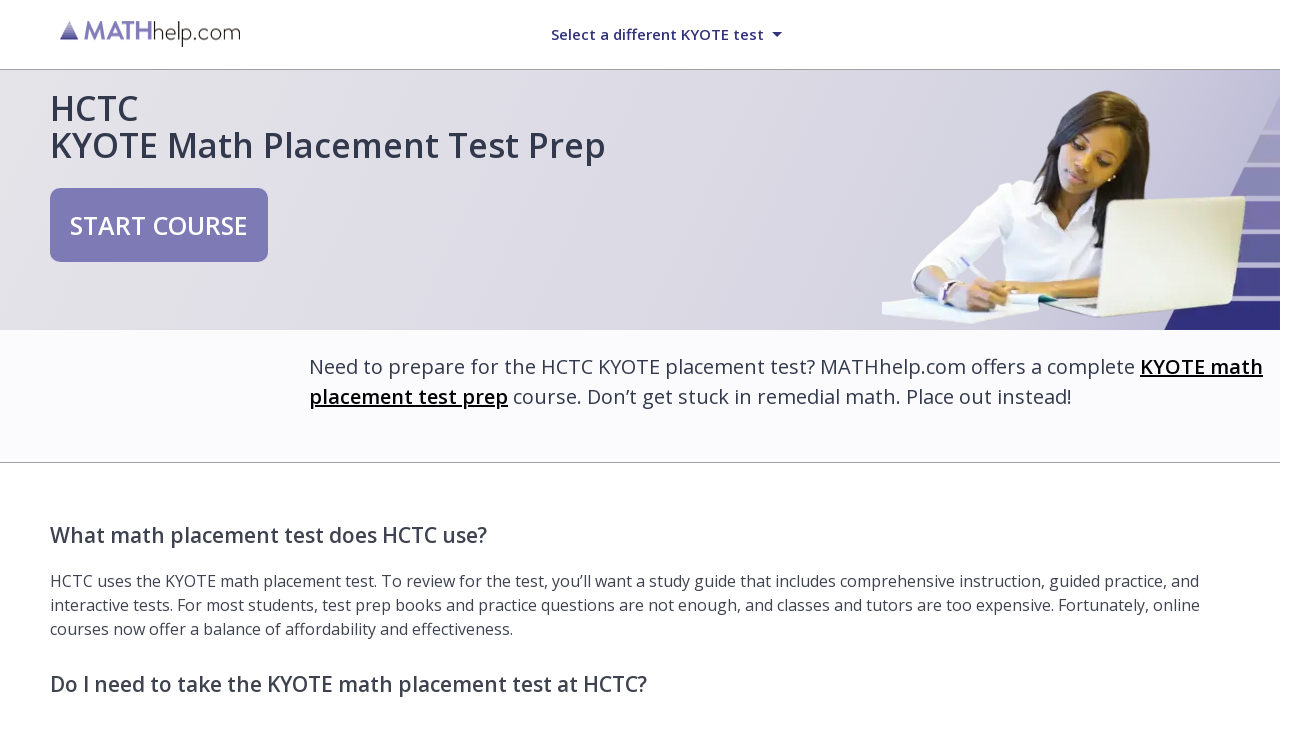

--- FILE ---
content_type: text/html; charset=UTF-8
request_url: https://www.mathhelp.com/colleges/hctc/
body_size: 175711
content:
<!DOCTYPE html><html lang="en"><head><style>img.lazy{min-height:1px}</style><link href="https://www.mathhelp.com/wp-content/plugins/w3-total-cache/pub/js/lazyload.min.js" as="script"><meta http-equiv="content-type" content="text/html; charset=UTF-8"><meta charset="utf-8"><title>Math Help Hazard Community and Technical College KYOTE College Readiness Math Placement Test Prep</title><meta name="viewport" content="width=device-width, initial-scale=1, maximum-scale=1"><meta property="og:image:type" content="image/png"><meta property="og:image:width" content="1024"><meta property="og:image:height" content="1024"><meta property="og:title" content="HCTC"><meta name="twitter:card" content="summary" /><meta name="twitter:text" content="HCTC" /><meta name="twitter:url" content="https://www.mathhelp.com/colleges/hctc/" /><style media="all">img:is([sizes=auto i],[sizes^="auto," i]){contain-intrinsic-size:3000px 1500px}
:root{--wp-block-synced-color:#7a00df;--wp-block-synced-color--rgb:122,0,223;--wp-bound-block-color:var(--wp-block-synced-color);--wp-editor-canvas-background:#ddd;--wp-admin-theme-color:#007cba;--wp-admin-theme-color--rgb:0,124,186;--wp-admin-theme-color-darker-10:#006ba1;--wp-admin-theme-color-darker-10--rgb:0,107,160.5;--wp-admin-theme-color-darker-20:#005a87;--wp-admin-theme-color-darker-20--rgb:0,90,135;--wp-admin-border-width-focus:2px}@media (min-resolution:192dpi){:root{--wp-admin-border-width-focus:1.5px}}.wp-element-button{cursor:pointer}:root .has-very-light-gray-background-color{background-color:#eee}:root .has-very-dark-gray-background-color{background-color:#313131}:root .has-very-light-gray-color{color:#eee}:root .has-very-dark-gray-color{color:#313131}:root .has-vivid-green-cyan-to-vivid-cyan-blue-gradient-background{background:linear-gradient(135deg,#00d084,#0693e3)}:root .has-purple-crush-gradient-background{background:linear-gradient(135deg,#34e2e4,#4721fb 50%,#ab1dfe)}:root .has-hazy-dawn-gradient-background{background:linear-gradient(135deg,#faaca8,#dad0ec)}:root .has-subdued-olive-gradient-background{background:linear-gradient(135deg,#fafae1,#67a671)}:root .has-atomic-cream-gradient-background{background:linear-gradient(135deg,#fdd79a,#004a59)}:root .has-nightshade-gradient-background{background:linear-gradient(135deg,#330968,#31cdcf)}:root .has-midnight-gradient-background{background:linear-gradient(135deg,#020381,#2874fc)}:root{--wp--preset--font-size--normal:16px;--wp--preset--font-size--huge:42px}.has-regular-font-size{font-size:1em}.has-larger-font-size{font-size:2.625em}.has-normal-font-size{font-size:var(--wp--preset--font-size--normal)}.has-huge-font-size{font-size:var(--wp--preset--font-size--huge)}.has-text-align-center{text-align:center}.has-text-align-left{text-align:left}.has-text-align-right{text-align:right}.has-fit-text{white-space:nowrap!important}#end-resizable-editor-section{display:none}.aligncenter{clear:both}.items-justified-left{justify-content:flex-start}.items-justified-center{justify-content:center}.items-justified-right{justify-content:flex-end}.items-justified-space-between{justify-content:space-between}.screen-reader-text{border:0;clip-path:inset(50%);height:1px;margin:-1px;overflow:hidden;padding:0;position:absolute;width:1px;word-wrap:normal!important}.screen-reader-text:focus{background-color:#ddd;clip-path:none;color:#444;display:block;font-size:1em;height:auto;left:5px;line-height:normal;padding:15px 23px 14px;text-decoration:none;top:5px;width:auto;z-index:100000}html :where(.has-border-color){border-style:solid}html :where([style*=border-top-color]){border-top-style:solid}html :where([style*=border-right-color]){border-right-style:solid}html :where([style*=border-bottom-color]){border-bottom-style:solid}html :where([style*=border-left-color]){border-left-style:solid}html :where([style*=border-width]){border-style:solid}html :where([style*=border-top-width]){border-top-style:solid}html :where([style*=border-right-width]){border-right-style:solid}html :where([style*=border-bottom-width]){border-bottom-style:solid}html :where([style*=border-left-width]){border-left-style:solid}html :where(img[class*=wp-image-]){height:auto;max-width:100%}:where(figure){margin:0 0 1em}html :where(.is-position-sticky){--wp-admin--admin-bar--position-offset:var(--wp-admin--admin-bar--height,0px)}@media screen and (max-width:600px){html :where(.is-position-sticky){--wp-admin--admin-bar--position-offset:0px}}
:root{--wp--preset--aspect-ratio--square:1;--wp--preset--aspect-ratio--4-3:4/3;--wp--preset--aspect-ratio--3-4:3/4;--wp--preset--aspect-ratio--3-2:3/2;--wp--preset--aspect-ratio--2-3:2/3;--wp--preset--aspect-ratio--16-9:16/9;--wp--preset--aspect-ratio--9-16:9/16;--wp--preset--color--black:#000;--wp--preset--color--cyan-bluish-gray:#abb8c3;--wp--preset--color--white:#fff;--wp--preset--color--pale-pink:#f78da7;--wp--preset--color--vivid-red:#cf2e2e;--wp--preset--color--luminous-vivid-orange:#ff6900;--wp--preset--color--luminous-vivid-amber:#fcb900;--wp--preset--color--light-green-cyan:#7bdcb5;--wp--preset--color--vivid-green-cyan:#00d084;--wp--preset--color--pale-cyan-blue:#8ed1fc;--wp--preset--color--vivid-cyan-blue:#0693e3;--wp--preset--color--vivid-purple:#9b51e0;--wp--preset--gradient--vivid-cyan-blue-to-vivid-purple:linear-gradient(135deg,#0693e3 0%,#9b51e0 100%);--wp--preset--gradient--light-green-cyan-to-vivid-green-cyan:linear-gradient(135deg,#7adcb4 0%,#00d082 100%);--wp--preset--gradient--luminous-vivid-amber-to-luminous-vivid-orange:linear-gradient(135deg,#fcb900 0%,#ff6900 100%);--wp--preset--gradient--luminous-vivid-orange-to-vivid-red:linear-gradient(135deg,#ff6900 0%,#cf2e2e 100%);--wp--preset--gradient--very-light-gray-to-cyan-bluish-gray:linear-gradient(135deg,#eee 0%,#a9b8c3 100%);--wp--preset--gradient--cool-to-warm-spectrum:linear-gradient(135deg,#4aeadc 0%,#9778d1 20%,#cf2aba 40%,#ee2c82 60%,#fb6962 80%,#fef84c 100%);--wp--preset--gradient--blush-light-purple:linear-gradient(135deg,#ffceec 0%,#9896f0 100%);--wp--preset--gradient--blush-bordeaux:linear-gradient(135deg,#fecda5 0%,#fe2d2d 50%,#6b003e 100%);--wp--preset--gradient--luminous-dusk:linear-gradient(135deg,#ffcb70 0%,#c751c0 50%,#4158d0 100%);--wp--preset--gradient--pale-ocean:linear-gradient(135deg,#fff5cb 0%,#b6e3d4 50%,#33a7b5 100%);--wp--preset--gradient--electric-grass:linear-gradient(135deg,#caf880 0%,#71ce7e 100%);--wp--preset--gradient--midnight:linear-gradient(135deg,#020381 0%,#2874fc 100%);--wp--preset--font-size--small:13px;--wp--preset--font-size--medium:20px;--wp--preset--font-size--large:36px;--wp--preset--font-size--x-large:42px;--wp--preset--spacing--20:.44rem;--wp--preset--spacing--30:.67rem;--wp--preset--spacing--40:1rem;--wp--preset--spacing--50:1.5rem;--wp--preset--spacing--60:2.25rem;--wp--preset--spacing--70:3.38rem;--wp--preset--spacing--80:5.06rem;--wp--preset--shadow--natural:6px 6px 9px rgba(0,0,0,.2);--wp--preset--shadow--deep:12px 12px 50px rgba(0,0,0,.4);--wp--preset--shadow--sharp:6px 6px 0px rgba(0,0,0,.2);--wp--preset--shadow--outlined:6px 6px 0px -3px #fff,6px 6px #000;--wp--preset--shadow--crisp:6px 6px 0px #000}:where(.is-layout-flex){gap:.5em}:where(.is-layout-grid){gap:.5em}body .is-layout-flex{display:flex}.is-layout-flex{flex-wrap:wrap;align-items:center}.is-layout-flex>:is(*,div){margin:0}body .is-layout-grid{display:grid}.is-layout-grid>:is(*,div){margin:0}:where(.wp-block-columns.is-layout-flex){gap:2em}:where(.wp-block-columns.is-layout-grid){gap:2em}:where(.wp-block-post-template.is-layout-flex){gap:1.25em}:where(.wp-block-post-template.is-layout-grid){gap:1.25em}.has-black-color{color:var(--wp--preset--color--black) !important}.has-cyan-bluish-gray-color{color:var(--wp--preset--color--cyan-bluish-gray) !important}.has-white-color{color:var(--wp--preset--color--white) !important}.has-pale-pink-color{color:var(--wp--preset--color--pale-pink) !important}.has-vivid-red-color{color:var(--wp--preset--color--vivid-red) !important}.has-luminous-vivid-orange-color{color:var(--wp--preset--color--luminous-vivid-orange) !important}.has-luminous-vivid-amber-color{color:var(--wp--preset--color--luminous-vivid-amber) !important}.has-light-green-cyan-color{color:var(--wp--preset--color--light-green-cyan) !important}.has-vivid-green-cyan-color{color:var(--wp--preset--color--vivid-green-cyan) !important}.has-pale-cyan-blue-color{color:var(--wp--preset--color--pale-cyan-blue) !important}.has-vivid-cyan-blue-color{color:var(--wp--preset--color--vivid-cyan-blue) !important}.has-vivid-purple-color{color:var(--wp--preset--color--vivid-purple) !important}.has-black-background-color{background-color:var(--wp--preset--color--black) !important}.has-cyan-bluish-gray-background-color{background-color:var(--wp--preset--color--cyan-bluish-gray) !important}.has-white-background-color{background-color:var(--wp--preset--color--white) !important}.has-pale-pink-background-color{background-color:var(--wp--preset--color--pale-pink) !important}.has-vivid-red-background-color{background-color:var(--wp--preset--color--vivid-red) !important}.has-luminous-vivid-orange-background-color{background-color:var(--wp--preset--color--luminous-vivid-orange) !important}.has-luminous-vivid-amber-background-color{background-color:var(--wp--preset--color--luminous-vivid-amber) !important}.has-light-green-cyan-background-color{background-color:var(--wp--preset--color--light-green-cyan) !important}.has-vivid-green-cyan-background-color{background-color:var(--wp--preset--color--vivid-green-cyan) !important}.has-pale-cyan-blue-background-color{background-color:var(--wp--preset--color--pale-cyan-blue) !important}.has-vivid-cyan-blue-background-color{background-color:var(--wp--preset--color--vivid-cyan-blue) !important}.has-vivid-purple-background-color{background-color:var(--wp--preset--color--vivid-purple) !important}.has-black-border-color{border-color:var(--wp--preset--color--black) !important}.has-cyan-bluish-gray-border-color{border-color:var(--wp--preset--color--cyan-bluish-gray) !important}.has-white-border-color{border-color:var(--wp--preset--color--white) !important}.has-pale-pink-border-color{border-color:var(--wp--preset--color--pale-pink) !important}.has-vivid-red-border-color{border-color:var(--wp--preset--color--vivid-red) !important}.has-luminous-vivid-orange-border-color{border-color:var(--wp--preset--color--luminous-vivid-orange) !important}.has-luminous-vivid-amber-border-color{border-color:var(--wp--preset--color--luminous-vivid-amber) !important}.has-light-green-cyan-border-color{border-color:var(--wp--preset--color--light-green-cyan) !important}.has-vivid-green-cyan-border-color{border-color:var(--wp--preset--color--vivid-green-cyan) !important}.has-pale-cyan-blue-border-color{border-color:var(--wp--preset--color--pale-cyan-blue) !important}.has-vivid-cyan-blue-border-color{border-color:var(--wp--preset--color--vivid-cyan-blue) !important}.has-vivid-purple-border-color{border-color:var(--wp--preset--color--vivid-purple) !important}.has-vivid-cyan-blue-to-vivid-purple-gradient-background{background:var(--wp--preset--gradient--vivid-cyan-blue-to-vivid-purple) !important}.has-light-green-cyan-to-vivid-green-cyan-gradient-background{background:var(--wp--preset--gradient--light-green-cyan-to-vivid-green-cyan) !important}.has-luminous-vivid-amber-to-luminous-vivid-orange-gradient-background{background:var(--wp--preset--gradient--luminous-vivid-amber-to-luminous-vivid-orange) !important}.has-luminous-vivid-orange-to-vivid-red-gradient-background{background:var(--wp--preset--gradient--luminous-vivid-orange-to-vivid-red) !important}.has-very-light-gray-to-cyan-bluish-gray-gradient-background{background:var(--wp--preset--gradient--very-light-gray-to-cyan-bluish-gray) !important}.has-cool-to-warm-spectrum-gradient-background{background:var(--wp--preset--gradient--cool-to-warm-spectrum) !important}.has-blush-light-purple-gradient-background{background:var(--wp--preset--gradient--blush-light-purple) !important}.has-blush-bordeaux-gradient-background{background:var(--wp--preset--gradient--blush-bordeaux) !important}.has-luminous-dusk-gradient-background{background:var(--wp--preset--gradient--luminous-dusk) !important}.has-pale-ocean-gradient-background{background:var(--wp--preset--gradient--pale-ocean) !important}.has-electric-grass-gradient-background{background:var(--wp--preset--gradient--electric-grass) !important}.has-midnight-gradient-background{background:var(--wp--preset--gradient--midnight) !important}.has-small-font-size{font-size:var(--wp--preset--font-size--small) !important}.has-medium-font-size{font-size:var(--wp--preset--font-size--medium) !important}.has-large-font-size{font-size:var(--wp--preset--font-size--large) !important}.has-x-large-font-size{font-size:var(--wp--preset--font-size--x-large) !important}
/*! This file is auto-generated */
.wp-block-button__link{color:#fff;background-color:#32373c;border-radius:9999px;box-shadow:none;text-decoration:none;padding:calc(.667em + 2px) calc(1.333em + 2px);font-size:1.125em}.wp-block-file__button{background:#32373c;color:#fff;text-decoration:none}
.rpi{--visible:visible;--font-family:Arial;--head-fs:1em;--head-grade-fs:1.125em;--head-logo-size:14px;--head-star-color:#fb7900;--head-text-fs:1em;--head-based-fs:.85em;--head-btn-fs:.65em;--head-card-br:none;--head-card-br-color:#ccc;--head-card-bg:#f5f5f5;--head-card-bg-color:#f5f5f5;--head-card-radius:5px;--head-card-shadow:none;--head-img-size:48px;--fs:1em;--name-fs:13px;--text-fs:15px;--rev-time-fs:.75em;--logo-size:14px;--star-size:1.125em;--stars-gap:.25em;--bubble-size:1em;--img-size:44px;--rev-text-lh:1.25em;--flex-align-items:center;--info-gap:.25em;--card-gap:16px;--card-padding:.75em;--card-br:none;--card-br-color:#ccc;--card-bg:#f5f5f5;--card-bg-color:#f5f5f5;--card-radius:5px;--card-shadow:none;--meta-margin:1em;--left-margin:.5em;--body-gap:8px;--flex-text-align:left;--flex-direction:row;--flex-justify-content:left;--stars-justify-content:left;--text-lines:6;--text-line-height:22px;--media-lines:2;--media-height:calc(var(--media-lines) * var(--text-line-height));--reply-lines:2;--reply-height:calc(var(--reply-lines) * var(--text-line-height));--reply-margin:6px;--reply-padding:6px;--card-color:#333;--name-color:#154fc1;--time-color:#555;--star-color:#fb7900;--readmore-color:#136aaf;--avaborder-margin:calc(-1 * (var(--img-size) / 2 + var(--card-padding)));--avaborder-margin-left:var(--avaborder-margin);--avaborder-padding:calc(var(--img-size) / 2);--avaborder-padding-left:var(--avaborder-padding);--bubble-flex-margin-left:calc(var(--card-padding) + var(--left-margin));--slider-bubble-flex-margin-left:calc(var(--card-padding) + var(--slider-card-margin) + var(--left-margin));--bubble-width-before:calc(var(--card-padding) + var(--left-margin) + var(--img-size)/2 - hypot(var(--bubble-size), var(--bubble-size))/2);--bubble-width-after:calc(100% - (var(--card-padding) + var(--left-margin) + var(--img-size)/2 + hypot(var(--bubble-size), var(--bubble-size))/2));--bubble-width-center:calc(50% - hypot(var(--bubble-size), var(--bubble-size))/2);--triangle-left:calc(var(--card-padding) + var(--left-margin) + var(--img-size)/2 - var(--bubble-size)/2);--triangle-center:calc(50% - var(--bubble-size)/2);--tag-fs:1em;--tag-bg:#fff;--tag-logo-size:.85em;--tag-star-size:1.1em;--tag-text-color:#333;--flash-width:100%;--flash-height:auto;--slider-card-gap:8px;--slider-card-margin:8px;--slider-btn-size:1em;--slider-btn:var(--slider-btn-size);--slider-dot-size:8px;--slider-head-card-br:none;--slider-head-card-br-color:#ccc;--slider-head-card-bg:transparent;--slider-head-card-bg-color:#f5f5f5;--slider-head-card-radius:none;--slider-head-card-shadow:none;display:block;direction:ltr;font-size:var(--font-size,16px);font-family:var(--font-family);font-style:normal;font-weight:400;text-align:left;line-height:normal;overflow:visible;text-decoration:none;list-style-type:disc;box-sizing:border-box;visibility:visible!important}.rpi *,.rpi :after,.rpi :before{box-sizing:inherit}.rpi a{display:inline;margin:0!important;padding:0!important;color:inherit!important;text-decoration:none!important;border:none!important;outline:0!important;box-shadow:none!important;background:0 0!important}.rpi .rpi-readmore{display:block;color:var(--readmore-color);font-size:inherit;cursor:pointer;text-decoration:none}.rpi-hide{display:none}.rpi-logo,.rpi-logo_after,.rpi-logos{display:flex;align-items:center}.rpi-logos{gap:4px}.rpi-logo:before,.rpi-logo_after:after{display:block;content:'';width:var(--logo-size,14px);height:var(--logo-size,14px);border-radius:50%;-webkit-background-size:cover;-moz-background-size:cover;background-size:cover;z-index:3}.rpi-logo-google.rpi-logo_after:after,.rpi-logo-google:before{background-image:url(https://www.mathhelp.com/wp-content/plugins/business-reviews-bundle/assets/css/../img/icons.svg#rpi-logo-g)}.rpi-logo-facebook.rpi-logo_after:after,.rpi-logo-facebook:before{background-image:url(https://www.mathhelp.com/wp-content/plugins/business-reviews-bundle/assets/css/../img/icons.svg#rpi-logo-f)}.rpi-logo-yelp.rpi-logo_after:after,.rpi-logo-yelp:before{background-image:url(https://www.mathhelp.com/wp-content/plugins/business-reviews-bundle/assets/css/../img/icons.svg#rpi-logo-y)}.rpi-logo-yelp.rpi-logo_after:before{content:'yelp';background-image:none}.rpi-card-inner.rpi-logo:before,.rpi-card-inner>.rpi-logos{position:absolute;top:7px;right:7px;border-radius:50%}.rpi-logo.rpi-logo-left:before{right:auto;left:7px}.rpi-header .rpi-card-inner.rpi-logo:before,.rpi-header .rpi-card-inner>.rpi-logos{background-color:var(--head-card-bg)}.rpi-slider .rpi-header .rpi-card-inner.rpi-logo:before,.rpi-slider .rpi-header .rpi-card-inner>.rpi-logos{background-color:var(--slider-head-card-bg)}.rpi-content .rpi-card-inner.rpi-logo:before,.rpi-content .rpi-card-inner>.rpi-logos{background-color:var(--card-bg)}.rpi-body.rpi-logo:before{position:absolute;top:0;right:0;background-color:var(--card-bg)}.rpi-body.rpi-logo.rpi-logo-left:before{right:auto;left:0}.rpi-stars.rpi-logo:before{margin:.1em .1em 0 0}.rpi-img.rpi-logo:before{display:flex;position:absolute;bottom:calc(15% - var(--logo-size)/ 2);right:calc(15% - var(--logo-size)/ 2);background-color:#f5f5f5;border-radius:50%}.rpi-review_us .rpi-logo_after:after{vertical-align:middle;border-radius:50%;background-color:#fff}.rpi-review_us .rpi-logo-yelp:after{border:1px solid}.rpi-header .rpi-logo:before,.rpi-header .rpi-logo_after:after{width:var(--head-logo-size,14px);height:var(--head-logo-size,14px)}.rpi-based .rpi-logo_after.rpi-logo-yelp{color:#333;font-weight:600}.rpi-logo-google.rpi-logo_after:after,.rpi-logo-google:before{background-image:var(--rpi-logo-g)}.rpi-logo-facebook.rpi-logo_after:after,.rpi-logo-facebook:before{background-image:var(--rpi-logo-f)}.rpi-logo-yelp.rpi-logo_after:after,.rpi-logo-yelp:before{background-image:var(--rpi-logo-y)}span.rpi-star:after{-webkit-mask:var(--rpi-star);mask:var(--rpi-star)}span.rpi-star-h:after{-webkit-mask:var(--rpi-star-h);mask:var(--rpi-star-h)}span.rpi-star-o:after{-webkit-mask:var(--rpi-star-o);mask:var(--rpi-star-o)}.rpi-stars.rpi-stars-yelp span.rpi-star-o:after{-webkit-mask:var(--rpi-star);-webkit-mask-size:70%;mask:var(--rpi-star);mask-size:70%}div.rpi-slider-prev:before{-webkit-mask:var(--rpi-prev);mask:var(--rpi-prev)}div.rpi-slider-next:after{-webkit-mask:var(--rpi-next);mask:var(--rpi-next)}.rpi-stars{display:inline-flex;margin:0;padding:0;gap:var(--stars-gap);align-items:center;justify-content:var(--stars-justify-content,left)}.rpi-star:first-child[data-rating]:before,.rpi-stars[data-rating]:before{content:attr(data-rating);color:var(--star-color);font-size:var(--head-grade-fs);font-weight:var(--head-grade-weight,600)}.rpi-star{display:inline-flex;margin:0;padding:0;gap:var(--stars-gap,4px);align-items:center}.rpi-star:after{content:'';display:block;width:var(--star-size);height:var(--star-size);-webkit-mask:url(https://www.mathhelp.com/wp-content/plugins/business-reviews-bundle/assets/css/../img/icons.svg#rpi-star);-webkit-mask-repeat:no-repeat;-webkit-mask-size:100%;mask:url(https://www.mathhelp.com/wp-content/plugins/business-reviews-bundle/assets/css/../img/icons.svg#rpi-star);mask-repeat:no-repeat;mask-size:100%;background-color:var(--star-color)}.rpi-star-h:after{-webkit-mask:url(https:https://www.mathhelp.com/wp-content/plugins/business-reviews-bundle/assets/css/../img/icons.svg#rpi-star-h);-webkit-mask-repeat:no-repeat;-webkit-mask-size:100%;mask:url(https:https://www.mathhelp.com/wp-content/plugins/business-reviews-bundle/assets/css/../img/icons.svg#rpi-star-h);mask-repeat:no-repeat;mask-size:100%;background-color:var(--star-color)}.rpi-star-o:after{-webkit-mask:url(https:https://www.mathhelp.com/wp-content/plugins/business-reviews-bundle/assets/css/../img/icons.svg#rpi-star-o);-webkit-mask-repeat:no-repeat;-webkit-mask-size:100%;mask:url(https:https://www.mathhelp.com/wp-content/plugins/business-reviews-bundle/assets/css/../img/icons.svg#rpi-star-o);mask-repeat:no-repeat;mask-size:100%;background-color:#ccc}.rpi-header .rpi-star-h:after,.rpi-header .rpi-star-o:after,.rpi-header .rpi-star:after{width:var(--head-star-size,var(--star-size));height:var(--head-star-size,var(--star-size))}.rpi-header .rpi-star-h:after,.rpi-header .rpi-star:after{background-color:var(--head-star-color)}.rpi .rpi-img{position:relative;display:block;width:var(--img-size);height:var(--img-size);border-radius:50%}.rpi img.rpi-img{margin:0;padding:0;border:none;border-radius:50%;min-width:initial;max-width:initial;object-fit:cover;object-position:top;box-shadow:var(--card-shadow)}.rpi .rpi-header .rpi-img{width:var(--head-img-size);height:var(--head-img-size)}.rpi .rpi-header img.rpi-img{min-width:var(--head-img-size);box-shadow:var(--head-card-shadow)}.rpi-stars-yelp .rpi-star{border-radius:3px}.rpi-stars-yelp .rpi-star:after{mask-size:70%;mask-position:center;vertical-align:top;background-color:#fff}.rpi-stars-yelp .rpi-star-o:after{-webkit-mask:url(https://www.mathhelp.com/wp-content/plugins/business-reviews-bundle/assets/css/../img/icons.svg#rpi-star);-webkit-mask-repeat:no-repeat;-webkit-mask-size:100%;mask:url(https://www.mathhelp.com/wp-content/plugins/business-reviews-bundle/assets/css/../img/icons.svg#rpi-star);mask-repeat:no-repeat;mask-size:70%;mask-position:center}.rpi-yelp50{--star-color:var(--rpi-star-yelp5)}.rpi-yelp40,.rpi-yelp45{--star-color:var(--rpi-star-yelp4)}.rpi-yelp30,.rpi-yelp35{--star-color:var(--rpi-star-yelp3)}.rpi-yelp20,.rpi-yelp25{--star-color:var(--rpi-star-yelp2)}.rpi-yelp10,.rpi-yelp15{--star-color:var(--rpi-star-yelp1)}.rpi-yelp50 .rpi-star{background-color:var(--rpi-star-yelp5)}.rpi-yelp40 .rpi-star,.rpi-yelp45 .rpi-star{background-color:var(--rpi-star-yelp4)}.rpi-yelp45 .rpi-star:nth-child(5){background:linear-gradient(90deg,var(--rpi-star-yelp4) 50%,var(--rpi-star-yelp0) 50%)}.rpi-yelp30 .rpi-star,.rpi-yelp35 .rpi-star{background-color:var(--rpi-star-yelp3)}.rpi-yelp35 .rpi-star:nth-child(5){background-color:var(--rpi-star-yelp0)}.rpi-yelp35 .rpi-star:nth-child(4){background:linear-gradient(90deg,var(--rpi-star-yelp3) 50%,var(--rpi-star-yelp0) 50%)}.rpi-yelp10 .rpi-star,.rpi-yelp15 .rpi-star,.rpi-yelp20 .rpi-star,.rpi-yelp25 .rpi-star,.rpi-yelp30 .rpi-star:nth-child(4),.rpi-yelp30 .rpi-star:nth-child(5),.rpi-yelp40 .rpi-star:nth-child(5){background-color:var(--rpi-star-yelp0)}.rpi-yelp20 .rpi-star:first-child,.rpi-yelp20 .rpi-star:nth-child(2),.rpi-yelp25 .rpi-star:first-child,.rpi-yelp25 .rpi-star:nth-child(2){background-color:var(--rpi-star-yelp2)}.rpi-yelp25 .rpi-star:nth-child(3){background:linear-gradient(90deg,var(--rpi-star-yelp2) 50%,var(--rpi-star-yelp0) 50%)}.rpi-yelp10 .rpi-star:first-child,.rpi-yelp15 .rpi-star:first-child{background-color:var(--rpi-star-yelp1)}.rpi-yelp15 .rpi-star:nth-child(2){background:linear-gradient(90deg,var(--rpi-star-yelp1) 50%,var(--rpi-star-yelp0) 50%)}.rpi-pop{top:100%!important;bottom:auto!important;opacity:0;-webkit-transform:translate(0,0);-ms-transform:translate(0,0);transform:translate(0,0);-webkit-transition:opacity .3s ease,-webkit-transform .3s ease;transition:opacity .3s ease,-webkit-transform .3s ease;transition:transform .3s ease,opacity .3s ease;transition:transform .3s ease,opacity .3s ease,-webkit-transform .3s ease}.rpi-pop-up{opacity:1;-webkit-transform:translate(0,-100%);-ms-transform:translate(0,-100%);transform:translate(0,-100%);text-align:left}.rpi-pop-down{opacity:.5;-webkit-transition:opacity .15s ease;transition:opacity .15s ease;transition:opacity .15s ease;transition:opacity .15s ease}.rpi-clickable{cursor:pointer;box-shadow:0 0 2px rgba(0,0,0,.12),0 2px 4px rgba(0,0,0,.24)}.rpi-clickable:hover{box-shadow:0 0 2px rgba(0,0,0,.12),0 3px 5px rgba(0,0,0,.24)}.rpi-clickable:active{box-shadow:0 0 2px rgba(0,0,0,.12),0 0 1px rgba(0,0,0,.24)}.rpi-scroll::-webkit-scrollbar{width:4px}.rpi-scroll::-webkit-scrollbar-track{-webkit-box-shadow:inset 0 0 6px rgba(0,0,0,.3);-webkit-border-radius:4px;border-radius:4px}.rpi-scroll::-webkit-scrollbar-thumb{-webkit-border-radius:10px;border-radius:10px;background:#ccc;-webkit-box-shadow:inset 0 0 6px rgba(0,0,0,.5)}.rpi-scroll::-webkit-scrollbar-thumb:window-inactive{background:#ccc}.rpi-card-inner{padding:var(--card-padding)}.rpi-bubble__flex{margin-left:var(--bubble-flex-margin-left)}.rpi-bubble__flex_up{margin-bottom:var(--meta-margin)}.rpi-bubble__flex_down{margin-top:var(--meta-margin)}.rpi-slider .rpi-bubble__flex{margin-left:var(--slider-bubble-flex-margin-left)}.rpi-normal-up__body{margin-top:var(--meta-margin)}.rpi-normal-down__body{margin-bottom:var(--meta-margin)}.rpi-flex{gap:var(--flex-gap,.75em)}.rpi-info{gap:var(--info-gap)}.rpi-flex,.rpi-flexwrap{position:relative;display:var(--ms-flex-display,-ms-flexbox);display:var(--flex-display,flex);-ms-flex-wrap:var(--ms-flex-wrap,nowrap);flex-wrap:var(--flex-wrap,nowrap);align-items:var(--flex-align-items,center)}.rpi-flex{text-align:var(--flex-text-align,left);flex-direction:var(--flex-direction,row);justify-content:var(--flex-justify-content,left)}.rpi-flexwrap{row-gap:8px;-ms-flex-wrap:wrap;flex-wrap:wrap}.rpi-shift-up__flex{--flex-align-items:var(--center-align-items,star)}.rpi-shift-down__flex{--flex-align-items:var(--center-align-items,end)}.rpi-cards{display:flex;display:-ms-flexbox;margin:0;padding:0;flex-wrap:wrap;-ms-flex-wrap:wrap;align-items:center;scrollbar-width:none}.rpi-card{display:block;position:relative;width:100%;flex-shrink:0;align-items:center;justify-content:center}.rpi-content .rpi-card{font-size:var(--fs)}.rpi-card-inner{display:block;position:relative;color:var(--card-color)}.rpi-card-inner.rpi-flexwrap{display:flex}.rpi-header .rpi-card-inner{container-name:header;container-type:inline-size;border:var(--head-card-br);border-color:var(--head-card-br-color);border-radius:var(--head-card-radius);background-color:var(--head-card-bg);box-shadow:var(--head-card-shadow)}.rpi-slider .rpi-header .rpi-card-inner{border:var(--slider-head-card-br);border-color:var(--slider-head-card-br-color);border-radius:var(--slider-head-card-radius);background-color:var(--slider-head-card-bg);box-shadow:var(--slider-head-card-shadow)}.rpi-content .rpi-card-inner{border:var(--card-br);border-color:var(--card-br-color);border-radius:var(--card-radius);background-color:var(--card-bg);box-shadow:var(--card-shadow)}.rpi-bubble__inner.rpi-bubble__inner_up{border-top-width:0}.rpi-bubble__inner.rpi-bubble__inner_down{border-bottom-width:0}.rpi-slider .rpi-bubble__inner.rpi-bubble__inner_up{margin-top:0}.rpi-slider .rpi-bubble__inner.rpi-bubble__inner_down{margin-bottom:0}.rpi-bubble__inner:after,.rpi-bubble__inner:before{content:"";position:absolute;display:block;height:4px;background-color:inherit}.rpi-bubble__inner:before{left:0;width:var(--bubble-width-before)}.rpi-bubble__inner:after{right:0;width:var(--bubble-width-after)}.rpi-bubble__inner_up:after,.rpi-bubble__inner_up:before{top:0;border-top:1px solid #ccc;border-color:inherit}.rpi-bubble__inner_up:before{border-top-left-radius:inherit}.rpi-bubble__inner_up:after{border-top-right-radius:inherit}.rpi-bubble__inner_down:after,.rpi-bubble__inner_down:before{bottom:0;border-bottom:1px solid #ccc;border-color:inherit}.rpi-bubble__inner_down:before{border-bottom-left-radius:inherit}.rpi-bubble__inner_down:after{border-bottom-right-radius:inherit}.rpi-card-inner i{display:none}.rpi-triangle{position:absolute;left:var(--triangle-left);width:var(--bubble-size);height:var(--bubble-size);background-color:inherit;-webkit-transform:rotate(45deg);-ms-transform:rotate(45deg);transform:rotate(45deg)}.rpi-triangle.rpi-triangle_up{display:block;top:calc(var(--bubble-size)/-2)}.rpi-triangle__br_up{border-top:1px solid;border-left:1px solid;border-color:inherit}.rpi-triangle.rpi-triangle_down{display:block;bottom:calc(var(--bubble-size)/-2)}.rpi-triangle__br_down{border-right:1px solid;border-bottom:1px solid;border-color:inherit}.rpi-avaborder-up{padding-left:var(--avaborder-padding-left);padding-top:var(--center-avaborder-padding,0)}.rpi-avaborder-up div.rpi-flex{margin-left:var(--avaborder-margin-left);margin-top:var(--center-avaborder-margin,0)}.rpi-avaborder-down{--flex-direction:var(--center-avaborder-flex-direction,row);padding-left:var(--avaborder-padding-left);padding-bottom:var(--center-avaborder-padding,0)}.rpi-avaborder-down div.rpi-flex{margin-left:var(--avaborder-margin-left);margin-bottom:var(--center-avaborder-margin,0)}.rpi-col-xs{-ms-flex-wrap:wrap;flex-wrap:wrap}.rpi-card.rpi-card_block{--col:1!important;--gap:1!important}.rpi-col-x .rpi-header_row+.rpi-content_row .rpi-card,.rpi-col-xs .rpi-card,.rpi-col-xs .rpi-content_row,.rpi-col-xs .rpi-header_row,.rpi-content,.rpi-header{--col:1;--gap:0}.rpi-col-xl .rpi-header_row+.rpi-content_row{--col:1.2;--gap:1}.rpi-col-l .rpi-header_row+.rpi-content_row{--col:1.25;--gap:1}.rpi-col-m .rpi-header_row+.rpi-content_row{--col:1.333333;--gap:1}.rpi-col-s .rpi-header_row+.rpi-content_row{--col:1.5;--gap:1}.rpi-col-s .rpi-header_row+.rpi-content_row .rpi-card,.rpi-col-x .rpi-card,.rpi-col-x .rpi-header_row,.rpi-col-x .rpi-header_row+.rpi-content_row{--col:2;--gap:1}.rpi-col-m .rpi-header_row+.rpi-content_row .rpi-card,.rpi-col-s .rpi-card,.rpi-col-s .rpi-header_row{--col:3;--gap:2}.rpi-col-l .rpi-card,.rpi-col-m .rpi-card,.rpi-col-m .rpi-header_row{--col:4;--gap:3}.rpi-col-l .rpi-header_row,.rpi-col-xl .rpi-card{--col:5;--gap:4}.rpi-col-xl .rpi-header_row{--col:6;--gap:5}.rpi-content_row,.rpi-grid .rpi-card,.rpi-header_row{-ms-flex:1 0 calc((100% - var(--card-gap)*var(--gap))/ var(--col));flex:1 0 calc((100% - var(--card-gap)*var(--gap))/ var(--col));width:calc((100% - var(--card-gap)*var(--gap))/ var(--col))}.rpi-slider .rpi-card{-ms-flex:1 0 calc((100% - (var(--slider-card-gap))*var(--gap))/ var(--col));flex:1 0 calc((100% - (var(--slider-card-gap))*var(--gap))/ var(--col));width:calc((100% - (var(--slider-card-gap))*var(--gap))/ var(--col))}.rpi-slider .rpi-content,.rpi-slider .rpi-header{-ms-flex:1 0 calc((100% - var(--slider-card-gap))/ var(--col,1));flex:1 0 calc((100% - var(--slider-card-gap))/ var(--col,1));width:calc((100% - var(--slider-card-gap))/ var(--col,1))}.rpi-content_top,.rpi-header_top{-ms-flex:1 0 100%;flex:1 0 100%;width:100%}.rpi-cnt,.rpi-slider-btn{display:flex;display:-ms-flexbox;flex-wrap:wrap;-ms-flex-wrap:wrap;align-items:center;-ms-flex-align:center}.rpi-content,.rpi-header{min-width:0}.rpi-header .rpi-card{font-size:var(--head-fs)}.rpi-header .rpi-flex{-ms-flex:1 0 60%;flex:1 0 60%;overflow:hidden;text-align:var(--head-flex-text-align,left);flex-direction:var(--head-flex-direction,row)}.rpi-slider .rpi-header .rpi-flex{text-align:var(--slider-head-flex-text-align,left)}.rpi-header .rpi-info{-ms-flex:1 0 calc(100% - var(--img-size) - var(--card-padding));flex:1 0 calc(100% - var(--img-size) - var(--card-padding));line-height:1.4;text-wrap:wrap;overflow:hidden}.rpi-based,.rpi-score{display:flex;gap:var(--score-gap,4px);align-items:center;justify-content:var(--slider-head-flex-text-align,var(--head-flex-text-align,start))}.rpi-header .rpi-name,.rpi-header .rpi-scale{justify-content:var(--slider-head-flex-text-align,var(--head-flex-text-align,start));font-size:var(--head-text-fs);font-weight:700;color:var(--head-scale-color,#154fc1);white-space:normal;vertical-align:middle}.rpi-based{flex-wrap:wrap;font-size:var(--head-based-fs);color:var(--head-based-color,#777)}.rpi-info{display:flex;flex-direction:column;flex-wrap:wrap}.rpi-content .rpi-info{overflow:hidden}.rpi-name{display:flex!important;align-items:center;gap:4px;color:var(--name-color);font-size:var(--name-fs);font-weight:var(--name-weight,normal);overflow:hidden;white-space:nowrap;text-overflow:ellipsis;text-decoration:none;line-height:var(--rev-text-lh)}a.rpi-name{color:var(--name-color)!important}.rpi-time{color:var(--time-color);font-size:var(--rev-time-fs);white-space:nowrap;line-height:var(--rev-text-lh)}.rpi-time+.rpi-stars{margin-top:2px}.rpi-text .rpi-stars{display:inline-flex;vertical-align:middle}.rpi-body{position:relative;display:flex;gap:var(--body-gap);flex-direction:column}.rpi-text{--text-height:var(--text-height-auto,calc(var(--text-lines) * var(--text-line-height)));display:-webkit-box;font-size:var(--text-fs);text-align:var(--text-align,left);line-height:var(--text-line-height);max-height:var(--text-height);overflow:auto;overflow-x:hidden;-webkit-box-orient:vertical;-webkit-line-clamp:inherit}[dir=rtl] .rpi-text{display:block}.rpi-media{display:block;max-height:var(--media-height);overflow:hidden;text-align:var(--rev-txtalgn,left)}.rpi-thumb{position:relative;display:inline-block;width:var(--media-height);height:var(--media-height);margin-right:4px;overflow:hidden;border-radius:4px;background-size:cover;background-repeat:no-repeat;background-position:center center}.rpi-reply{display:block;color:var(--time-color);font-size:14px;line-height:var(--text-line-height);max-height:var(--reply-height);margin:0 0 0 var(--reply-margin);padding:0 0 0 var(--reply-padding);overflow-y:auto;overflow-x:hidden;border-left:1px solid #999;text-align:var(--rev-txtalgn,left)}.rpi-content .rpi-url{display:inline-block;padding:8px!important;color:var(--morev-color,#333)!important}.rpi-sh .rpi-text{height:var(--text-height)}.rpi-sh .rpi-body:has(.rpi-media) .rpi-text{--text-media-height:calc(var(--text-height) - var(--media-height));height:var(--text-media-height)}.rpi-sh .rpi-body:has(.rpi-reply) .rpi-text{height:calc(var(--text-media-height,var(--text-height)) - var(--reply-height))}.rpi-sh .rpi-text:not(:empty):last-child{margin-bottom:var(--body-gap)}.rpi-sh .rpi-reply{height:var(--reply-height)}.rpi-grid,.rpi-list{align-items:start;-ms-flex-align:start}.rpi-grid,.rpi-grid .rpi-cards,.rpi-list,.rpi-list .rpi-cards{gap:var(--card-gap)}.rpi-list .rpi-body:empty{margin-top:0;margin-bottom:0}.rpi-slider{gap:var(--slider-card-gap)}.rpi-slider .rpi-content{position:relative;display:flex;width:100%;min-width:0;flex-wrap:wrap;align-items:center;justify-content:center}.rpi-slider .rpi-cards{gap:var(--slider-card-gap)}.rpi-slider .rpi-header_top.rpi-header_pad,.rpi-slider.rpi-col-xs .rpi-header.rpi-header_pad{padding:0 var(--slider-btn)!important}.rpi-slider .rpi-content .rpi-cards{position:relative;display:flex;flex:1;width:100%;overflow-x:scroll;flex-wrap:nowrap;-ms-flex-wrap:nowrap;scroll-snap-type:x mandatory;-webkit-overflow-scrolling:touch}.rpi-slider .rpi-content .rpi-cards::-webkit-scrollbar{display:none}.rpi-slider .rpi-card{scroll-snap-align:start}.rpi-slider .rpi-card-inner{margin:var(--slider-card-margin)}.rpi-slider-btn{gap:.5em;-ms-flex:1 0 var(--btn-flex-size,40%);flex:1 0 var(--btn-flex-size,40%);justify-content:var(--btn-justify-content,end)}@container header (width < 480px){.rpi-slider-btn{--btn-flex-size:100%;--btn-justify-content:center}}.rpi-slider-next:after,.rpi-slider-prev:before{position:relative!important;content:'';display:block}.rpi-slider-next:after,.rpi-slider-prev:before{position:absolute;opacity:.7;text-align:center;width:var(--slider-btn);height:var(--slider-btn);-webkit-mask-repeat:no-repeat;-webkit-mask-size:100%;mask-repeat:no-repeat;mask-size:100%;background-color:var(--slider-btn-color,#777);cursor:pointer;border-radius:50%;user-select:none;transition:all .2s ease-in-out}.rpi-slider-prev:before{-webkit-mask:url(https://www.mathhelp.com/wp-content/plugins/business-reviews-bundle/assets/css/../img/icons.svg#rpi-prev);mask:url(https://www.mathhelp.com/wp-content/plugins/business-reviews-bundle/assets/css/../img/icons.svg#rpi-prev)}.rpi-slider-next:after{-webkit-mask:url(https://www.mathhelp.com/wp-content/plugins/business-reviews-bundle/assets/css/../img/icons.svg#rpi-next);mask:url(https://www.mathhelp.com/wp-content/plugins/business-reviews-bundle/assets/css/../img/icons.svg#rpi-next)}.rpi-slider-next:hover:after,.rpi-slider-prev:hover:before{opacity:1}[dir=rtl] .rpi-slider-next:after,[dir=rtl] .rpi-slider-prev:before{transform:rotate(180deg)}.rpi-dots-wrap{position:absolute;top:calc(100% - 1px);left:0;right:0;display:flex;justify-content:center;margin:0 calc(var(--slider-btn) + var(--slider-dot-margin-edges,2em));padding-top:var(--slider-dot-padding-top,1em)}.rpi-dots{display:flex;flex-wrap:nowrap;overflow-x:scroll;gap:10px;scrollbar-width:none;scroll-snap-type:x mandatory;-webkit-overflow-scrolling:touch}.rpi-dot{display:inline-block;width:var(--slider-dot-size);height:var(--slider-dot-size);margin:0;padding:0;background-color:var(--slider-dot-color,#999);border-radius:20px;cursor:pointer;opacity:.4;vertical-align:middle;flex:1 0 auto;transform:scale(.6);scroll-snap-align:center}.rpi-dot:hover{opacity:1}.rpi-dot.active{opacity:1;transform:scale(1);background-color:var(--slider-act-dot-color,#154fc1)}.rpi-dot.s2{transform:scale(.9)}.rpi-dot.s3{transform:scale(.8)}.rpi-review_us{display:inline-block;color:var(--head-btn-txt-color,#fff);font-size:var(--head-btn-fs);outline:0;line-height:16px;border-radius:27px;background-color:var(--head-btn-color,#0a6cff);white-space:nowrap;user-select:none;text-decoration:none;vertical-align:middle}.rpi-review_us:last-child{margin-right:0}.rpi-review_us:hover{color:#fff;background:#1f67e7}.rpi-review_us:active{color:#fff;background:#0a6cff}.rpi-review_us a,.rpi-review_us[onclick]{display:flex;align-items:center;gap:4px;padding:5px 8px!important}.rpi-tag{position:fixed;left:0;bottom:0;padding:16px;font-size:var(--tag-fs);max-width:none;z-index:2147482999}.rpi-tag.right{left:auto;right:16px}.rpi-tag.embed{display:inline-block;position:relative;padding:0;z-index:auto}.rpi-tag-cnt{display:flex;position:relative;align-items:center;justify-content:center;gap:var(--tag-gap,4px);outline-width:0;overflow:visible;padding:8px 12px;cursor:pointer;color:#333;font-weight:400;line-height:18px;border:none;border-radius:32px;background-color:var(--tag-bg);box-shadow:0 3px 6px rgb(0 0 0/16%),0 1px 2px rgb(0 0 0/23%);user-select:none;transition:all .2s ease-in-out}.rpi-tag.push .rpi-tag-cnt:hover{transform:translate(0,-2px)!important}.rpi-tag .rpi-logo:before{width:var(--tag-logo-size,14px);height:var(--tag-logo-size,14px)}.rpi-tag .rpi-stars{white-space:nowrap;overflow:hidden;transition:all .2s ease-in-out}.rpi-tag.expand .rpi-stars{width:0}.rpi-tag.expand:hover .rpi-stars{width:115px}.rpi-tag-text{margin:0 0 0 12px;line-height:1.7em;white-space:nowrap;color:var(--tag-text-color);font-size:var(--tag-star-size)}.rpi-tag .rpi-sb{--sb-left:auto;--sb-right:0}.rpi-sb{--sbh-height:0px;--sbf-height:0px;position:fixed;display:none;width:0;height:calc(100% - var(--sb-top-offset,60px));left:var(--sb-left,20px);right:var(--sb-right,20px);bottom:var(--sb-bottom,20px);overflow:hidden;z-index:2147483000;opacity:0;border-radius:var(--sb-border-radius,8px);box-shadow:#bdbdbd 0 2px 10px 0;transition:width .3s ease-in-out,opacity .3s ease-in-out}.rpi-sb.rpi-left{left:0}@media(max-width:460px){.rpi-sb,.rpi-sbci,.rpi-sbhi{width:100%!important}}.rpi-sb .rpi{min-width:330px}.rpi-sb[data-layout=list] .rpi{--card-gap:0;--card-bg:none;--text-lines:auto;--head-card-bg:none}.rpi-sbb{position:absolute;top:0;right:0;bottom:0;width:100%;background:rgba(250,250,251,.98);border-left:1px solid #dadee2;box-shadow:0 0 4px 1px rgba(0,0,0,.08);z-index:2147483000}.rpi-sbc{position:absolute;top:calc(0px + var(--sbh-height,0px));right:0;bottom:0;width:100%;height:calc(100% - var(--sbh-height,0) - var(--sbf-height,0));overflow:hidden;overflow-y:auto;z-index:2147483001;-webkit-transform:translateZ(0)}.rpi-sbci,.rpi-sbhi{position:relative;margin:0;padding:0;width:358px;min-height:100%}.rpi-sbf,.rpi-sbh{position:absolute;right:0;width:100%;margin:0;padding:0;overflow:hidden;z-index:2147483002;background-color:#fff;box-shadow:0 1px 2px 0 rgba(0,0,0,.12);box-sizing:border-box}.rpi-sbh{top:0;height:var(--sbh-height,0)}.rpi-sbf{display:flex;align-items:center;justify-content:space-around;bottom:0;height:var(--sbf-height,0)}.rpi-sbf label{cursor:pointer}:root{--rpi-logo-g:url("data:image/svg+xml;utf8,%3Csvg xmlns='http://www.w3.org/2000/svg' viewBox='0 0 512 512'%3E%3Cpath d='M482.56 261.36c0-16.73-1.5-32.83-4.29-48.27H256v91.29h127.01c-5.47 29.5-22.1 54.49-47.09 71.23v59.21h76.27c44.63-41.09 70.37-101.59 70.37-173.46z' fill='%234285f4'/%3E%3Cpath d='M256 492c63.72 0 117.14-21.13 156.19-57.18l-76.27-59.21c-21.13 14.16-48.17 22.53-79.92 22.53-61.47 0-113.49-41.51-132.05-97.3H45.1v61.15c38.83 77.13 118.64 130.01 210.9 130.01z' fill='%2334a853'/%3E%3Cpath d='M123.95 300.84c-4.72-14.16-7.4-29.29-7.4-44.84s2.68-30.68 7.4-44.84V150.01H45.1C29.12 181.87 20 217.92 20 256c0 38.08 9.12 74.13 25.1 105.99l78.85-61.15z' fill='%23fbbc05'/%3E%3Cpath d='M256 113.86c34.65 0 65.76 11.91 90.22 35.29l67.69-67.69C373.03 43.39 319.61 20 256 20c-92.25 0-172.07 52.89-210.9 130.01l78.85 61.15c18.56-55.78 70.59-97.3 132.05-97.3z' fill='%23ea4335'/%3E%3C/svg%3E");--rpi-logo-f:url("data:image/svg+xml;utf8,%3Csvg xmlns='http://www.w3.org/2000/svg' viewBox='0 0 40 40'%3E%3Cstyle type='text/css'%3E.st0{fill:url(%23RPISVGID1);}.st1{fill:%23FFFFFF;}%3C/style%3E%3ClinearGradient id='RPISVGID1' gradientUnits='userSpaceOnUse'%3E%3Cstop offset='0' style='stop-color:%230062E0'/%3E%3Cstop offset='1' style='stop-color:%2319AFFF'/%3E%3C/linearGradient%3E%3Cpath class='st0' d='M16.7,39.8C7.2,38.1,0,29.9,0,20C0,9,9,0,20,0s20,9,20,20c0,9.9-7.2,18.1-16.7,19.8l-1.1-0.9h-4.4L16.7,39.8z'/%3E%3Cpath d='M27.8,25.6l0.9-5.6h-5.3v-3.9c0-1.6,0.6-2.8,3-2.8h2.6V8.2c-1.4-0.2-3-0.4-4.4-0.4c-4.6,0-7.8,2.8-7.8,7.8V20 h-5v5.6h5v14.1c1.1,0.2,2.2,0.3,3.3,0.3c1.1,0,2.2-0.1,3.3-0.3V25.6H27.8z' class='st1'/%3E%3C/svg%3E");--rpi-logo-y:url("data:image/svg+xml;utf8,%3Csvg xmlns='http://www.w3.org/2000/svg' viewBox='0 0 512 512'%3E%3Cpath d='M317.119,340.347c-9.001,9.076-1.39,25.586-1.39,25.586l67.757,113.135c0,0,11.124,14.915,20.762,14.915   c9.683,0,19.246-7.952,19.246-7.952l53.567-76.567c0,0,5.395-9.658,5.52-18.12c0.193-12.034-17.947-15.33-17.947-15.33   l-126.816-40.726C337.815,335.292,325.39,331.994,317.119,340.347z M310.69,283.325c6.489,11.004,24.389,7.798,24.389,7.798   l126.532-36.982c0,0,17.242-7.014,19.704-16.363c2.415-9.352-2.845-20.637-2.845-20.637l-60.468-71.225   c0,0-5.24-9.006-16.113-9.912c-11.989-1.021-19.366,13.489-19.366,13.489l-71.494,112.505   C311.029,261.999,304.709,273.203,310.69,283.325z M250.91,239.461c14.9-3.668,17.265-25.314,17.265-25.314l-1.013-180.14   c0,0-2.247-22.222-12.232-28.246c-15.661-9.501-20.303-4.541-24.79-3.876l-105.05,39.033c0,0-10.288,3.404-15.646,11.988   c-7.651,12.163,7.775,29.972,7.775,29.972l109.189,148.831C226.407,231.708,237.184,242.852,250.91,239.461z M224.967,312.363   c0.376-13.894-16.682-22.239-16.682-22.239L95.37,233.079c0,0-16.732-6.899-24.855-2.091c-6.224,3.677-11.738,10.333-12.277,16.216   l-7.354,90.528c0,0-1.103,15.685,2.963,22.821c5.758,10.128,24.703,3.074,24.703,3.074L210.37,334.49   C215.491,331.048,224.471,330.739,224.967,312.363z M257.746,361.219c-11.315-5.811-24.856,6.224-24.856,6.224l-88.265,97.17   c0,0-11.012,14.858-8.212,23.982c2.639,8.552,7.007,12.802,13.187,15.797l88.642,27.982c0,0,10.747,2.231,18.884-0.127   c11.552-3.349,9.424-21.433,9.424-21.433l2.003-131.563C268.552,379.253,268.101,366.579,257.746,361.219z' fill='%23D80027'/%3E%3C/svg%3E");--rpi-star:url("data:image/svg+xml;utf8,<svg xmlns='http://www.w3.org/2000/svg' viewBox='0 0 576 512'><path d='M316.9 18C311.6 7 300.4 0 288.1 0s-23.4 7-28.8 18L195 150.3 51.4 171.5c-12 1.8-22 10.2-25.7 21.7s-.7 24.2 7.9 32.7L137.8 329 113.2 474.7c-2 12 3 24.2 12.9 31.3s23 8 33.8 2.3l128.3-68.5 128.3 68.5c10.8 5.7 23.9 4.9 33.8-2.3s14.9-19.3 12.9-31.3L438.5 329 542.7 225.9c8.6-8.5 11.7-21.2 7.9-32.7s-13.7-19.9-25.7-21.7L381.2 150.3 316.9 18z'/></svg>") no-repeat center/contain;--rpi-star-h:url("data:image/svg+xml;utf8,<svg xmlns='http://www.w3.org/2000/svg' viewBox='0 0 576 512'><path d='M288 376.4l.1-.1 26.4 14.1 85.2 45.5-16.5-97.6-4.8-28.7 20.7-20.5 70.1-69.3-96.1-14.2-29.3-4.3-12.9-26.6L288.1 86.9l-.1 .3V376.4zm175.1 98.3c2 12-3 24.2-12.9 31.3s-23 8-33.8 2.3L288.1 439.8 159.8 508.3C149 514 135.9 513.1 126 506s-14.9-19.3-12.9-31.3L137.8 329 33.6 225.9c-8.6-8.5-11.7-21.2-7.9-32.7s13.7-19.9 25.7-21.7L195 150.3 259.4 18c5.4-11 16.5-18 28.8-18s23.4 7 28.8 18l64.3 132.3 143.6 21.2c12 1.8 22 10.2 25.7 21.7s.7 24.2-7.9 32.7L438.5 329l24.6 145.7z'/></svg>") no-repeat center/contain;--rpi-star-o:url("data:image/svg+xml;utf8,<svg xmlns='http://www.w3.org/2000/svg' viewBox='0 0 576 512'><path d='M287.9 0c9.2 0 17.6 5.2 21.6 13.5l68.6 141.3 153.2 22.6c9 1.3 16.5 7.6 19.3 16.3s.5 18.1-5.9 24.5L433.6 328.4l26.2 155.6c1.5 9-2.2 18.1-9.7 23.5s-17.3 6-25.3 1.7l-137-73.2L151 509.1c-8.1 4.3-17.9 3.7-25.3-1.7s-11.2-14.5-9.7-23.5l26.2-155.6L31.1 218.2c-6.5-6.4-8.7-15.9-5.9-24.5s10.3-14.9 19.3-16.3l153.2-22.6L266.3 13.5C270.4 5.2 278.7 0 287.9 0zm0 79L235.4 187.2c-3.5 7.1-10.2 12.1-18.1 13.3L99 217.9 184.9 303c5.5 5.5 8.1 13.3 6.8 21L171.4 443.7l105.2-56.2c7.1-3.8 15.6-3.8 22.6 0l105.2 56.2L384.2 324.1c-1.3-7.7 1.2-15.5 6.8-21l85.9-85.1L358.6 200.5c-7.8-1.2-14.6-6.1-18.1-13.3L287.9 79z'/></svg>") no-repeat center/contain;--rpi-star-yelp0:rgba(200,201,202,.48);--rpi-star-yelp1:#ffcc4b;--rpi-star-yelp2:#ffad48;--rpi-star-yelp3:#ff8742;--rpi-star-yelp4:#ff643d;--rpi-star-yelp5:#fb433c;--rpi-prev:url("data:image/svg+xml;utf8,<svg xmlns='http://www.w3.org/2000/svg' viewBox='8 4 8 15'><path d='M14.6,18.4L8.3,12l6.4-6.4l0.7,0.7L9.7,12l5.6,5.6L14.6,18.4z'></path></svg>") no-repeat center/contain;--rpi-next:url("data:image/svg+xml;utf8,<svg xmlns='http://www.w3.org/2000/svg' viewBox='8 4 8 15'><path d='M9.4,18.4l-0.7-0.7l5.6-5.6L8.6,6.4l0.7-0.7l6.4,6.4L9.4,18.4z'></path></svg>") no-repeat center/contain;--rpi-ai:url("data:image/svg+xml;utf8,%3Csvg xmlns='http://www.w3.org/2000/svg' viewBox='0 0 144 144'%3E%3ClinearGradient id='a' gradientUnits='userSpaceOnUse' x1='45.724' y1='51.844' x2='110.864' y2='106.764' gradientTransform='matrix(1 0 0 -1 0 146)'%3E%3Cstop offset='0' style='stop-color:%23217bfd'%3E%3C/stop%3E%3Cstop offset='.27' style='stop-color:%23078eca'%3E%3C/stop%3E%3Cstop offset='.777' style='stop-color:%23a190fe'%3E%3C/stop%3E%3Cstop offset='1' style='stop-color:%23bd99fa'%3E%3C/stop%3E%3C/linearGradient%3E%3Cpath fill='url(%23a)' d='M143.72 71.72c-9.88 0-19-1.87-27.68-5.56-8.69-3.81-16.35-9-22.77-15.42-6.42-6.42-11.61-14.09-15.42-22.77-3.69-8.68-5.56-17.81-5.56-27.68A.29.29 0 0 0 72 0a.28.28 0 0 0-.28.28c0 9.87-1.93 19-5.74 27.68-3.69 8.69-8.82 16.35-15.24 22.77-6.42 6.42-14.09 11.61-22.77 15.42-8.68 3.69-17.81 5.56-27.69 5.56-.15.01-.28.14-.28.29 0 .16.13.28.28.28 9.87 0 19 1.93 27.69 5.74 8.69 3.69 16.35 8.82 22.77 15.24 6.42 6.43 11.55 14.09 15.24 22.78 3.81 8.68 5.74 17.8 5.74 27.68a.28.28 0 1 0 .56 0c0-9.88 1.87-19 5.56-27.68 3.81-8.69 9-16.35 15.42-22.78 6.42-6.42 14.08-11.55 22.77-15.24 8.68-3.81 17.81-5.74 27.68-5.74.16 0 .28-.13.28-.28a.271.271 0 0 0-.27-.28z'%3E%3C/path%3E%3C/svg%3E")}.rpi-x{position:absolute;top:var(--x-top,6px)!important;right:var(--x-right,8px)!important;display:flex!important;align-items:center;justify-content:center;width:var(--x-width,20px)!important;height:var(--x-height,20px)!important;cursor:pointer;opacity:var(--x-opacity,.65);border-radius:50%;background-color:var(--x-bg,#fafafa);z-index:2147483003}.rpi-x:hover{opacity:1}.rpi-x:after,.rpi-x:before{content:"";position:absolute;display:block;width:var(--x-line-width,12px);height:var(--x-line-height,1px);border-radius:2px;background-color:var(--x-color,#373737)}.rpi-x:before{transform:rotate(45deg)}.rpi-x:after{transform:rotate(-45deg)}.rpi-x.rpi-xa:before{--x-line-width:7px;--x-line-height:7px;top:4px;border-radius:0;border-right:1px solid #373737;border-bottom:1px solid #373737;background-color:transparent}.rpi-x.rpi-xa:after{content:none}.rpi-bubble:after{content:"";position:absolute;top:-8px;left:16px;bottom:auto;border-style:solid;border-width:0 8px 8px;border-color:#fff transparent}.rpi-fade{-webkit-transition:opacity .15s ease,-webkit-transform .15s ease;transition:opacity .15s ease,-webkit-transform .15s ease;transition:transform .15s ease,opacity .15s ease;transition:transform .15s ease,opacity .15s ease,-webkit-transform .15s ease}.rpi-lightbox{--x-top:15px;--x-right:15px;--x-bg:none;--x-color:#ececec;--x-line-width:25px;--x-line-height:3px;--x-opacity:1;position:fixed;top:0;left:0;right:0;bottom:0;display:flex;align-items:center;justify-content:center;flex-wrap:wrap;width:100%;height:100%;max-width:100%;color:#333;text-align:left;z-index:2147483001;user-select:none;background-color:rgba(0,0,0,.6);transition:all .3s ease-out}.rpi-lightbox-inner{width:95%;height:100%;max-width:1200px;max-height:calc(100vh - 160px)}.rpi-lightbox-xxx{container-name:lightbox;container-type:inline-size;position:relative;height:100%;border:none;overflow:hidden;border-radius:4px}.rpi-lightbox-content{position:relative;display:flex;flex-direction:row;justify-content:flex-start;color:#000;height:100%;flex-direction:row;border-radius:4px;background-color:#fff}.rpi-lightbox-media{position:relative;display:flex;justify-content:center;flex:2;align-items:center;width:100%;height:100%;overflow:hidden;padding-bottom:0;background-color:#000}.rpi-lightbox-btn{position:absolute;display:flex;width:30px;height:30px;font-size:36px;line-height:22px;justify-content:center;z-index:1;cursor:pointer;border-radius:50%;background-color:rgba(214,214,214,.7);transition:background .3s ease-in-out}.rpi-lightbox-btn:hover{background:#e1e1e1}.rpi-lightbox-prev{left:8px}.rpi-lightbox-next{right:8px}.rpi-lightbox-prev:before{content:'‹'}.rpi-lightbox-next:before{content:'›'}.rpi-lightbox-media img{position:relative;display:block;width:100%;height:100%;max-width:100%;max-height:100%;opacity:1;object-fit:contain;border-radius:inherit;transition:opacity .3s ease-in-out}.rpi-lightbox-review{display:flex;flex-direction:column;flex:1;height:100%;font-size:15px;color:#000;padding:0}@container lightbox (width < 480px){.rpi-lightbox-xxx .rpi-lightbox-content{flex-direction:column}}@media(max-width:480px){.rpi-lightbox-xxx .rpi-lightbox-content{flex-direction:column}}.rpi .rpi-flash{--info-gap:4px;--card-bg:none;--text-lines:auto}.rpi .rpi-flash-wrap{display:block;position:fixed;top:100%;left:0;width:auto;font-size:16px;z-index:999999999999}.rpi .rpi-flash-wrap.rpi-flash-right{left:auto;right:0}.rpi .rpi-flash-content{opacity:0;padding:16px;-webkit-transform:translate(0,0);-ms-transform:translate(0,0);transform:translate(0,0);-webkit-transition:opacity .3s ease,-webkit-transform .3s ease;transition:opacity .3s ease,-webkit-transform .3s ease;transition:transform .3s ease,opacity .3s ease;transition:transform .3s ease,opacity .3s ease,-webkit-transform .3s ease}.rpi .rpi-flash-content.rpi-flash-visible{opacity:1;-webkit-transform:translate(0,-100%);-ms-transform:translate(0,-100%);transform:translate(0,-100%);text-align:left}.rpi .rpi-flash-content.rpi-flash-visible.rpi-flash-gout{opacity:.5;-webkit-transition:opacity .15s ease;transition:opacity .15s ease;transition:opacity .15s ease;transition:opacity .15s ease}.rpi .rpi-flash-card{position:relative;display:-webkit-box;display:-webkit-flex;display:-ms-flexbox;display:flex;height:400px;max-height:var(--flash-height);max-width:var(--flash-width);color:#8d8d8d;font-size:12px;overflow:hidden;-webkit-box-orient:vertical;-webkit-box-direction:normal;-webkit-flex-direction:column;-ms-flex-direction:column;flex-direction:column;-webkit-box-pack:center;-webkit-justify-content:center;-ms-flex-pack:center;justify-content:center;-webkit-box-align:start;-webkit-align-items:flex-start;-ms-flex-align:start;align-items:flex-start;border-radius:20px;background-color:#fff;box-shadow:0 1px 5px 0 rgb(0 0 0/20%),0 3px 1px -2px rgb(0 0 0/12%),0 2px 2px 0 rgb(0 0 0/14%);-webkit-transition:max-height .3s ease,opacity .3s ease,-webkit-transform .3s ease;transition:max-height .3s ease,opacity .3s ease,-webkit-transform .3s ease;transition:max-height .3s ease,opacity .3s ease,transform .3s ease;transition:max-height .3s ease,opacity .3s ease,transform .3s ease,-webkit-transform .3s ease;cursor:pointer}.rpi .rpi-flash-card:hover{box-shadow:0 5px 5px -3px rgb(0 0 0/20%),0 3px 14px 2px rgb(0 0 0/12%),0 8px 10px 1px rgb(0 0 0/14%);opacity:1;-webkit-transform:translate(0,-2px);-ms-transform:translate(0,-2px);transform:translate(0,-2px)}.rpi .rpi-flash-card.rpi-flash-expanded{height:400px;max-height:400px}.rpi .rpi-flash-card .rpi-img{box-shadow:0 0 2px rgba(0,0,0,.12),0 2px 4px rgba(0,0,0,.24)}.rpi .rpi-flash .rpi-x{--x-top:10px;--x-right:-2px;--x-width:20px;--x-height:20px;--x-bg:#fafafa;z-index:3;opacity:.5;-webkit-transform:translate(0,-30px);-ms-transform:translate(0,-30px);transform:translate(0,-30px);-webkit-transition:opacity .2s ease,-webkit-transform .2s ease;transition:opacity .2s ease,-webkit-transform .2s ease;transition:opacity .2s ease,transform .2s ease;transition:opacity .2s ease,transform .2s ease,-webkit-transform .2s ease}.rpi .rpi-flash .rpi-x{opacity:0;transform:translate(0,0)}.rpi .rpi-flash-content:hover .rpi-x{opacity:1;transform:translate(0,-10px)}.rpi .rpi-flash-x:after,.rpi .rpi-flash-x:before{--x-line-width:10px;--x-line-height:1px;--x-line-bg:#373737}.rpi .rpi-flash-story{position:relative;display:-webkit-box;display:-webkit-flex;display:-ms-flexbox;display:flex;-webkit-box-align:center;-webkit-align-items:center;-ms-flex-align:center;align-items:center;gap:16px;z-index:1;width:var(--flash-width);height:var(--flash-height);opacity:1;padding:8px 12px;-webkit-transition:opacity .2s ease;transition:opacity .2s ease}.rpi .rpi-flash-story{--img-size:16px}.rpi .rpi-flash-expanded .rpi-flash-story{opacity:0}.rpi .rpi-flash .rpi-card{padding:0 16px}.rpi .rpi-flash .rpi-card.rpi-highlight{background:#f3f3f3}.rpi .rpi-flash-img{--img-size:50px}.rpi .rpi-flash-img svg{display:inline-block;width:auto;height:auto}.rpi .rpi-flash-body,.rpi .rpi-flash-footer,.rpi .rpi-flash-head{display:flex;flex-wrap:wrap;align-items:center;gap:4px}.rpi .rpi-flash-body,.rpi .rpi-flash-head{color:#333;font-size:13px}.rpi .rpi-flash-head{margin-bottom:2px}.rpi .rpi-flash-rating.rpi-star:after{width:8px;height:8px;background-color:#ffc107}.rpi .rpi-flash-head .rpi-flash-name{color:#00a3ff;font-weight:600;max-width:55px;white-space:nowrap!important;overflow:hidden!important;text-overflow:ellipsis!important}.rpi .rpi-flash-footer{font-size:11px;font-weight:600}.rpi .rpi-flash-form{position:absolute;left:0;top:0;overflow:auto;width:100%;max-height:100%;margin:0;padding:0;border-radius:20px;opacity:0;-webkit-transition:opacity .2s ease;transition:opacity .2s ease}.rpi .rpi-flash-expanded .rpi-flash-form{z-index:2;opacity:1;overflow-y:auto}@media(max-width:768px){.rpi .rpi-flash.rpi-flash-hide{visibility:hidden}}.rpi .rpi-badge-cnt{--badge-side:30px;--badge-down:30px;position:var(--badge-pos,fixed);display:var(--badge-display2,var(--badge-display,inline-flex));gap:var(--badge-gap,16px);flex-wrap:var(--badge-wrap,wrap);align-items:var(--badge-align-items,stretch);justify-content:var(--badge-justify-content,left);flex-direction:var(--badge-direction,var(--badge-embed-direction,column));max-width:none;align-content:var(--badge-align-content,left)}.rpi .rpi-badge-cnt.rpi-badge-block{--badge-display:flex}.rpi .rpi-sb{--sb-left:auto;--sb-right:0;--sb-bottom:0;--sb-top-offset:0px;--sbf-height:40px;--sb-border-radius:0;--text-height-auto:auto;--card-bg:transparent;--head-card-bg:transparent;--head-grade-fs:1em}.rpi .rpi-sb.rpi-sb-left{--sb-left:0;--sb-right:auto}.rpi .rpi-badge-left,.rpi .rpi-badge-right{bottom:var(--badge-down);z-index:2147482999}.rpi .rpi-badge-left{left:var(--badge-side)}.rpi .rpi-badge-right{right:var(--badge-side)}.rpi .rpi-badge-embed{--badge-pos:relative;--badge-embed-direction:row}.rpi .rpi-badge{display:inline-block;position:relative;align-self:var(--badge-align-self,auto);justify-items:var(--badge-justify-items,left);flex:var(--badge-flex,none);text-align:left;font-family:inherit;border-radius:var(--badge-radius,2px);border:var(--badge-border,none);border-color:var(--badge-br-color,#ccc);box-shadow:var(--badge-shadow,0 2px 5px 0 rgba(0,0,0,.26))}.rpi .rpi-badge>.rpi-x{--x-top:-6px;--x-right:-8px;--x-width:16px;--x-height:16px;--x-line-width:8px}.rpi .rpi-badge-line{display:block;width:100%;height:6px;background:var(--badge-line-color,#4fce6a);border-radius:var(--badge-radius,2px) var(--badge-radius,2px) 0 0}.rpi .rpi-badge-body{--flex-display:flex;--flex-gap:var(--badge-body-gap,8px);--flex-direction:row;--flex-align-items:center;--logo-size:var(--badge-logo-size,44px);--img-size:var(--badge-logo-size,44px);--head-grade-fs:var(--badge-grade-fs,1.125em);--head-grade-weight:var(--badge-grade-weight,600);--score-gap:5px;--stars-gap:var(--score-gap);--star-size:var(--badge-star-size,1em);--name-fs:var(--badge-name-fs,14px);--name-color:var(--badge-name-color,#333);--name-weight:normal;--rev-text-lh:normal;--head-based-fs:var(--badge-based-fs,13px);--head-based-color:var(--badge-based-color,#777);justify-self:var(--badge-body-justify-self,left);justify-content:var(--badge-body-justify-content,left);position:relative;width:100%;color:#333;padding:8px;z-index:999;background:var(--badge-bg-color,#fff);border-radius:0 0 var(--badge-radius,2px) var(--badge-radius,2px);transition:all .2s ease-in-out}.rpi .rpi-badge-body.rpi-badge-clickable{cursor:pointer;user-select:none}.rpi .rpi-badge-body.rpi-badge-clickable:hover{background:#f3f3f5}.rpi .rpi-badge-body .rpi-info{--info-gap:var(--badge-info-gap,3px);--flex-align-items:left}.rpi .rpi-badge>.rpi-x{opacity:0;border:1px solid #ccc;z-index:2147482999;transition:opacity .2s ease-in-out}.rpi .rpi-badge:hover>.rpi-x{opacity:1}@media(max-width:768px){.rpi .rpi-flash.rpi-flash-hide,.rpi-badge-cnt.rpi-badge-left.rpi-badge-hide,.rpi-badge-cnt.rpi-badge-right.rpi-badge-hide{display:none!important}}
.toast-title{font-weight:700}.toast-message{word-wrap:break-word}.toast-message a,.toast-message label{color:#fff}.toast-message a:hover{color:#ccc;text-decoration:none}.toast-close-button{position:relative;right:-.3em;top:-.3em;float:right;font-size:20px;font-weight:700;color:#fff;-webkit-text-shadow:0 1px 0 #fff;text-shadow:0 1px 0 #fff;opacity:.8}.toast-close-button:focus,.toast-close-button:hover{color:#000;text-decoration:none;cursor:pointer;opacity:.4}button.toast-close-button{padding:0;cursor:pointer;background:0 0;border:0;-webkit-appearance:none}.toast-top-center{top:0;right:0;width:100%}.toast-bottom-center{bottom:0;right:0;width:100%}.toast-top-full-width{top:0;right:0;width:100%}.toast-bottom-full-width{bottom:0;right:0;width:100%}.toast-top-left{top:12px;left:12px}.toast-top-right{top:12px;right:12px}.toast-bottom-right{right:12px;bottom:12px}.toast-bottom-left{bottom:12px;left:12px}#toast-container{pointer-events:none;position:fixed;z-index:99999}#toast-container *{box-sizing:border-box}#toast-container>div{position:relative;overflow:hidden;margin:0 0 6px;padding:15px 15px 15px 50px;width:300px;border-radius:3px;background-position:15px;background-repeat:no-repeat;box-shadow:0 0 12px #999;color:#fff;opacity:.8}#toast-container>div.toast-custom{padding:15px;color:#030303}#toast-container>div.toast-custom .toast-close-button{color:#999!important}#toast-container>:hover{box-shadow:0 0 12px #000;opacity:1;cursor:pointer}#toast-container>.toast-info{background-image:url("[data-uri]")!important}#toast-container>.toast-error{background-image:url("[data-uri]")!important}#toast-container>.toast-success{background-image:url("[data-uri]")!important}#toast-container>.toast-warning{background-image:url("[data-uri]")!important}#toast-container.toast-bottom-center>div,#toast-container.toast-top-center>div{width:300px;margin:auto}#toast-container.toast-bottom-full-width>div,#toast-container.toast-top-full-width>div{width:96%;margin:auto}.toast{background-color:#fff;pointer-events:auto}.toast-success{background-color:#51a351}.toast-error{background-color:#bd362f}.toast-info{background-color:#2f96b4}.toast-warning{background-color:#f89406}.toast-progress{position:absolute;left:0;bottom:0;height:4px;background-color:#000;opacity:.4}@media (max-width:240px){#toast-container>div{padding:8px 8px 8px 50px;width:11em}#toast-container .toast-close-button{right:-.2em;top:-.2em}}@media (min-width:241px) and (max-width:480px){#toast-container>div{padding:8px 8px 8px 50px;width:18em}#toast-container .toast-close-button{right:-.2em;top:-.2em}}@media (min-width:481px) and (max-width:768px){#toast-container>div{padding:15px 15px 15px 50px;width:25em}}
/*! normalize.css v3.0.3 | MIT License | github.com/necolas/normalize.css */
html{font-family:Open Sans;-ms-text-size-adjust:100%;-webkit-text-size-adjust:100%}body{margin:0}article,aside,details,figcaption,figure,footer,header,hgroup,main,menu,nav,section,summary{display:block}audio,canvas,progress,video{display:inline-block;vertical-align:baseline}audio:not([controls]){display:none;height:0}[hidden],template{display:none}a{background-color:transparent}a:active,a:hover{outline:0}abbr[title]{border-bottom:1px dotted}b,strong{font-weight:700}dfn{font-style:italic}h1{font-size:2em;margin:.67em 0}mark{background:#ff0;color:#000}small{font-size:80%}sub,sup{font-size:75%;line-height:0;position:relative;vertical-align:baseline}sup{top:-.5em}sub{bottom:-.25em}img{border:0}svg:not(:root){overflow:hidden}figure{margin:1em 40px}hr{box-sizing:content-box;height:0}pre{overflow:auto}code,kbd,pre,samp{font-family:monospace,monospace;font-size:1em}button,input,optgroup,select,textarea{color:inherit;font:inherit;margin:0}button{overflow:visible}button,select{text-transform:none}button,html input[type=button],input[type=reset],input[type=submit]{-webkit-appearance:button;cursor:pointer}button[disabled],html input[disabled]{cursor:default}button::-moz-focus-inner,input::-moz-focus-inner{border:0;padding:0}input{line-height:normal}input[type=checkbox],input[type=radio]{box-sizing:border-box;padding:0}input[type=number]::-webkit-inner-spin-button,input[type=number]::-webkit-outer-spin-button{height:auto}input[type=search]{-webkit-appearance:textfield;box-sizing:content-box}input[type=search]::-webkit-search-cancel-button,input[type=search]::-webkit-search-decoration{-webkit-appearance:none}fieldset{border:1px solid silver;margin:0 2px;padding:.35em .625em .75em}legend{border:0;padding:0}textarea{overflow:auto}optgroup{font-weight:700}table{border-collapse:collapse;border-spacing:0}td,th{padding:0}*{box-sizing:border-box}*:before,*:after{box-sizing:border-box}html{font-size:10px;-webkit-tap-highlight-color:transparent}body{font-family:"Helvetica Neue",Helvetica,Arial,sans-serif;font-size:13px;line-height:1.42857143;color:#333;background-color:#fff}input,button,select,textarea{font-family:inherit;font-size:inherit;line-height:inherit}a{color:#337ab7;text-decoration:none}a:hover,a:focus{color:#23527c;text-decoration:underline}a:focus{outline:5px auto -webkit-focus-ring-color;outline-offset:-2px}figure{margin:0}img{vertical-align:middle}.img-responsive{display:block;max-width:100%;height:auto}.img-rounded{border-radius:6px}.img-thumbnail{padding:4px;line-height:1.42857143;background-color:#fff;border:1px solid #ddd;border-radius:4px;transition:all .2s ease-in-out;display:inline-block;max-width:100%;height:auto}.img-circle{border-radius:50%}hr{margin-top:20px;margin-bottom:20px;border:0;border-top:1px solid #eee}.sr-only{position:absolute;width:1px;height:1px;margin:-1px;padding:0;overflow:hidden;clip:rect(0,0,0,0);border:0}.sr-only-focusable:active,.sr-only-focusable:focus{position:static;width:auto;height:auto;margin:0;overflow:visible;clip:auto}[role=button]{cursor:pointer}.clearfix:before,.clearfix:after{content:" ";display:table}.clearfix:after{clear:both}.center-block{display:block;margin-left:auto;margin-right:auto}.pull-right{float:right !important}.pull-left{float:left !important}.hide{display:none !important}.show{display:block !important}.invisible{visibility:hidden}.text-hide{font:0/0 a;color:transparent;text-shadow:none;background-color:transparent;border:0}.hidden{display:none !important}.affix{position:fixed}.container{margin-right:auto;margin-left:auto;padding-left:15px;padding-right:15px}.container:before,.container:after{content:" ";display:table}.container:after{clear:both}@media (min-width:768px){.container{width:750px}}@media (min-width:992px){.container{width:970px}}@media (min-width:1200px){.container{width:1170px}}.container-fluid{margin-right:auto;margin-left:auto;padding-left:15px;padding-right:15px}.container-fluid:before,.container-fluid:after{content:" ";display:table}.container-fluid:after{clear:both}.row:before,.row:after{content:" ";display:table}.row:after{clear:both}.col-xs-1,.col-sm-1,.col-md-1,.col-lg-1,.col-xs-2,.col-sm-2,.col-md-2,.col-lg-2,.col-xs-3,.col-sm-3,.col-md-3,.col-lg-3,.col-xs-4,.col-sm-4,.col-md-4,.col-lg-4,.col-xs-5,.col-sm-5,.col-md-5,.col-lg-5,.col-xs-6,.col-sm-6,.col-md-6,.col-lg-6,.col-xs-7,.col-sm-7,.col-md-7,.col-lg-7,.col-xs-8,.col-sm-8,.col-md-8,.col-lg-8,.col-xs-9,.col-sm-9,.col-md-9,.col-lg-9,.col-xs-10,.col-sm-10,.col-md-10,.col-lg-10,.col-xs-11,.col-sm-11,.col-md-11,.col-lg-11,.col-xs-12,.col-sm-12,.col-md-12,.col-lg-12{position:relative;min-height:1px;padding-left:15px;padding-right:15px}.col-xs-1,.col-xs-2,.col-xs-3,.col-xs-4,.col-xs-5,.col-xs-6,.col-xs-7,.col-xs-8,.col-xs-9,.col-xs-10,.col-xs-11,.col-xs-12{float:left}.col-xs-1{width:8.33333333%}.col-xs-2{width:16.66666667%}.col-xs-3{width:25%}.col-xs-4{width:33.33333333%}.col-xs-5{width:41.66666667%}.col-xs-6{width:50%}.col-xs-7{width:58.33333333%}.col-xs-8{width:66.66666667%}.col-xs-9{width:75%}.col-xs-10{width:83.33333333%}.col-xs-11{width:91.66666667%}.col-xs-12{width:100%}.col-xs-pull-0{right:auto}.col-xs-pull-1{right:8.33333333%}.col-xs-pull-2{right:16.66666667%}.col-xs-pull-3{right:25%}.col-xs-pull-4{right:33.33333333%}.col-xs-pull-5{right:41.66666667%}.col-xs-pull-6{right:50%}.col-xs-pull-7{right:58.33333333%}.col-xs-pull-8{right:66.66666667%}.col-xs-pull-9{right:75%}.col-xs-pull-10{right:83.33333333%}.col-xs-pull-11{right:91.66666667%}.col-xs-pull-12{right:100%}.col-xs-push-0{left:auto}.col-xs-push-1{left:8.33333333%}.col-xs-push-2{left:16.66666667%}.col-xs-push-3{left:25%}.col-xs-push-4{left:33.33333333%}.col-xs-push-5{left:41.66666667%}.col-xs-push-6{left:50%}.col-xs-push-7{left:58.33333333%}.col-xs-push-8{left:66.66666667%}.col-xs-push-9{left:75%}.col-xs-push-10{left:83.33333333%}.col-xs-push-11{left:91.66666667%}.col-xs-push-12{left:100%}.col-xs-offset-0{margin-left:0}.col-xs-offset-1{margin-left:8.33333333%}.col-xs-offset-2{margin-left:16.66666667%}.col-xs-offset-3{margin-left:25%}.col-xs-offset-4{margin-left:33.33333333%}.col-xs-offset-5{margin-left:41.66666667%}.col-xs-offset-6{margin-left:50%}.col-xs-offset-7{margin-left:58.33333333%}.col-xs-offset-8{margin-left:66.66666667%}.col-xs-offset-9{margin-left:75%}.col-xs-offset-10{margin-left:83.33333333%}.col-xs-offset-11{margin-left:91.66666667%}.col-xs-offset-12{margin-left:100%}@media (min-width:768px){.col-sm-1,.col-sm-2,.col-sm-3,.col-sm-4,.col-sm-5,.col-sm-6,.col-sm-7,.col-sm-8,.col-sm-9,.col-sm-10,.col-sm-11,.col-sm-12{float:left}.col-sm-1{width:8.33333333%}.col-sm-2{width:16.66666667%}.col-sm-3{width:25%}.col-sm-4{width:33.33333333%}.col-sm-5{width:41.66666667%}.col-sm-6{width:50%}.col-sm-7{width:58.33333333%}.col-sm-8{width:66.66666667%}.col-sm-9{width:75%}.col-sm-10{width:83.33333333%}.col-sm-11{width:91.66666667%}.col-sm-12{width:100%}.col-sm-pull-0{right:auto}.col-sm-pull-1{right:8.33333333%}.col-sm-pull-2{right:16.66666667%}.col-sm-pull-3{right:25%}.col-sm-pull-4{right:33.33333333%}.col-sm-pull-5{right:41.66666667%}.col-sm-pull-6{right:50%}.col-sm-pull-7{right:58.33333333%}.col-sm-pull-8{right:66.66666667%}.col-sm-pull-9{right:75%}.col-sm-pull-10{right:83.33333333%}.col-sm-pull-11{right:91.66666667%}.col-sm-pull-12{right:100%}.col-sm-push-0{left:auto}.col-sm-push-1{left:8.33333333%}.col-sm-push-2{left:16.66666667%}.col-sm-push-3{left:25%}.col-sm-push-4{left:33.33333333%}.col-sm-push-5{left:41.66666667%}.col-sm-push-6{left:50%}.col-sm-push-7{left:58.33333333%}.col-sm-push-8{left:66.66666667%}.col-sm-push-9{left:75%}.col-sm-push-10{left:83.33333333%}.col-sm-push-11{left:91.66666667%}.col-sm-push-12{left:100%}.col-sm-offset-0{margin-left:0}.col-sm-offset-1{margin-left:8.33333333%}.col-sm-offset-2{margin-left:16.66666667%}.col-sm-offset-3{margin-left:25%}.col-sm-offset-4{margin-left:33.33333333%}.col-sm-offset-5{margin-left:41.66666667%}.col-sm-offset-6{margin-left:50%}.col-sm-offset-7{margin-left:58.33333333%}.col-sm-offset-8{margin-left:66.66666667%}.col-sm-offset-9{margin-left:75%}.col-sm-offset-10{margin-left:83.33333333%}.col-sm-offset-11{margin-left:91.66666667%}.col-sm-offset-12{margin-left:100%}}@media (min-width:992px){.col-md-1,.col-md-2,.col-md-3,.col-md-4,.col-md-5,.col-md-6,.col-md-7,.col-md-8,.col-md-9,.col-md-10,.col-md-11,.col-md-12{float:left}.col-md-1{width:8.33333333%}.col-md-2{width:16.66666667%}.col-md-3{width:25%}.col-md-4{width:33.33333333%}.col-md-5{width:41.66666667%}.col-md-6{width:50%}.col-md-7{width:58.33333333%}.col-md-8{width:66.66666667%}.col-md-9{width:75%}.col-md-10{width:83.33333333%}.col-md-11{width:91.66666667%}.col-md-12{width:100%}.col-md-pull-0{right:auto}.col-md-pull-1{right:8.33333333%}.col-md-pull-2{right:16.66666667%}.col-md-pull-3{right:25%}.col-md-pull-4{right:33.33333333%}.col-md-pull-5{right:41.66666667%}.col-md-pull-6{right:50%}.col-md-pull-7{right:58.33333333%}.col-md-pull-8{right:66.66666667%}.col-md-pull-9{right:75%}.col-md-pull-10{right:83.33333333%}.col-md-pull-11{right:91.66666667%}.col-md-pull-12{right:100%}.col-md-push-0{left:auto}.col-md-push-1{left:8.33333333%}.col-md-push-2{left:16.66666667%}.col-md-push-3{left:25%}.col-md-push-4{left:33.33333333%}.col-md-push-5{left:41.66666667%}.col-md-push-6{left:50%}.col-md-push-7{left:58.33333333%}.col-md-push-8{left:66.66666667%}.col-md-push-9{left:75%}.col-md-push-10{left:83.33333333%}.col-md-push-11{left:91.66666667%}.col-md-push-12{left:100%}.col-md-offset-0{margin-left:0}.col-md-offset-1{margin-left:8.33333333%}.col-md-offset-2{margin-left:16.66666667%}.col-md-offset-3{margin-left:25%}.col-md-offset-4{margin-left:33.33333333%}.col-md-offset-5{margin-left:41.66666667%}.col-md-offset-6{margin-left:50%}.col-md-offset-7{margin-left:58.33333333%}.col-md-offset-8{margin-left:66.66666667%}.col-md-offset-9{margin-left:75%}.col-md-offset-10{margin-left:83.33333333%}.col-md-offset-11{margin-left:91.66666667%}.col-md-offset-12{margin-left:100%}}@media (min-width:1200px){.col-lg-1,.col-lg-2,.col-lg-3,.col-lg-4,.col-lg-5,.col-lg-6,.col-lg-7,.col-lg-8,.col-lg-9,.col-lg-10,.col-lg-11,.col-lg-12{float:left}.col-lg-1{width:8.33333333%}.col-lg-2{width:16.66666667%}.col-lg-3{width:25%}.col-lg-4{width:33.33333333%}.col-lg-5{width:41.66666667%}.col-lg-6{width:50%}.col-lg-7{width:58.33333333%}.col-lg-8{width:66.66666667%}.col-lg-9{width:75%}.col-lg-10{width:83.33333333%}.col-lg-11{width:91.66666667%}.col-lg-12{width:100%}.col-lg-pull-0{right:auto}.col-lg-pull-1{right:8.33333333%}.col-lg-pull-2{right:16.66666667%}.col-lg-pull-3{right:25%}.col-lg-pull-4{right:33.33333333%}.col-lg-pull-5{right:41.66666667%}.col-lg-pull-6{right:50%}.col-lg-pull-7{right:58.33333333%}.col-lg-pull-8{right:66.66666667%}.col-lg-pull-9{right:75%}.col-lg-pull-10{right:83.33333333%}.col-lg-pull-11{right:91.66666667%}.col-lg-pull-12{right:100%}.col-lg-push-0{left:auto}.col-lg-push-1{left:8.33333333%}.col-lg-push-2{left:16.66666667%}.col-lg-push-3{left:25%}.col-lg-push-4{left:33.33333333%}.col-lg-push-5{left:41.66666667%}.col-lg-push-6{left:50%}.col-lg-push-7{left:58.33333333%}.col-lg-push-8{left:66.66666667%}.col-lg-push-9{left:75%}.col-lg-push-10{left:83.33333333%}.col-lg-push-11{left:91.66666667%}.col-lg-push-12{left:100%}.col-lg-offset-0{margin-left:0}.col-lg-offset-1{margin-left:8.33333333%}.col-lg-offset-2{margin-left:16.66666667%}.col-lg-offset-3{margin-left:25%}.col-lg-offset-4{margin-left:33.33333333%}.col-lg-offset-5{margin-left:41.66666667%}.col-lg-offset-6{margin-left:50%}.col-lg-offset-7{margin-left:58.33333333%}.col-lg-offset-8{margin-left:66.66666667%}.col-lg-offset-9{margin-left:75%}.col-lg-offset-10{margin-left:83.33333333%}.col-lg-offset-11{margin-left:91.66666667%}.col-lg-offset-12{margin-left:100%}}fieldset{padding:0;margin:0;border:0;min-width:0}legend{display:block;width:100%;padding:0;margin-bottom:20px;font-size:21px;line-height:inherit;color:#333;border:0;border-bottom:1px solid #e5e5e5}label{display:inline-block;max-width:100%;margin-bottom:5px;font-weight:700}input[type=search]{box-sizing:border-box}input[type=radio],input[type=checkbox]{margin:4px 0 0;margin-top:1px \9;line-height:normal}input[type=file]{display:block}input[type=range]{display:block;width:100%}select[multiple],select[size]{height:auto}input[type=file]:focus,input[type=radio]:focus,input[type=checkbox]:focus{outline:5px auto -webkit-focus-ring-color;outline-offset:-2px}output{display:block;padding-top:7px;font-size:13px;line-height:1.42857143;color:#555}.form-control{display:block;width:100%;height:34px;padding:6px 12px;font-size:13px;line-height:1.42857143;color:#555;background-color:#fff;background-image:none;border:1px solid #ccc;border-radius:4px;box-shadow:inset 0 1px 1px rgba(0,0,0,.075);transition:border-color ease-in-out .15s,box-shadow ease-in-out .15s}.form-control:focus{border-color:#66afe9;outline:0;box-shadow:inset 0 1px 1px rgba(0,0,0,.075),0 0 8px rgba(102,175,233,.6)}.form-control::-moz-placeholder{color:#999;opacity:1}.form-control:-ms-input-placeholder{color:#999}.form-control::-webkit-input-placeholder{color:#999}.form-control::-ms-expand{border:0;background-color:transparent}.form-control[disabled],.form-control[readonly],fieldset[disabled] .form-control{background-color:#eee;opacity:1}.form-control[disabled],fieldset[disabled] .form-control{cursor:not-allowed}textarea.form-control{height:auto}input[type=search]{-webkit-appearance:none}@media screen and (-webkit-min-device-pixel-ratio:0){input[type=date].form-control,input[type=time].form-control,input[type=datetime-local].form-control,input[type=month].form-control{line-height:34px}input[type=date].input-sm,.input-group-sm input[type=date],input[type=time].input-sm,.input-group-sm input[type=time],input[type=datetime-local].input-sm,.input-group-sm input[type=datetime-local],input[type=month].input-sm,.input-group-sm input[type=month]{line-height:30px}input[type=date].input-lg,.input-group-lg input[type=date],input[type=time].input-lg,.input-group-lg input[type=time],input[type=datetime-local].input-lg,.input-group-lg input[type=datetime-local],input[type=month].input-lg,.input-group-lg input[type=month]{line-height:46px}}.form-group{margin-bottom:15px}.radio,.checkbox{position:relative;display:block;margin-top:10px;margin-bottom:10px}.radio label,.checkbox label{min-height:20px;padding-left:20px;margin-bottom:0;font-weight:400;cursor:pointer}.radio input[type=radio],.radio-inline input[type=radio],.checkbox input[type=checkbox],.checkbox-inline input[type=checkbox]{position:absolute;margin-left:-20px;margin-top:4px \9}.radio+.radio,.checkbox+.checkbox{margin-top:-5px}.radio-inline,.checkbox-inline{position:relative;display:inline-block;padding-left:20px;margin-bottom:0;vertical-align:middle;font-weight:400;cursor:pointer}.radio-inline+.radio-inline,.checkbox-inline+.checkbox-inline{margin-top:0;margin-left:10px}input[type=radio][disabled],input[type=radio].disabled,fieldset[disabled] input[type=radio],input[type=checkbox][disabled],input[type=checkbox].disabled,fieldset[disabled] input[type=checkbox]{cursor:not-allowed}.radio-inline.disabled,fieldset[disabled] .radio-inline,.checkbox-inline.disabled,fieldset[disabled] .checkbox-inline{cursor:not-allowed}.radio.disabled label,fieldset[disabled] .radio label,.checkbox.disabled label,fieldset[disabled] .checkbox label{cursor:not-allowed}.form-control-static{padding-top:7px;padding-bottom:7px;margin-bottom:0;min-height:34px}.form-control-static.input-lg,.form-control-static.input-sm{padding-left:0;padding-right:0}.input-sm{height:30px;padding:5px 10px;font-size:12px;line-height:1.5;border-radius:3px}select.input-sm{height:30px;line-height:30px}textarea.input-sm,select[multiple].input-sm{height:auto}.form-group-sm .form-control{height:30px;padding:5px 10px;font-size:12px;line-height:1.5;border-radius:3px}.form-group-sm select.form-control{height:30px;line-height:30px}.form-group-sm textarea.form-control,.form-group-sm select[multiple].form-control{height:auto}.form-group-sm .form-control-static{height:30px;min-height:32px;padding:6px 10px;font-size:12px;line-height:1.5}.input-lg{height:46px;padding:10px 16px;font-size:18px;line-height:1.3333333;border-radius:6px}select.input-lg{height:46px;line-height:46px}textarea.input-lg,select[multiple].input-lg{height:auto}.form-group-lg .form-control{height:46px;padding:10px 16px;font-size:18px;line-height:1.3333333;border-radius:6px}.form-group-lg select.form-control{height:46px;line-height:46px}.form-group-lg textarea.form-control,.form-group-lg select[multiple].form-control{height:auto}.form-group-lg .form-control-static{height:46px;min-height:38px;padding:11px 16px;font-size:18px;line-height:1.3333333}.has-feedback{position:relative}.has-feedback .form-control{padding-right:42.5px}.form-control-feedback{position:absolute;top:0;right:0;z-index:2;display:block;width:34px;height:34px;line-height:34px;text-align:center;pointer-events:none}.input-lg+.form-control-feedback,.input-group-lg+.form-control-feedback,.form-group-lg .form-control+.form-control-feedback{width:46px;height:46px;line-height:46px}.input-sm+.form-control-feedback,.input-group-sm+.form-control-feedback,.form-group-sm .form-control+.form-control-feedback{width:30px;height:30px;line-height:30px}.has-success .help-block,.has-success .control-label,.has-success .radio,.has-success .checkbox,.has-success .radio-inline,.has-success .checkbox-inline,.has-success.radio label,.has-success.checkbox label,.has-success.radio-inline label,.has-success.checkbox-inline label{color:#3c763d}.has-success .form-control{border-color:#3c763d;box-shadow:inset 0 1px 1px rgba(0,0,0,.075)}.has-success .form-control:focus{border-color:#2b542c;box-shadow:inset 0 1px 1px rgba(0,0,0,.075),0 0 6px #67b168}.has-success .input-group-addon{color:#3c763d;border-color:#3c763d;background-color:#dff0d8}.has-success .form-control-feedback{color:#3c763d}.has-warning .help-block,.has-warning .control-label,.has-warning .radio,.has-warning .checkbox,.has-warning .radio-inline,.has-warning .checkbox-inline,.has-warning.radio label,.has-warning.checkbox label,.has-warning.radio-inline label,.has-warning.checkbox-inline label{color:#8a6d3b}.has-warning .form-control{border-color:#8a6d3b;box-shadow:inset 0 1px 1px rgba(0,0,0,.075)}.has-warning .form-control:focus{border-color:#66512c;box-shadow:inset 0 1px 1px rgba(0,0,0,.075),0 0 6px #c0a16b}.has-warning .input-group-addon{color:#8a6d3b;border-color:#8a6d3b;background-color:#fcf8e3}.has-warning .form-control-feedback{color:#8a6d3b}.has-error .help-block,.has-error .control-label,.has-error .radio,.has-error .checkbox,.has-error .radio-inline,.has-error .checkbox-inline,.has-error.radio label,.has-error.checkbox label,.has-error.radio-inline label,.has-error.checkbox-inline label{color:#a94442}.has-error .form-control{border-color:#a94442;box-shadow:inset 0 1px 1px rgba(0,0,0,.075)}.has-error .form-control:focus{border-color:#843534;box-shadow:inset 0 1px 1px rgba(0,0,0,.075),0 0 6px #ce8483}.has-error .input-group-addon{color:#a94442;border-color:#a94442;background-color:#f2dede}.has-error .form-control-feedback{color:#a94442}.has-feedback label~.form-control-feedback{top:25px}.has-feedback label.sr-only~.form-control-feedback{top:0}.help-block{display:block;margin-top:5px;margin-bottom:10px;color:#737373}@media (min-width:768px){.form-inline .form-group{display:inline-block;margin-bottom:0;vertical-align:middle}.form-inline .form-control{display:inline-block;width:auto;vertical-align:middle}.form-inline .form-control-static{display:inline-block}.form-inline .input-group{display:inline-table;vertical-align:middle}.form-inline .input-group .input-group-addon,.form-inline .input-group .input-group-btn,.form-inline .input-group .form-control{width:auto}.form-inline .input-group>.form-control{width:100%}.form-inline .control-label{margin-bottom:0;vertical-align:middle}.form-inline .radio,.form-inline .checkbox{display:inline-block;margin-top:0;margin-bottom:0;vertical-align:middle}.form-inline .radio label,.form-inline .checkbox label{padding-left:0}.form-inline .radio input[type=radio],.form-inline .checkbox input[type=checkbox]{position:relative;margin-left:0}.form-inline .has-feedback .form-control-feedback{top:0}}.form-horizontal .radio,.form-horizontal .checkbox,.form-horizontal .radio-inline,.form-horizontal .checkbox-inline{margin-top:0;margin-bottom:0;padding-top:7px}.form-horizontal .radio,.form-horizontal .checkbox{min-height:27px}.form-horizontal .form-group{margin-left:-15px;margin-right:-15px}.form-horizontal .form-group:before,.form-horizontal .form-group:after{content:" ";display:table}.form-horizontal .form-group:after{clear:both}@media (min-width:768px){.form-horizontal .control-label{text-align:right;margin-bottom:0;padding-top:7px}}.form-horizontal .has-feedback .form-control-feedback{right:15px}@media (min-width:768px){.form-horizontal .form-group-lg .control-label{padding-top:11px;font-size:18px}}@media (min-width:768px){.form-horizontal .form-group-sm .control-label{padding-top:6px;font-size:12px}}.navbar{position:relative;min-height:50px;margin-bottom:20px;border:1px solid transparent}.navbar:before,.navbar:after{content:" ";display:table}.navbar:after{clear:both}@media (min-width:768px){.navbar{border-radius:4px}}.navbar-header:before,.navbar-header:after{content:" ";display:table}.navbar-header:after{clear:both}@media (min-width:768px){.navbar-header{float:left}}.navbar-collapse{overflow-x:visible;padding-right:15px;padding-left:15px;border-top:1px solid transparent;box-shadow:inset 0 1px 0 rgba(255,255,255,.1);-webkit-overflow-scrolling:touch}.navbar-collapse:before,.navbar-collapse:after{content:" ";display:table}.navbar-collapse:after{clear:both}.navbar-collapse.in{overflow-y:auto}@media (min-width:768px){.navbar-collapse{width:auto;border-top:0;box-shadow:none}.navbar-collapse.collapse{display:block !important;height:auto !important;padding-bottom:0;overflow:visible !important}.navbar-collapse.in{overflow-y:visible}.navbar-fixed-top .navbar-collapse,.navbar-static-top .navbar-collapse,.navbar-fixed-bottom .navbar-collapse{padding-left:0;padding-right:0}}.navbar-fixed-top .navbar-collapse,.navbar-fixed-bottom .navbar-collapse{max-height:340px}@media (max-device-width:480px) and (orientation:landscape){.navbar-fixed-top .navbar-collapse,.navbar-fixed-bottom .navbar-collapse{max-height:200px}}.container>.navbar-header,.container>.navbar-collapse,.container-fluid>.navbar-header,.container-fluid>.navbar-collapse{margin-right:-15px;margin-left:-15px}@media (min-width:768px){.container>.navbar-header,.container>.navbar-collapse,.container-fluid>.navbar-header,.container-fluid>.navbar-collapse{margin-right:0;margin-left:0}}.navbar-static-top{z-index:1000;border-width:0 0 1px}@media (min-width:768px){.navbar-static-top{border-radius:0}}.navbar-fixed-top,.navbar-fixed-bottom{position:fixed;right:0;left:0;z-index:1030}@media (min-width:768px){.navbar-fixed-top,.navbar-fixed-bottom{border-radius:0}}.navbar-fixed-top{top:0;border-width:0 0 1px}.navbar-fixed-bottom{bottom:0;margin-bottom:0;border-width:1px 0 0}.navbar-brand{float:left;padding:15px;font-size:18px;line-height:20px;height:50px}.navbar-brand:hover,.navbar-brand:focus{text-decoration:none}.navbar-brand>img{display:block}@media (min-width:768px){.navbar>.container .navbar-brand,.navbar>.container-fluid .navbar-brand{margin-left:-15px}}.navbar-toggle{position:relative;float:right;margin-right:15px;padding:9px 10px;margin-top:8px;margin-bottom:8px;background-color:transparent;background-image:none;border:1px solid transparent;border-radius:4px}.navbar-toggle:focus{outline:0}.navbar-toggle .icon-bar{display:block;width:22px;height:2px;border-radius:1px}.navbar-toggle .icon-bar+.icon-bar{margin-top:4px}@media (min-width:768px){.navbar-toggle{display:none}}.navbar-nav{margin:7.5px -15px}.navbar-nav>li>a{padding-top:10px;padding-bottom:10px;line-height:20px}@media (max-width:767px){.navbar-nav .open .dropdown-menu{position:static;float:none;width:auto;margin-top:0;background-color:transparent;border:0;box-shadow:none}.navbar-nav .open .dropdown-menu>li>a,.navbar-nav .open .dropdown-menu .dropdown-header{padding:5px 15px 5px 25px}.navbar-nav .open .dropdown-menu>li>a{line-height:20px}.navbar-nav .open .dropdown-menu>li>a:hover,.navbar-nav .open .dropdown-menu>li>a:focus{background-image:none}}@media (min-width:768px){.navbar-nav{float:left;margin:0}.navbar-nav>li{float:left}.navbar-nav>li>a{padding-top:15px;padding-bottom:15px}}.navbar-form{margin-left:-15px;margin-right:-15px;padding:10px 15px;border-top:1px solid transparent;border-bottom:1px solid transparent;box-shadow:inset 0 1px 0 rgba(255,255,255,.1),0 1px 0 rgba(255,255,255,.1);margin-top:8px;margin-bottom:8px}@media (min-width:768px){.navbar-form .form-group{display:inline-block;margin-bottom:0;vertical-align:middle}.navbar-form .form-control{display:inline-block;width:auto;vertical-align:middle}.navbar-form .form-control-static{display:inline-block}.navbar-form .input-group{display:inline-table;vertical-align:middle}.navbar-form .input-group .input-group-addon,.navbar-form .input-group .input-group-btn,.navbar-form .input-group .form-control{width:auto}.navbar-form .input-group>.form-control{width:100%}.navbar-form .control-label{margin-bottom:0;vertical-align:middle}.navbar-form .radio,.navbar-form .checkbox{display:inline-block;margin-top:0;margin-bottom:0;vertical-align:middle}.navbar-form .radio label,.navbar-form .checkbox label{padding-left:0}.navbar-form .radio input[type=radio],.navbar-form .checkbox input[type=checkbox]{position:relative;margin-left:0}.navbar-form .has-feedback .form-control-feedback{top:0}}@media (max-width:767px){.navbar-form .form-group{margin-bottom:5px}.navbar-form .form-group:last-child{margin-bottom:0}}@media (min-width:768px){.navbar-form{width:auto;border:0;margin-left:0;margin-right:0;padding-top:0;padding-bottom:0;box-shadow:none}}.navbar-nav>li>.dropdown-menu{margin-top:0;border-top-right-radius:0;border-top-left-radius:0}.navbar-fixed-bottom .navbar-nav>li>.dropdown-menu{margin-bottom:0;border-top-right-radius:4px;border-top-left-radius:4px;border-bottom-right-radius:0;border-bottom-left-radius:0}.navbar-btn{margin-top:8px;margin-bottom:8px}.navbar-btn.btn-sm{margin-top:10px;margin-bottom:10px}.navbar-btn.btn-xs{margin-top:14px;margin-bottom:14px}.navbar-text{margin-top:15px;margin-bottom:15px}@media (min-width:768px){.navbar-text{float:left;margin-left:15px;margin-right:15px}}@media (min-width:768px){.navbar-left{float:left !important}.navbar-right{float:right !important;margin-right:-15px}.navbar-right~.navbar-right{margin-right:0}}.navbar-default{background-color:#f8f8f8;border-color:#e7e7e7}.navbar-default .navbar-brand{color:#777}.navbar-default .navbar-brand:hover,.navbar-default .navbar-brand:focus{color:#5e5d5d;background-color:transparent}.navbar-default .navbar-text{color:#777}.navbar-default .navbar-nav>li>a{color:#777}.navbar-default .navbar-nav>li>a:hover,.navbar-default .navbar-nav>li>a:focus{color:#333;background-color:transparent}.navbar-default .navbar-nav>.active>a,.navbar-default .navbar-nav>.active>a:hover,.navbar-default .navbar-nav>.active>a:focus{color:#555;background-color:#e7e7e7}.navbar-default .navbar-nav>.disabled>a,.navbar-default .navbar-nav>.disabled>a:hover,.navbar-default .navbar-nav>.disabled>a:focus{color:#ccc;background-color:transparent}.navbar-default .navbar-toggle{border-color:#ddd}.navbar-default .navbar-toggle:hover,.navbar-default .navbar-toggle:focus{background-color:#ddd}.navbar-default .navbar-toggle .icon-bar{background-color:#888}.navbar-default .navbar-collapse,.navbar-default .navbar-form{border-color:#e7e7e7}.navbar-default .navbar-nav>.open>a,.navbar-default .navbar-nav>.open>a:hover,.navbar-default .navbar-nav>.open>a:focus{background-color:#e7e7e7;color:#555}@media (max-width:767px){.navbar-default .navbar-nav .open .dropdown-menu>li>a{color:#777}.navbar-default .navbar-nav .open .dropdown-menu>li>a:hover,.navbar-default .navbar-nav .open .dropdown-menu>li>a:focus{color:#333;background-color:transparent}.navbar-default .navbar-nav .open .dropdown-menu>.active>a,.navbar-default .navbar-nav .open .dropdown-menu>.active>a:hover,.navbar-default .navbar-nav .open .dropdown-menu>.active>a:focus{color:#555;background-color:#e7e7e7}.navbar-default .navbar-nav .open .dropdown-menu>.disabled>a,.navbar-default .navbar-nav .open .dropdown-menu>.disabled>a:hover,.navbar-default .navbar-nav .open .dropdown-menu>.disabled>a:focus{color:#ccc;background-color:transparent}}.navbar-default .navbar-link{color:#777}.navbar-default .navbar-link:hover{color:#333}.navbar-default .btn-link{color:#777}.navbar-default .btn-link:hover,.navbar-default .btn-link:focus{color:#333}.navbar-default .btn-link[disabled]:hover,.navbar-default .btn-link[disabled]:focus,fieldset[disabled] .navbar-default .btn-link:hover,fieldset[disabled] .navbar-default .btn-link:focus{color:#ccc}.navbar-inverse{background-color:#222;border-color:#090909}.navbar-inverse .navbar-brand{color:#9d9d9d}.navbar-inverse .navbar-brand:hover,.navbar-inverse .navbar-brand:focus{color:#fff;background-color:transparent}.navbar-inverse .navbar-text{color:#9d9d9d}.navbar-inverse .navbar-nav>li>a{color:#9d9d9d}.navbar-inverse .navbar-nav>li>a:hover,.navbar-inverse .navbar-nav>li>a:focus{color:#fff;background-color:transparent}.navbar-inverse .navbar-nav>.active>a,.navbar-inverse .navbar-nav>.active>a:hover,.navbar-inverse .navbar-nav>.active>a:focus{color:#fff;background-color:#090909}.navbar-inverse .navbar-nav>.disabled>a,.navbar-inverse .navbar-nav>.disabled>a:hover,.navbar-inverse .navbar-nav>.disabled>a:focus{color:#444;background-color:transparent}.navbar-inverse .navbar-toggle{border-color:#333}.navbar-inverse .navbar-toggle:hover,.navbar-inverse .navbar-toggle:focus{background-color:#333}.navbar-inverse .navbar-toggle .icon-bar{background-color:#fff}.navbar-inverse .navbar-collapse,.navbar-inverse .navbar-form{border-color:#101010}.navbar-inverse .navbar-nav>.open>a,.navbar-inverse .navbar-nav>.open>a:hover,.navbar-inverse .navbar-nav>.open>a:focus{background-color:#090909;color:#fff}@media (max-width:767px){.navbar-inverse .navbar-nav .open .dropdown-menu>.dropdown-header{border-color:#090909}.navbar-inverse .navbar-nav .open .dropdown-menu .divider{background-color:#090909}.navbar-inverse .navbar-nav .open .dropdown-menu>li>a{color:#9d9d9d}.navbar-inverse .navbar-nav .open .dropdown-menu>li>a:hover,.navbar-inverse .navbar-nav .open .dropdown-menu>li>a:focus{color:#fff;background-color:transparent}.navbar-inverse .navbar-nav .open .dropdown-menu>.active>a,.navbar-inverse .navbar-nav .open .dropdown-menu>.active>a:hover,.navbar-inverse .navbar-nav .open .dropdown-menu>.active>a:focus{color:#fff;background-color:#090909}.navbar-inverse .navbar-nav .open .dropdown-menu>.disabled>a,.navbar-inverse .navbar-nav .open .dropdown-menu>.disabled>a:hover,.navbar-inverse .navbar-nav .open .dropdown-menu>.disabled>a:focus{color:#444;background-color:transparent}}.navbar-inverse .navbar-link{color:#9d9d9d}.navbar-inverse .navbar-link:hover{color:#fff}.navbar-inverse .btn-link{color:#9d9d9d}.navbar-inverse .btn-link:hover,.navbar-inverse .btn-link:focus{color:#fff}.navbar-inverse .btn-link[disabled]:hover,.navbar-inverse .btn-link[disabled]:focus,fieldset[disabled] .navbar-inverse .btn-link:hover,fieldset[disabled] .navbar-inverse .btn-link:focus{color:#444}.btn{display:inline-block;margin-bottom:0;font-weight:400;text-align:center;vertical-align:middle;-ms-touch-action:manipulation;touch-action:manipulation;cursor:pointer;background-image:none;border:1px solid transparent;white-space:nowrap;padding:6px 12px;font-size:13px;line-height:1.42857143;border-radius:4px;-webkit-user-select:none;-moz-user-select:none;-ms-user-select:none;user-select:none}.btn:focus,.btn.focus,.btn:active:focus,.btn:active.focus,.btn.active:focus,.btn.active.focus{outline:5px auto -webkit-focus-ring-color;outline-offset:-2px}.btn:hover,.btn:focus,.btn.focus{color:#333;text-decoration:none}.btn:active,.btn.active{outline:0;background-image:none;box-shadow:inset 0 3px 5px rgba(0,0,0,.125)}.btn.disabled,.btn[disabled],fieldset[disabled] .btn{cursor:not-allowed;opacity:.65;filter:alpha(opacity=65);box-shadow:none}a.btn.disabled,fieldset[disabled] a.btn{pointer-events:none}.btn-default{color:#333;background-color:#fff;border-color:#ccc}.btn-default:focus,.btn-default.focus{color:#333;background-color:#e6e5e5;border-color:#8c8c8c}.btn-default:hover{color:#333;background-color:#e6e5e5;border-color:#adadad}.btn-default:active,.btn-default.active,.open>.btn-default.dropdown-toggle{color:#333;background-color:#e6e5e5;border-color:#adadad}.btn-default:active:hover,.btn-default:active:focus,.btn-default:active.focus,.btn-default.active:hover,.btn-default.active:focus,.btn-default.active.focus,.open>.btn-default.dropdown-toggle:hover,.open>.btn-default.dropdown-toggle:focus,.open>.btn-default.dropdown-toggle.focus{color:#333;background-color:#d4d4d4;border-color:#8c8c8c}.btn-default:active,.btn-default.active,.open>.btn-default.dropdown-toggle{background-image:none}.btn-default.disabled:hover,.btn-default.disabled:focus,.btn-default.disabled.focus,.btn-default[disabled]:hover,.btn-default[disabled]:focus,.btn-default[disabled].focus,fieldset[disabled] .btn-default:hover,fieldset[disabled] .btn-default:focus,fieldset[disabled] .btn-default.focus{background-color:#fff;border-color:#ccc}.btn-default .badge{color:#fff;background-color:#333}.btn-primary{color:#fff;background-color:#337ab7;border-color:#2e6da4}.btn-primary:focus,.btn-primary.focus{color:#fff;background-color:#286090;border-color:#122b40}.btn-primary:hover{color:#fff;background-color:#286090;border-color:#204d74}.btn-primary:active,.btn-primary.active,.open>.btn-primary.dropdown-toggle{color:#fff;background-color:#286090;border-color:#204d74}.btn-primary:active:hover,.btn-primary:active:focus,.btn-primary:active.focus,.btn-primary.active:hover,.btn-primary.active:focus,.btn-primary.active.focus,.open>.btn-primary.dropdown-toggle:hover,.open>.btn-primary.dropdown-toggle:focus,.open>.btn-primary.dropdown-toggle.focus{color:#fff;background-color:#204d74;border-color:#122b40}.btn-primary:active,.btn-primary.active,.open>.btn-primary.dropdown-toggle{background-image:none}.btn-primary.disabled:hover,.btn-primary.disabled:focus,.btn-primary.disabled.focus,.btn-primary[disabled]:hover,.btn-primary[disabled]:focus,.btn-primary[disabled].focus,fieldset[disabled] .btn-primary:hover,fieldset[disabled] .btn-primary:focus,fieldset[disabled] .btn-primary.focus{background-color:#337ab7;border-color:#2e6da4}.btn-primary .badge{color:#337ab7;background-color:#fff}.btn-success{color:#fff;background-color:#5cb85c;border-color:#4cae4c}.btn-success:focus,.btn-success.focus{color:#fff;background-color:#449d44;border-color:#255625}.btn-success:hover{color:#fff;background-color:#449d44;border-color:#398439}.btn-success:active,.btn-success.active,.open>.btn-success.dropdown-toggle{color:#fff;background-color:#449d44;border-color:#398439}.btn-success:active:hover,.btn-success:active:focus,.btn-success:active.focus,.btn-success.active:hover,.btn-success.active:focus,.btn-success.active.focus,.open>.btn-success.dropdown-toggle:hover,.open>.btn-success.dropdown-toggle:focus,.open>.btn-success.dropdown-toggle.focus{color:#fff;background-color:#398439;border-color:#255625}.btn-success:active,.btn-success.active,.open>.btn-success.dropdown-toggle{background-image:none}.btn-success.disabled:hover,.btn-success.disabled:focus,.btn-success.disabled.focus,.btn-success[disabled]:hover,.btn-success[disabled]:focus,.btn-success[disabled].focus,fieldset[disabled] .btn-success:hover,fieldset[disabled] .btn-success:focus,fieldset[disabled] .btn-success.focus{background-color:#5cb85c;border-color:#4cae4c}.btn-success .badge{color:#5cb85c;background-color:#fff}.btn-info{color:#fff;background-color:#5bc0de;border-color:#46b8da}.btn-info:focus,.btn-info.focus{color:#fff;background-color:#31b0d5;border-color:#1b6d85}.btn-info:hover{color:#fff;background-color:#31b0d5;border-color:#269abc}.btn-info:active,.btn-info.active,.open>.btn-info.dropdown-toggle{color:#fff;background-color:#31b0d5;border-color:#269abc}.btn-info:active:hover,.btn-info:active:focus,.btn-info:active.focus,.btn-info.active:hover,.btn-info.active:focus,.btn-info.active.focus,.open>.btn-info.dropdown-toggle:hover,.open>.btn-info.dropdown-toggle:focus,.open>.btn-info.dropdown-toggle.focus{color:#fff;background-color:#269abc;border-color:#1b6d85}.btn-info:active,.btn-info.active,.open>.btn-info.dropdown-toggle{background-image:none}.btn-info.disabled:hover,.btn-info.disabled:focus,.btn-info.disabled.focus,.btn-info[disabled]:hover,.btn-info[disabled]:focus,.btn-info[disabled].focus,fieldset[disabled] .btn-info:hover,fieldset[disabled] .btn-info:focus,fieldset[disabled] .btn-info.focus{background-color:#5bc0de;border-color:#46b8da}.btn-info .badge{color:#5bc0de;background-color:#fff}.btn-warning{color:#fff;background-color:#f0ad4e;border-color:#eea236}.btn-warning:focus,.btn-warning.focus{color:#fff;background-color:#ec971f;border-color:#985f0d}.btn-warning:hover{color:#fff;background-color:#ec971f;border-color:#d58512}.btn-warning:active,.btn-warning.active,.open>.btn-warning.dropdown-toggle{color:#fff;background-color:#ec971f;border-color:#d58512}.btn-warning:active:hover,.btn-warning:active:focus,.btn-warning:active.focus,.btn-warning.active:hover,.btn-warning.active:focus,.btn-warning.active.focus,.open>.btn-warning.dropdown-toggle:hover,.open>.btn-warning.dropdown-toggle:focus,.open>.btn-warning.dropdown-toggle.focus{color:#fff;background-color:#d58512;border-color:#985f0d}.btn-warning:active,.btn-warning.active,.open>.btn-warning.dropdown-toggle{background-image:none}.btn-warning.disabled:hover,.btn-warning.disabled:focus,.btn-warning.disabled.focus,.btn-warning[disabled]:hover,.btn-warning[disabled]:focus,.btn-warning[disabled].focus,fieldset[disabled] .btn-warning:hover,fieldset[disabled] .btn-warning:focus,fieldset[disabled] .btn-warning.focus{background-color:#f0ad4e;border-color:#eea236}.btn-warning .badge{color:#f0ad4e;background-color:#fff}.btn-danger{color:#fff;background-color:#d9534f;border-color:#d43f3a}.btn-danger:focus,.btn-danger.focus{color:#fff;background-color:#c9302c;border-color:#761c19}.btn-danger:hover{color:#fff;background-color:#c9302c;border-color:#ac2925}.btn-danger:active,.btn-danger.active,.open>.btn-danger.dropdown-toggle{color:#fff;background-color:#c9302c;border-color:#ac2925}.btn-danger:active:hover,.btn-danger:active:focus,.btn-danger:active.focus,.btn-danger.active:hover,.btn-danger.active:focus,.btn-danger.active.focus,.open>.btn-danger.dropdown-toggle:hover,.open>.btn-danger.dropdown-toggle:focus,.open>.btn-danger.dropdown-toggle.focus{color:#fff;background-color:#ac2925;border-color:#761c19}.btn-danger:active,.btn-danger.active,.open>.btn-danger.dropdown-toggle{background-image:none}.btn-danger.disabled:hover,.btn-danger.disabled:focus,.btn-danger.disabled.focus,.btn-danger[disabled]:hover,.btn-danger[disabled]:focus,.btn-danger[disabled].focus,fieldset[disabled] .btn-danger:hover,fieldset[disabled] .btn-danger:focus,fieldset[disabled] .btn-danger.focus{background-color:#d9534f;border-color:#d43f3a}.btn-danger .badge{color:#d9534f;background-color:#fff}.btn-link{color:#337ab7;font-weight:400;border-radius:0}.btn-link,.btn-link:active,.btn-link.active,.btn-link[disabled],fieldset[disabled] .btn-link{background-color:transparent;box-shadow:none}.btn-link,.btn-link:hover,.btn-link:focus,.btn-link:active{border-color:transparent}.btn-link:hover,.btn-link:focus{color:#23527c;text-decoration:underline;background-color:transparent}.btn-link[disabled]:hover,.btn-link[disabled]:focus,fieldset[disabled] .btn-link:hover,fieldset[disabled] .btn-link:focus{color:#777;text-decoration:none}.btn-lg{padding:10px 16px;font-size:18px;line-height:1.3333333;border-radius:6px}.btn-sm{padding:5px 10px;font-size:12px;line-height:1.5;border-radius:3px}.btn-xs{padding:1px 5px;font-size:12px;line-height:1.5;border-radius:3px}.btn-block{display:block;width:100%}.btn-block+.btn-block{margin-top:5px}input[type=submit].btn-block,input[type=reset].btn-block,input[type=button].btn-block{width:100%}.nav{margin-bottom:0;padding-left:0;list-style:none}.nav:before,.nav:after{content:" ";display:table}.nav:after{clear:both}.nav>li{position:relative;display:block}.nav>li>a{position:relative;display:block;padding:10px 15px}.nav>li>a:hover,.nav>li>a:focus{text-decoration:none;background-color:#eee}.nav>li.disabled>a{color:#777}.nav>li.disabled>a:hover,.nav>li.disabled>a:focus{color:#777;text-decoration:none;background-color:transparent;cursor:not-allowed}.nav .open>a,.nav .open>a:hover,.nav .open>a:focus{background-color:#eee;border-color:#337ab7}.nav .nav-divider{height:1px;margin:9px 0;overflow:hidden;background-color:#e5e5e5}.nav>li>a>img{max-width:none}.nav-tabs{border-bottom:1px solid #ddd}.nav-tabs>li{float:left;margin-bottom:-1px}.nav-tabs>li>a{margin-right:2px;line-height:1.42857143;border:1px solid transparent;border-radius:4px 4px 0 0}.nav-tabs>li>a:hover{border-color:#eee #eee #ddd}.nav-tabs>li.active>a,.nav-tabs>li.active>a:hover,.nav-tabs>li.active>a:focus{color:#555;background-color:#fff;border:1px solid #ddd;border-bottom-color:transparent;cursor:default}.nav-pills>li{float:left}.nav-pills>li>a{border-radius:4px}.nav-pills>li+li{margin-left:2px}.nav-pills>li.active>a,.nav-pills>li.active>a:hover,.nav-pills>li.active>a:focus{color:#fff;background-color:#337ab7}.nav-stacked>li{float:none}.nav-stacked>li+li{margin-top:2px;margin-left:0}.nav-justified,.nav-tabs.nav-justified{width:100%}.nav-justified>li,.nav-tabs.nav-justified>li{float:none}.nav-justified>li>a,.nav-tabs.nav-justified>li>a{text-align:center;margin-bottom:5px}.nav-justified>.dropdown .dropdown-menu{top:auto;left:auto}@media (min-width:768px){.nav-justified>li,.nav-tabs.nav-justified>li{display:table-cell;width:1%}.nav-justified>li>a,.nav-tabs.nav-justified>li>a{margin-bottom:0}}.nav-tabs-justified,.nav-tabs.nav-justified{border-bottom:0}.nav-tabs-justified>li>a,.nav-tabs.nav-justified>li>a{margin-right:0;border-radius:4px}.nav-tabs-justified>.active>a,.nav-tabs.nav-justified>.active>a,.nav-tabs-justified>.active>a:hover,.nav-tabs.nav-justified>.active>a:hover,.nav-tabs-justified>.active>a:focus,.nav-tabs.nav-justified>.active>a:focus{border:1px solid #ddd}@media (min-width:768px){.nav-tabs-justified>li>a,.nav-tabs.nav-justified>li>a{border-bottom:1px solid #ddd;border-radius:4px 4px 0 0}.nav-tabs-justified>.active>a,.nav-tabs.nav-justified>.active>a,.nav-tabs-justified>.active>a:hover,.nav-tabs.nav-justified>.active>a:hover,.nav-tabs-justified>.active>a:focus,.nav-tabs.nav-justified>.active>a:focus{border-bottom-color:#fff}}.tab-content>.tab-pane{display:none}.tab-content>.active{display:block}.nav-tabs .dropdown-menu{margin-top:-1px;border-top-right-radius:0;border-top-left-radius:0}html,body{height:100%}body{background-color:#fbfbfd;font-family:"Open Sans";font-size:10px;line-height:1.2em;color:#32394d}a{color:#7e7ab6}a:hover,a:focus{text-decoration:underline;color:#7e7ab6;outline:none}nav a{padding:5px 10px;text-decoration:none;margin-top:10px;display:inline-block;background-color:#eee;border-radius:4px}nav a:visited,a:link{color:#607d8b}nav .btn:visited,.btn:link{color:#fff}nav a:hover{color:#039be5;background-color:#cfd8dc}nav a.active{color:#039be5}.btn,button{outline:none !important;box-shadow:none !important}.btn.focus,.btn:focus,.btn.active,.btn:active,.btn:hover,button.focus,button:focus,button.active,button:active,button:hover{outline:none !important;box-shadow:none !important}.txt-center{text-align:center}.txt-underline{text-decoration:underline}.link:hover{text-decoration:none}.link.txt-underline:hover{text-decoration:underline}.ellipsis{white-space:nowrap;overflow:hidden;text-overflow:ellipsis}.capitalize{text-transform:uppercase}.underlined{text-decoration:underline !important}.loader{height:100%;width:100%;min-height:12em;min-width:12em;display:-webkit-box;display:-ms-flexbox;display:flex;-webkit-box-pack:center;-ms-flex-pack:center;justify-content:center;-webkit-box-align:center;-ms-flex-align:center;align-items:center;margin:25% auto}.loader span{display:block;height:12em;width:12em;max-height:12em;max-width:12em;background:url(https://www.mathhelp.com/dist/assets/img/Spinner.svg) no-repeat center;font-size:10px;background-size:cover}@media (min-width:576px) and (max-width:768px){.b-lesson-container{max-width:100% !important;width:100% !important}}.icon{position:relative;padding-left:40px}.icon:before{content:'';background-repeat:no-repeat;background-size:cover;background-position:center;position:absolute;left:0}.icon.edit-icons:before{width:18px;height:18px;background-image:url(https://www.mathhelp.com/dist/assets/img/btn-icons/EditInfo.svg)}.icon.password-icons:before{width:18px;height:18px;background-image:url(https://www.mathhelp.com/dist/assets/img/btn-icons/ChangePassword.svg)}.icon.manage-icons:before{width:18px;height:18px;background-image:url(https://www.mathhelp.com/dist/assets/img/btn-icons/Membership.svg)}.icon.support-icons:before{width:18px;height:18px;background-image:url(https://www.mathhelp.com/dist/assets/img/btn-icons/Support.svg)}.icon.testprep-icon:before{background-image:url(https://www.mathhelp.com/dist/assets/img/menu-icons/MathTestPrep.svg);width:24px;height:24px;top:calc(50% - 15px)}.icon.tutoring-icon:before{background-image:url(https://www.mathhelp.com/dist/assets/img/menu-icons/CollegeTutoring.svg);width:24px;height:24px;top:calc(50% - 15px)}.icon.homeschooling-icon:before{background-image:url(https://www.mathhelp.com/dist/assets/img/menu-icons/HomeSchooling.svg);width:24px;height:24px;top:calc(50% - 15px)}.icon.home-icon:before{background-image:url(https://www.mathhelp.com/dist/assets/img/menu-icons/right-arrow-circle.svg);-webkit-transform:rotate(-90deg);transform:rotate(-90deg);width:24px;height:24px;top:calc(50% - 15px)}.icon.search-menu-icon:before{background-image:url(https://www.mathhelp.com/dist/assets/img/menu-icons/square-list-icon.svg);background-size:contain;top:calc(50% - 12px);width:24px;height:24px}.icon.subscription-icon:before{background-image:url(https://www.mathhelp.com/dist/assets/img/btn-icons/2clocks.svg);width:20px;height:25px;top:0}.icon.bowl-icon:before{background-image:url(https://www.mathhelp.com/dist/assets/img/btn-icons/bowl.svg);width:20px;height:24px;top:0}.icon.credit-card-icon:before{background-image:url(https://www.mathhelp.com/dist/assets/img/btn-icons/credit-card.svg);width:20px;height:20px;top:0}.logout{position:relative;padding-left:30px}.logout:before{content:'';background-repeat:no-repeat;background-size:cover;background-position:center;background-image:url(https://www.mathhelp.com/dist/assets/img/btn-icons/Logout.svg);width:22px;height:18px;position:absolute;top:calc(50% - 8px);left:0}.logout:hover,.logout:focus{text-decoration:underline}.view-link{display:-webkit-box;display:-ms-flexbox;display:flex;-webkit-box-align:center;-ms-flex-align:center;align-items:center;text-decoration:none;color:#424242 !important;font:300 1.4em "Open Sans";line-height:30px}.view-link:before{content:'';background-image:url(https://www.mathhelp.com/dist/assets/img/btn-icons/View.svg);background-repeat:no-repeat;background-position:center;background-size:cover;width:26px;height:18px;margin-right:15px}.view-link:hover,.view-link:focus{color:#7e7ab6 !important}.gray-btn,.blue-btn,.green-btn,.violet-btn,.black-btn,.gray-light-btn,.cancel-btn{display:inline-block;vertical-align:middle;height:36px;width:auto;background-color:transparent;font:300 1.4em "Open Sans";line-height:34px;color:#fff;padding:0 17px;border-radius:18px;cursor:pointer}.gray-btn:hover,.gray-btn:focus,.blue-btn:hover,.blue-btn:focus,.green-btn:hover,.green-btn:focus,.violet-btn:hover,.violet-btn:focus,.black-btn:hover,.black-btn:focus,.gray-light-btn:hover,.gray-light-btn:focus,.cancel-btn:hover,.cancel-btn:focus{color:#fff;text-decoration:none}.gray-btn:not(:first-child),.blue-btn:not(:first-child),.green-btn:not(:first-child),.violet-btn:not(:first-child),.black-btn:not(:first-child),.gray-light-btn:not(:first-child),.cancel-btn:not(:first-child){margin-left:15px}.gray-btn:before,.blue-btn:before,.green-btn:before,.violet-btn:before,.black-btn:before,.gray-light-btn:before,.cancel-btn:before{content:'';display:inline-block;vertical-align:text-bottom;width:0}.gray-btn.user-icon,.blue-btn.user-icon,.green-btn.user-icon,.violet-btn.user-icon,.black-btn.user-icon,.gray-light-btn.user-icon,.cancel-btn.user-icon{min-width:110px}.gray-btn.user-icon:before,.blue-btn.user-icon:before,.green-btn.user-icon:before,.violet-btn.user-icon:before,.black-btn.user-icon:before,.gray-light-btn.user-icon:before,.cancel-btn.user-icon:before{content:'';width:20px;height:20px;background:transparent url([data-uri]) no-repeat center;margin-right:10px}.gray-btn.resume:before,.blue-btn.resume:before,.green-btn.resume:before,.violet-btn.resume:before,.black-btn.resume:before,.gray-light-btn.resume:before,.cancel-btn.resume:before{width:17px;height:17px;background:transparent url(https://www.mathhelp.com/dist/assets/img/btn-icons/Resume.svg) no-repeat center;background-size:cover;margin-right:10px}.gray-btn.start-over:before,.blue-btn.start-over:before,.green-btn.start-over:before,.violet-btn.start-over:before,.black-btn.start-over:before,.gray-light-btn.start-over:before,.cancel-btn.start-over:before{width:21px;height:17px;background:transparent url(https://www.mathhelp.com/dist/assets/img/btn-icons/StartOver.svg) no-repeat center;background-size:cover;margin-right:10px}.gray-btn.yes-icon:before,.blue-btn.yes-icon:before,.green-btn.yes-icon:before,.violet-btn.yes-icon:before,.black-btn.yes-icon:before,.gray-light-btn.yes-icon:before,.cancel-btn.yes-icon:before{width:17px;height:17px;background:transparent url(https://www.mathhelp.com/dist/assets/img/btn-icons/Yes.svg) no-repeat center;background-size:cover;margin-right:10px}.gray-btn.no-icon:before,.blue-btn.no-icon:before,.green-btn.no-icon:before,.violet-btn.no-icon:before,.black-btn.no-icon:before,.gray-light-btn.no-icon:before,.cancel-btn.no-icon:before{width:17px;height:17px;background:transparent url(https://www.mathhelp.com/dist/assets/img/btn-icons/No.svg) no-repeat center;background-size:cover;margin-right:10px}.gray-btn.prev-arrow:before,.gray-btn.next-arrow:before,.blue-btn.prev-arrow:before,.blue-btn.next-arrow:before,.green-btn.prev-arrow:before,.green-btn.next-arrow:before,.violet-btn.prev-arrow:before,.violet-btn.next-arrow:before,.black-btn.prev-arrow:before,.black-btn.next-arrow:before,.gray-light-btn.prev-arrow:before,.gray-light-btn.next-arrow:before,.cancel-btn.prev-arrow:before,.cancel-btn.next-arrow:before{width:17px;height:17px;background:transparent url(https://www.mathhelp.com/dist/assets/img/btn-icons/Arrow.svg) no-repeat center;background-size:cover;margin-right:10px}.gray-btn.next-arrow:before,.blue-btn.next-arrow:before,.green-btn.next-arrow:before,.violet-btn.next-arrow:before,.black-btn.next-arrow:before,.gray-light-btn.next-arrow:before,.cancel-btn.next-arrow:before{-webkit-transform:rotateY(180deg);transform:rotateY(180deg)}.gray-btn.cancel-btn,.blue-btn.cancel-btn,.green-btn.cancel-btn,.violet-btn.cancel-btn,.black-btn.cancel-btn,.gray-light-btn.cancel-btn,.cancel-btn.cancel-btn{height:20px;background:transparent url(https://www.mathhelp.com/dist/assets/img/btn-icons/Cross.svg) no-repeat center;background-size:contain;opacity:.7}.gray-btn.cancel-btn:hover,.blue-btn.cancel-btn:hover,.green-btn.cancel-btn:hover,.violet-btn.cancel-btn:hover,.black-btn.cancel-btn:hover,.gray-light-btn.cancel-btn:hover,.cancel-btn.cancel-btn:hover{opacity:1}.gray-btn{color:#a0a1a4;border:1px solid #a0a1a4}.gray-btn:hover{border-color:#333;color:#333}.blue-btn{background-color:#0894dd}.blue-btn:hover{background-color:#055887;color:#fff}.green-btn{background-color:#5eb663}.violet-btn{background-color:#7e7ab6}.black-btn{background-color:#3f4350}.gray-light-btn{background-color:#b0b0b0}.btn-oval{height:38px;font:600 1.3em "Open Sans";line-height:38px;padding:0 20px;color:#fff !important;border:0;border-radius:19px}.btn-oval.green{background-color:#5cb85c}.btn-oval.violet{background:#5e5b85}.add-btn{padding-left:45px;position:relative}.add-btn:before{content:'+';font-family:"Open Sans";font-size:24px;color:#fff;position:absolute;top:-3px;left:20px}.modal-header{padding:15px 15px 0;border-bottom:0;-webkit-box-pack:end;-ms-flex-pack:end;justify-content:flex-end}.modal-header-block{position:relative}.modal-header-block .cancel-btn{position:absolute;top:0;right:0;z-index:1}.modal-body{padding:0 15px 15px}.modal-body .btn{margin-bottom:20px}.modal-body-text{font:300 1.4em "Open Sans";color:#32394d;line-height:1.3;margin:0 0 15px}.modal-body-title{width:100%;margin:0 0 20px;text-align:center;float:left;font:300 2.5em "lato-medium";color:#424242}.modal-footer{-webkit-box-pack:center;-ms-flex-pack:center;justify-content:center;border-top:none}.modal-footer button:first-child{margin-right:15px}@media (min-width:640px){.modal-dialog{min-width:600px}}.table-arrow-block{padding:10px 0 0}.table-arrow-block span{vertical-align:middle;font:300 1.4em "Open Sans";margin:0 20px}.table-arrow{vertical-align:middle;height:31px;width:31px;background:#fff url([data-uri]) no-repeat 10px 8px;border:1px solid #7e7ab6;border-radius:15px;cursor:pointer;opacity:.7}.table-arrow:hover{opacity:1}.table-arrow:disabled{opacity:.5;cursor:not-allowed}.table-arrow.focus,.table-arrow:focus,.table-arrow.active,.table-arrow:active,.table-arrow:hover{outline:none !important;box-shadow:none !important}.table-arrow.table-arrow-next{background-position:9px 8px;-webkit-transform:rotateY(180deg);transform:rotateY(180deg)}.time-block{display:inline-block;vertical-align:middle;height:36px;background:transparent url([data-uri]) no-repeat left;font:300 1.4em "Open Sans";line-height:38px;color:#b9d0f1;padding-left:20px}.grade-report .title-percent-popover .popover-header{border-radius:8px;cursor:pointer}.grade-report .title-percent-popover .grade-report-content.open .popover-header{border-radius:8px 8px 0 0}.grade-report-content .content-percent-popover{display:none}.grade-report-content.open .content-percent-popover{display:block !important}@media (min-width:640px){.grade-report-content .content-percent-popover-info{max-width:50%}}.popover-auto-width.popover,.popover-big-width.popover{max-width:100%;padding:5px}.popover-auto-width .popover-body,.popover-big-width .popover-body{border:8px solid #000;padding:0}.popover-big-width.popover{padding:5px}.popover-big-width .popover-body img{max-height:250px;max-width:400px;width:auto}.title-percent-popover{max-width:450px;padding:0;border:0;box-shadow:0 15px 25px 0 rgba(0,0,0,.25);border-radius:8px}.title-percent-popover .popover-arrow:before{display:none}.title-percent-popover.chapter-popover .popover-header{font-family:"Open Sans"}.title-percent-popover.chapter-popover .popover-table-title,.title-percent-popover.chapter-popover .popover-table-text{margin-bottom:5px}.title-percent-popover.chapter-popover .popover-table-first-cell{width:120px}.title-percent-popover.chapter-popover .popover-table-cell:last-child{width:50px}.title-percent-popover.chapter-popover .popover-table-text{color:#32394d}.title-percent-popover.chapter-popover .popover-table-text:last-child{color:#32394d}.title-percent-popover.chapter-popover .popover-table-text.red{color:#e74d3d}.title-percent-popover.chapter-popover .popover-table-text.green{color:#5cb85c}.title-percent-popover .popover-header{background-color:#fff;font:300 1.4em "Open Sans";text-transform:uppercase;padding:15px;border-bottom:1px solid #d2d2e4;border-radius:8px 8px 0 0}.title-percent-popover .popover-body{padding:0 0 10px;color:#32394d}.title-percent-popover .content-percent-popover-table{padding:10px 15px}.title-percent-popover .content-percent-popover-table.popover-table-scrollable{max-height:250px;overflow-x:hidden;overflow-y:auto;width:100%}.title-percent-popover .content-percent-popover-table ul{padding:0;margin:0;list-style:none}.title-percent-popover .popover-table-title,.title-percent-popover .popover-table-text{height:15px;font:300 12px/15px "Open Sans";color:rgba(0,0,0,.5);margin-bottom:15px}.title-percent-popover .popover-table-title{text-transform:uppercase}.title-percent-popover .popover-table-text{color:#424242}.title-percent-popover .popover-table-text.green{color:#5cb85c}.title-percent-popover .popover-table-text.red{color:#e74d3d}.title-percent-popover .popover-table-text:last-child{margin-bottom:0}.title-percent-popover .popover-table-first-cell{width:180px}.title-percent-popover .popover-table-cell{width:73px;text-align:center}.modal-dialog .content-percent-popover-info{padding:10px 0}.modal-dialog .popover-table-first-cell{width:120px}.modal-dialog .popover-table-cell{padding:0 15px}.modal-dialog .popover-table-cell:last-child{text-align:center}.modal-dialog .popover-table-text{color:#32394d}.modal-dialog .popover-table-text:last-child{color:#32394d}.modal-dialog .popover-table-text.red{color:#e74d3d}.modal-dialog .popover-table-text.green{color:#5cb85c}.modal-dialog .popover-header{background-color:#fff;font:300 1.4em "Open Sans";text-transform:uppercase;padding:0 0 15px;border-bottom:1px solid #d2d2e4}.modal-dialog .popover-body{padding:0 0 10px;color:#32394d}.modal-dialog .content-percent-popover-table{padding:10px 0}.modal-dialog .content-percent-popover-table.popover-table-scrollable{max-height:250px;overflow-x:scroll;overflow-y:auto;display:-webkit-box;display:-ms-flexbox;display:flex;width:100%}.modal-dialog .content-percent-popover-table ul{padding:0;margin:0;list-style:none}.modal-dialog .popover-table-title,.modal-dialog .popover-table-text{height:15px;font:300 12px/15px "Open Sans";color:rgba(0,0,0,.5);margin-bottom:15px}.modal-dialog .popover-table-title{text-transform:uppercase}.content-percent-popover-info{overflow:hidden;padding:10px 15px}.content-percent-popover-info span{display:inline-block;vertical-align:middle}@media (max-width:359px){.content-percent-popover-info .pull-right{float:left !important}.content-percent-popover-info span:first-child{margin-bottom:10px}}.content-percent-popover-info .nav-tabs{border-bottom:none;float:right}.content-percent-popover-info .nav-tabs .nav-item.show .nav-link,.content-percent-popover-info .nav-tabs .nav-link.active,.content-percent-popover-info .nav-tabs .nav-link:focus,.content-percent-popover-info .nav-tabs .nav-link:hover{border:none;background:0 0;font:300 1.2em "Open Sans";color:#32394d;border-bottom:2px solid #7e7ab6}.content-percent-popover-info .nav-tabs .nav-link{padding:0 0 2px;margin:0 1.5em;border:none;background:0 0;font:300 1.2em "Open Sans";color:#b1b1b1;border-bottom:2px solid transparent}@media (max-width:360px){.content-percent-popover-info .nav-tabs .nav-link{margin:0 .7em}}.content-percent-popover-info .nav-tabs .nav-link:last-child{margin-right:0}.content-percent-popover-info .tab-content{float:left}.percent-popover-info-text{font-family:"Open Sans";font-size:12px;line-height:1.5em;margin-right:3px;float:left}.percent-popover-info-total{height:23px;max-width:48px;min-width:43px;background-color:#e74d3d;font-family:"Open Sans";font-size:13px;line-height:1em;color:#fff;text-align:center;border-radius:3px;margin:0 4px;padding:4px 6px;box-sizing:border-box}.percent-popover-info-total.green{background-color:#5cb85c}.background-lesson .b-lesson{margin:0 auto !important;overflow:auto}.background-lesson-top{width:100%}.background-lesson-modal{display:inline-block;width:auto;max-width:100%}.background-lesson-modal .modal-header{padding:15px 15px 15px 30px;border-top:1px solid #c1c3c7}.background-lesson-modal .modal-header:hover{cursor:pointer}.background-lesson-modal .modal-body-title{max-width:calc(100% - 35px);margin:0;text-align:left;color:#c1c3c7}.background-lesson-modal .modal-content .active .modal-body-title{color:#32394d}.background-lesson-modal .modal-content .active .modal-header{border-bottom:0}.background-lesson-modal .modal-content .active .modal-header:hover{cursor:default}.background-lesson-modal .modal-content div:first-child .modal-header{border-top:none}.background-lesson-modal .modal-body{padding:0 15px}.background-lesson-modal .container{width:100% !important}.background-lesson-modal .b-lesson{margin-right:0 !important;display:-webkit-inline-box;display:-ms-inline-flexbox;display:inline-flex;-ms-flex-wrap:wrap;flex-wrap:wrap}.background-lesson-modal .b-lesson-header{width:100%;margin-top:0 !important}@media (min-width:1200px){.background-lesson-modal .modal-content{width:1116px;min-height:707px}.background-lesson-modal .modal-content>.active{min-height:650px}.background-lesson-modal .modal-content>div{width:100%}.background-lesson-modal .b-lesson-header{margin-top:0 !important}}@media (max-width:450px){.modal-adaptive-block .btn{max-width:160px;display:block;margin:10px auto 0}}.search-form{line-height:60px;padding-left:13px;margin-left:0;margin-right:30px;min-width:300px;position:relative}.search-form:before{content:'';background:url(https://www.mathhelp.com/dist/assets/img/search.svg) no-repeat center left;width:21px;height:21px;display:inline-block;position:absolute;top:31%;left:0}@media (max-width:992px){.search-form{margin-left:0;margin-right:0}}@media (max-width:576px){.search-form{min-width:100%}}.search-form input[type=text]{margin-bottom:0;border:none;line-height:42px;font:300 1.4em "Open Sans";color:#c1c3c7;width:100%}.search-form input[type=text]:focus,.search-form input[type=text]:hover{outline:none;border:none}.prevL,.nextR{background-color:#fff;width:40px;height:40px;background-repeat:no-repeat;border:1px solid #7e7ab6;border-radius:50%;background-size:12px;background-position:51% 50%;position:absolute;top:calc(50% - 40px)}@media (max-width:767px){.prevL,.nextR{top:calc(100% - 40px)}}.prevL:hover,.prevL:focus,.nextR:hover,.nextR:focus{outline:none;cursor:pointer}.prevL{-webkit-transform:rotate(180deg);transform:rotate(180deg);left:0}@media (max-width:767px){.prevL{left:calc(50% - 48px)}}.nextR{right:0}@media (max-width:767px){.nextR{right:calc(50% - 58px)}}.tabs-block .nav-pills .nav-link{font:300 1.4em "Open Sans";padding:10px 15px;color:#c1c3c7;border:2px solid transparent}.tabs-block .nav-pills .nav-link:hover,.tabs-block .nav-pills .nav-link.active{border-radius:30px;border:2px solid #7e7ab6;background:#fff;color:#3f4350}.tabs-block .tab-content{padding:20px 0 0}.books-block .card{border-radius:0;border:none}.books-block .card-header{padding:0;background:#fff;border-bottom:0;border-top:1px solid #d2d2e4}.books-block .card-header a{display:-webkit-box;display:-ms-flexbox;display:flex;color:#424242;height:63px;-webkit-box-pack:justify;-ms-flex-pack:justify;justify-content:space-between;-webkit-box-align:center;-ms-flex-align:center;align-items:center}@media (max-width:767px){.books-block .card-header a{-webkit-box-orient:vertical;-webkit-box-direction:normal;-ms-flex-flow:column;flex-flow:column;padding:10px 0;height:auto}}.books-block .card-header a div{font:300 2.4em "Open Sans";float:left}.books-block .card-header a span{float:right;font:300 1.4em "Open Sans";color:#c1c3c7;position:relative;padding-right:30px}.books-block .card-header a span:after{content:'';position:absolute;top:calc(50% - 7px);right:0;height:10px;width:10px;background-color:transparent;border:3px solid;border-color:#d2d2e4 #d2d2e4 transparent transparent;border-radius:2px 1px 2px 0;-webkit-transform:rotate(135deg);transform:rotate(135deg)}.books-block .card-header:first-child{border-radius:0}.books-block .card-header.active a span:after{-webkit-transform:rotate(-45deg);transform:rotate(-45deg);top:50%}.books-block .card-body{padding:30px 0 0;border-top:1px solid #d2d2e4}.single-book{overflow:hidden;margin-bottom:20px}.single-book-item{overflow:hidden}.single-book-item .thumb-img{float:left}.single-book-item .description-book{font:300 1.4em "Open Sans";float:left;margin-left:15px}.single-book-item .description-book span{display:block;color:#7e7ab6;font-family:"Open Sans"}.books-list .single-book-item{margin-bottom:30px}@media (max-width:480px){.books-list .single-book-item{width:100%}}.books-list .single-book-item .thumb-img{display:block;max-width:60px}.books-list .single-book-item .thumb-img img{max-width:100%}.books-list .single-book-item .description-book{width:calc(100% - 80px);margin-left:0;float:right;font:300 1.2em "Open Sans"}.books-list .single-book-item .description-book a{color:#7e7ab6;text-decoration:none;margin-bottom:10px;display:block;font-weight:700}.books-list-block{overflow:hidden;width:100%;float:left}.books-list-block section{margin-bottom:10px}.books-list-block h3{font:300 1.6em "Open Sans";color:#3f4350;margin:0 0 30px}.menu-courses{padding:0;width:100%}.menu-courses ul{padding:0;margin:0;text-align:left}.menu-courses li{position:relative;display:block;width:100%;font:300 1.4em "Open Sans";margin:0;box-sizing:border-box;cursor:pointer;text-transform:capitalize}.menu-courses li a{color:#424242;text-decoration:none;display:block;padding:12px 30px 12px 60px;line-height:1.3em}.menu-courses li:hover,.menu-courses li.active{background-color:#e4e5e8}.menu-courses li:hover a,.menu-courses li.active a{color:#424242;text-decoration:none}.menu-courses li:hover:after,.menu-courses li.active:after{content:'';position:absolute;top:calc(50% - 5px);right:20px;height:10px;width:10px;background-color:transparent;border:3px solid;border-radius:2px 1px 2px 0;-webkit-transform:rotate(45deg);transform:rotate(45deg);border-color:#7e7ab6 #7e7ab6 transparent transparent}@media (max-width:992px){.menu-courses{padding:0;background-color:#fbfbfd}.menu-courses li{height:auto;padding:0 30px 0 15px}.menu-courses li:hover,.menu-courses li.active{background-color:#e4e5e8;color:#424242}.menu-courses li:hover:after,.menu-courses li.active:after{border-color:#7e7ab6 #7e7ab6 transparent transparent}.menu-courses li:after{display:none}.menu-courses li a{padding-left:0;padding-right:0}}.page-name{padding-left:0;font:300 1.8em "Open Sans";color:#424242;min-height:60px;display:-webkit-box;display:-ms-flexbox;display:flex;-webkit-box-align:center;-ms-flex-align:center;align-items:center;margin-left:15px}.page-name span{height:28px;overflow:hidden}.btn-menu-courses-block{top:60px;height:45px;position:fixed;z-index:1;padding:0;width:100%;display:block}@media (min-width:768px){.btn-menu-courses-block{width:720px}}@media (min-width:992px){.btn-menu-courses-block{display:none}}.menu-courses-btn{width:100%;height:45px;font:300 1.4em "Open Sans";border:none;background:#f5f5f5;text-align:left;padding:0 20px;box-sizing:border-box;position:relative}.menu-courses-btn:after{content:'';position:absolute;top:calc(50% - 5px);right:20px;width:10px;height:10px;background-size:cover;-webkit-transform:rotate(-90deg);transform:rotate(-90deg)}.menu-courses-btn[aria-expanded=true]:after{-webkit-transform:rotate(90deg);transform:rotate(90deg)}.menu-courses-list.collapse{display:block}@media screen and (max-width:992px){.menu-courses-list{margin-top:-60px}.menu-courses-list.collapse{display:none}}@media (max-width:992px){.menu-courses-list{margin-top:-95px}}.courses-block{display:-webkit-box;display:-ms-flexbox;display:flex;min-height:calc(100vh - 120px)}.courses-block>.row{width:100%}.courses-content{background-color:#fff;padding:0 30px;overflow:hidden}@media (max-width:767px){.courses-content .container{padding-right:0;padding-left:0}}.courses-content-title{border-bottom:1px solid #d2d2e4;margin:20px 0}.courses-content-title h1{font:400 3.2em "Open Sans";color:#3f4350;margin:0 0 30px}.courses-content-title button{margin-left:0 !important;margin-bottom:30px;margin-top:10px;float:right}.courses-content-title p{font:300 1.4em "Open Sans";color:#3f4350;margin:0 0 20px;width:100%}.courses-content-block{margin-bottom:25px;clear:both}.courses-block>.row{margin-right:0;margin-left:0;display:block}.courses-block>.row>.container{padding-right:0;padding-left:0}@media (max-width:767px){.courses-block>.row>.container{max-width:100%}}.courses-block ul{margin:0;padding:0;list-style:none}.courses-block .card{border:none;margin-bottom:55px}.card-columns{-webkit-column-count:2;column-count:2}@media (min-width:992px){.card-columns{-webkit-column-count:3;column-count:3}.card{max-width:255px}}@media (max-width:586px){.card-columns{-webkit-column-count:1;column-count:1}}.courses-content-block-item{margin-bottom:55px}.courses-content-block-item p{font:600 1.6em "Open Sans";color:#7e7ab6;margin-bottom:25px}.courses-content-block-item ul{margin:0;padding:0}.courses-content-block-item li{display:block;padding-bottom:15px}.courses-content-block-item li a{display:block;font:300 1.4em "Open Sans";color:#000}.courses-content-block-item li a:hover{color:#7e7ab6}@media (max-width:992px){.courses-content{padding:20px}.courses-content h1{margin-bottom:20px;width:100%}.courses-content button{position:relative;margin-left:0 !important;margin-bottom:20px;float:left}.courses-content p{width:100%}}.addition-block{margin-bottom:10px;margin-left:35px}@media (max-width:768px){.addition-block{padding-right:35px}}.addition-block.open+.lessons{display:block}.addition-block.open .addition-lesson-title:after{-webkit-transform:rotate(0deg);transform:rotate(0deg)}.addition-block+.lessons{display:none}.addition-lesson-title{font:300 1.2em "Open Sans" !important;position:relative;display:block;width:100%}.addition-lesson-title:after{content:'';position:absolute;top:calc(50% - 2px);right:30px;height:5px;width:8px;background:transparent url(https://www.mathhelp.com/dist/assets/img/icon-expanded.svg) no-repeat center;background-size:cover;-webkit-transform:rotate(-90deg);transform:rotate(-90deg);-webkit-filter:invert(50%) brightness(60%);filter:invert(50%) brightness(60%)}@media (max-width:768px){.addition-lesson-title:after{right:0}}.page-header-h2{border-bottom:1px solid #d2d2e4;margin-bottom:20px;overflow:hidden;width:100%;display:-webkit-box;display:-ms-flexbox;display:flex;-webkit-box-pack:justify;-ms-flex-pack:justify;justify-content:space-between;-ms-flex-line-pack:center;align-content:center}.page-header-h2 h2,.page-header-h2 .h2{font:300 2.4em "Open Sans";display:block;padding:0 0 20px;float:left}.page-header-h2 h2 span,.page-header-h2 .h2 span{color:#7e7ab6;font-family:"Open Sans"}.page-header-h2 .h2{border-top:1px solid #d2d2e4;padding-top:18px;width:100%}.page-header-h2 .search-form{margin-right:15px;line-height:40px}.page-header-h2 .search-form:before{top:18%}@media (max-width:992px){.page-header-h2{-webkit-box-orient:vertical;-webkit-box-direction:normal;-ms-flex-flow:column;flex-flow:column}.page-header-h2 .search-form{margin-right:0}}.user-avatar{float:left;width:55px;height:55px;margin-right:15px}.user-avatar img{border-radius:180%;max-width:100%}.profile-info .card{background:#fff;padding:15px;margin:15px 0;border:none;max-width:100%}.profile-info .card:last-child{padding:0}.profile-info .card-header{background-color:#fff;border-radius:0;border-bottom:none}@media (max-width:992px){.profile-info .card-header{padding:15px 0}}.profile-info .card-header>a{display:-webkit-box;display:-ms-flexbox;display:flex;-webkit-box-align:center;-ms-flex-align:center;align-items:center;position:relative;text-decoration:none}@media (max-width:992px){.profile-info .card-header>a{-ms-flex-wrap:wrap;flex-wrap:wrap}}.profile-info .card-header>a:hover{text-decoration:none}.profile-info .card-header>a:after{content:'';position:absolute;top:calc(50% - 10px);right:0;height:10px;width:10px;background-color:transparent;border:3px solid;border-color:#aeaeae #aeaeae transparent transparent;border-radius:2px 1px 2px 0;-webkit-transform:rotate(135deg);transform:rotate(135deg)}.profile-info .card-header.active>a:after{-webkit-transform:rotate(-45deg);transform:rotate(-45deg);top:calc(50% - 5px)}.profile-info .card-body{border-top:1px solid #d2d2e4;padding:1.25rem 0 0}.profile-info .user-name{font:300 2.4em "Open Sans";color:#424242}.accordion-user-data .card{margin:0;padding:0}.accordion-user-data .card:first-child .card-header{padding-top:15px;border-top:none}.accordion-user-data .card-header{padding:20px 15px;border-top:1px solid #d2d2e4;color:#424242}@media (max-width:992px){.accordion-user-data .card-header{padding:15px 0}}.accordion-user-data .card-body{padding:15px 0 0 55px}@media (max-width:992px){.accordion-user-data .card-body{padding:15px 0}}.accordion-user-data .course-name{font:300 1.8em "Open Sans";color:#424242}.accordion-user-data .course-name:before{width:20px;height:20px;top:calc(50% - 10px)}.accordion-user-data .content-percent-popover-info{padding:0}@media (min-width:768px){.accordion-user-data .content-percent-popover-info{max-width:58.333333%}}@media (min-width:992px){.accordion-user-data .content-percent-popover-info{max-width:50%}}.accordion-user-data .grade-report-header-text-content{margin-top:40px;overflow:hidden;width:100%}.accordion-user-data .grade-report-header-text-content h4{float:left;margin-bottom:0 !important}@media (max-width:767px){.accordion-user-data .grade-report-header-text-content{display:-webkit-box;display:-ms-flexbox;display:flex;-ms-flex-wrap:wrap;flex-wrap:wrap}}.accordion-user-data .grade-report-chart-legend{padding:5px 10px;float:right;min-width:55%}@media (max-width:767px){.accordion-user-data .grade-report-chart-legend{min-width:100%;-webkit-box-ordinal-group:4;-ms-flex-order:3;order:3}}.accordion-user-data .grade-report-chart-container{margin-top:20px;float:left}@media (max-width:767px){.accordion-user-data .grade-report-chart-container{-ms-flex-wrap:wrap;flex-wrap:wrap;-webkit-box-pack:start;-ms-flex-pack:start;justify-content:start}}.accordion-user-data .grade-report-chart-block{-webkit-box-orient:horizontal;-webkit-box-direction:normal;-ms-flex-direction:row;flex-direction:row;-webkit-box-pack:start;-ms-flex-pack:start;justify-content:flex-start;box-sizing:border-box}@media (max-width:767px){.accordion-user-data .grade-report-chart-block{-ms-flex-pack:distribute;justify-content:space-around;width:50%}}.accordion-user-data .grade-report-chart-block p{margin-bottom:0;padding:0 15px;-webkit-box-ordinal-group:3;-ms-flex-order:2;order:2}@media (max-width:767px){.accordion-user-data .grade-report-chart-label span{font-size:11px;width:100%}}.accordion-volumes{width:100%;box-sizing:border-box;padding:0;border-top:1px solid #d2d2e4;float:left}.accordion-volumes .card-header{font:300 1.6em "Open Sans";padding:15px 15px 15px 0}@media (max-width:992px){.accordion-volumes .card-header{padding:15px 0}}.accordion-volumes .card-header a{color:#424242}.accordion-volumes .card-body{border-top:0;padding:15px 0}.accordion-chapters{width:100%;float:left;margin-top:15px}.accordion-chapters .card-header{padding:0 15px 0 0}@media (max-width:992px){.accordion-chapters .card-header{padding:15px 0}}.accordion-chapters .card-header>a{font-size:13px;font-family:"Open Sans"}.accordion-lessons .card-header>a{padding-left:30px;padding-top:0}.accordion-lessons .card-header>a:after{display:none}.accordion-lessons .card-header>a:before{content:'';position:absolute;top:calc(50% - 7px);left:0;height:10px;width:10px;background-color:transparent;border:3px solid;border-color:#aeaeae #aeaeae transparent transparent;border-radius:2px 1px 2px 0;-webkit-transform:rotate(135deg);transform:rotate(135deg)}.accordion-lessons .card-header.active>a:before{-webkit-transform:rotate(-45deg);transform:rotate(-45deg);top:calc(50% - 2px)}.accordion-lessons .card-body{margin-top:15px;position:relative;background-color:#f8f8f8;z-index:1;padding:15px 0 0}.accordion-lessons .card-body:before,.accordion-lessons .card-body:after{content:'';background-color:#f8f8f8;height:100%;position:absolute;z-index:-1;top:0}.accordion-lessons .card-body:before{left:-70px;width:70px}@media (max-width:992px){.accordion-lessons .card-body:before{left:-15px;width:15px}}.accordion-lessons .card-body:after{right:-15px;width:15px}.accordion-lessons .content-percent-popover-table{padding:15px 0 0;display:-webkit-box;display:-ms-flexbox;display:flex;-webkit-box-pack:justify;-ms-flex-pack:justify;justify-content:space-between;width:100%}.accordion-lessons .content-percent-popover-table.popover-table-scrollable{overflow-y:auto}.accordion-lessons .content-percent-popover-table ul{padding:0;margin:0;list-style:none}.accordion-lessons .popover-table-title,.accordion-lessons .popover-table-text{height:15px;font-size:12px;margin-bottom:15px;font-weight:"Open Sans";color:#424242}.accordion-lessons .popover-table-title.green,.accordion-lessons .popover-table-title.red,.accordion-lessons .popover-table-text.green,.accordion-lessons .popover-table-text.red{font-family:"Open Sans"}.accordion-lessons .popover-table-title.green,.accordion-lessons .popover-table-text.green{color:#5cb85c}.accordion-lessons .popover-table-title.red,.accordion-lessons .popover-table-text.red{color:#e74d3d}.accordion-lessons .popover-table-title{text-transform:uppercase;font-family:"Open Sans";color:#a0a1a4}.accordion-lessons .popover-table-cell{text-align:center}.accordion-lessons .popover-table-first-cell,.accordion-lessons .popover-table-cell{min-width:25%}@media (min-width:992px){.accordion-adding-level{padding-left:50px}.accordion-adding-level .accordion-lessons .card-body:before{left:-120px;width:120px}}.alert{border-radius:0;border-width:2px;border-style:solid;background-color:#fff;font-family:"Open Sans";font-size:1.4em;padding:15px 15px 8px;color:#3f4350;overflow:hidden}.alert:first-child{margin-top:15px}.alert a{font-family:"Open Sans";text-decoration:underline;color:#3f4350}.alert button.close{position:relative}.alert button.close span{opacity:0}.alert button.close:before{content:'';position:absolute;top:8px;right:15px;background:transparent url(https://www.mathhelp.com/dist/assets/img/btn-icons/Cross.svg) no-repeat center;background-size:cover;width:20px;height:20px}.alert .icon{float:left}.alert p{float:left;padding-left:30px;margin:0;width:calc(100% - 40px);line-height:1.5em}@media (max-width:768px){.alert{padding:15px}}.alert-info{border-color:#7e7ab6}.alert-success{border-color:#5cb85c}.alert-warning{border-color:#e74d3d}.grade-report-chart-legend{padding:10px 30px;border:1px solid #d2d2e4;display:-webkit-box;display:-ms-flexbox;display:flex;-webkit-box-pack:justify;-ms-flex-pack:justify;justify-content:space-between}@media (max-width:480px){.grade-report-chart-legend{padding:10px 15px}}.grade-report-chart-legend .red{background-color:#e74d3d}.grade-report-chart-legend .green{background-color:#5cb85c}.grade-report-chart-legend .white{background-color:#fff}.grade-report-chart-label{display:-webkit-box;display:-ms-flexbox;display:flex;max-width:38%}.grade-report-chart-label div{float:left;border:1px solid #d2d2e4;min-width:18px;max-height:18px;margin-right:10px}@media (max-width:480px){.grade-report-chart-label div{margin-right:5px}}.grade-report-chart-label span{font:300 1.2em "Open Sans"}.grade-report-chart-container{display:-webkit-box;display:-ms-flexbox;display:flex;-webkit-box-pack:center;-ms-flex-pack:center;justify-content:center;width:100%}.grade-report-chart-block{display:-webkit-inline-box;display:-ms-inline-flexbox;display:inline-flex;-webkit-box-pack:center;-ms-flex-pack:center;justify-content:center;width:33.333%;-webkit-box-orient:vertical;-webkit-box-direction:normal;-ms-flex-direction:column;flex-direction:column;-webkit-box-align:center;-ms-flex-align:center;align-items:center;margin-bottom:25px}.grade-report-chart-block p{margin-bottom:20px;font:300 1.2em "Open Sans"}.hidden-xs-down,.hidden-md-down{display:block}.visible-xs-block{display:none}@media (max-width:992px){.hidden-md-down{display:none}}@media (max-width:768px){.hidden-xs-down{display:none}.visible-xs-block{display:block}}.ps-container{-ms-touch-action:auto;touch-action:auto;overflow:hidden !important;-ms-overflow-style:none;padding:0}@media (max-width:767px){.ps-container{max-width:100%}}@supports (-ms-overflow-style:none){.ps-container{overflow:auto !important}}@media screen and (-ms-high-contrast:active),(-ms-high-contrast:none){.ps-container{overflow:auto !important}}.ps-container.ps-active-x>.ps-scrollbar-x-rail,.ps-container.ps-active-y>.ps-scrollbar-y-rail{display:block;background-color:#d5d5d7 !important}.ps-container.ps-in-scrolling.ps-y>.ps-scrollbar-y-rail{background-color:#eee;opacity:.9}.ps-container.ps-in-scrolling.ps-y>.ps-scrollbar-y-rail>.ps-scrollbar-y{background-color:#999;width:6px !important}.ps-container>.ps-scrollbar-y-rail{display:none;position:absolute;opacity:1 !important;left:0;width:6px !important}@media (max-width:992px){.ps-container>.ps-scrollbar-y-rail{left:-6px}}.ps-container>.ps-scrollbar-y-rail>.ps-scrollbar-y{position:absolute;background-color:#3b414f !important;border-radius:0 !important;left:0 !important;width:6px}.ps-container>.ps-scrollbar-y-rail:hover>.ps-scrollbar-y,.ps-container>.ps-scrollbar-y-rail:active>.ps-scrollbar-y{width:6px !important;background-color:#3b414f !important}.ps-container:hover.ps-in-scrolling.ps-y>.ps-scrollbar-y-rail{background-color:#eee;opacity:.9}.ps-container:hover.ps-in-scrolling.ps-y>.ps-scrollbar-y-rail>.ps-scrollbar-y{background-color:#999;width:6px !important}.ps-container:hover>.ps-scrollbar-x-rail,.ps-container:hover>.ps-scrollbar-y-rail{opacity:1 !important}.ps-container:hover>.ps-scrollbar-y-rail:hover{background-color:#eee;opacity:.9}.ps-container:hover>.ps-scrollbar-y-rail:hover>.ps-scrollbar-y{background-color:#999}@media (max-width:992px){.scroll-container{min-height:100% !important}}.rect-auto,.c100.p51 .slice,.c100.p52 .slice,.c100.p53 .slice,.c100.p54 .slice,.c100.p55 .slice,.c100.p56 .slice,.c100.p57 .slice,.c100.p58 .slice,.c100.p59 .slice,.c100.p60 .slice,.c100.p61 .slice,.c100.p62 .slice,.c100.p63 .slice,.c100.p64 .slice,.c100.p65 .slice,.c100.p66 .slice,.c100.p67 .slice,.c100.p68 .slice,.c100.p69 .slice,.c100.p70 .slice,.c100.p71 .slice,.c100.p72 .slice,.c100.p73 .slice,.c100.p74 .slice,.c100.p75 .slice,.c100.p76 .slice,.c100.p77 .slice,.c100.p78 .slice,.c100.p79 .slice,.c100.p80 .slice,.c100.p81 .slice,.c100.p82 .slice,.c100.p83 .slice,.c100.p84 .slice,.c100.p85 .slice,.c100.p86 .slice,.c100.p87 .slice,.c100.p88 .slice,.c100.p89 .slice,.c100.p90 .slice,.c100.p91 .slice,.c100.p92 .slice,.c100.p93 .slice,.c100.p94 .slice,.c100.p95 .slice,.c100.p96 .slice,.c100.p97 .slice,.c100.p98 .slice,.c100.p99 .slice,.c100.p100 .slice{clip:rect(auto,auto,auto,auto)}.pie,.c100 .bar,.c100.p51 .fill,.c100.p52 .fill,.c100.p53 .fill,.c100.p54 .fill,.c100.p55 .fill,.c100.p56 .fill,.c100.p57 .fill,.c100.p58 .fill,.c100.p59 .fill,.c100.p60 .fill,.c100.p61 .fill,.c100.p62 .fill,.c100.p63 .fill,.c100.p64 .fill,.c100.p65 .fill,.c100.p66 .fill,.c100.p67 .fill,.c100.p68 .fill,.c100.p69 .fill,.c100.p70 .fill,.c100.p71 .fill,.c100.p72 .fill,.c100.p73 .fill,.c100.p74 .fill,.c100.p75 .fill,.c100.p76 .fill,.c100.p77 .fill,.c100.p78 .fill,.c100.p79 .fill,.c100.p80 .fill,.c100.p81 .fill,.c100.p82 .fill,.c100.p83 .fill,.c100.p84 .fill,.c100.p85 .fill,.c100.p86 .fill,.c100.p87 .fill,.c100.p88 .fill,.c100.p89 .fill,.c100.p90 .fill,.c100.p91 .fill,.c100.p92 .fill,.c100.p93 .fill,.c100.p94 .fill,.c100.p95 .fill,.c100.p96 .fill,.c100.p97 .fill,.c100.p98 .fill,.c100.p99 .fill,.c100.p100 .fill{position:absolute;border:.08em solid #307bbb;width:.84em;height:.84em;clip:rect(0em,.5em,1em,0em);border-radius:50%;-webkit-transform:rotate(0deg);transform:rotate(0deg)}.pie-fill,.c100.p51 .bar:after,.c100.p51 .fill,.c100.p52 .bar:after,.c100.p52 .fill,.c100.p53 .bar:after,.c100.p53 .fill,.c100.p54 .bar:after,.c100.p54 .fill,.c100.p55 .bar:after,.c100.p55 .fill,.c100.p56 .bar:after,.c100.p56 .fill,.c100.p57 .bar:after,.c100.p57 .fill,.c100.p58 .bar:after,.c100.p58 .fill,.c100.p59 .bar:after,.c100.p59 .fill,.c100.p60 .bar:after,.c100.p60 .fill,.c100.p61 .bar:after,.c100.p61 .fill,.c100.p62 .bar:after,.c100.p62 .fill,.c100.p63 .bar:after,.c100.p63 .fill,.c100.p64 .bar:after,.c100.p64 .fill,.c100.p65 .bar:after,.c100.p65 .fill,.c100.p66 .bar:after,.c100.p66 .fill,.c100.p67 .bar:after,.c100.p67 .fill,.c100.p68 .bar:after,.c100.p68 .fill,.c100.p69 .bar:after,.c100.p69 .fill,.c100.p70 .bar:after,.c100.p70 .fill,.c100.p71 .bar:after,.c100.p71 .fill,.c100.p72 .bar:after,.c100.p72 .fill,.c100.p73 .bar:after,.c100.p73 .fill,.c100.p74 .bar:after,.c100.p74 .fill,.c100.p75 .bar:after,.c100.p75 .fill,.c100.p76 .bar:after,.c100.p76 .fill,.c100.p77 .bar:after,.c100.p77 .fill,.c100.p78 .bar:after,.c100.p78 .fill,.c100.p79 .bar:after,.c100.p79 .fill,.c100.p80 .bar:after,.c100.p80 .fill,.c100.p81 .bar:after,.c100.p81 .fill,.c100.p82 .bar:after,.c100.p82 .fill,.c100.p83 .bar:after,.c100.p83 .fill,.c100.p84 .bar:after,.c100.p84 .fill,.c100.p85 .bar:after,.c100.p85 .fill,.c100.p86 .bar:after,.c100.p86 .fill,.c100.p87 .bar:after,.c100.p87 .fill,.c100.p88 .bar:after,.c100.p88 .fill,.c100.p89 .bar:after,.c100.p89 .fill,.c100.p90 .bar:after,.c100.p90 .fill,.c100.p91 .bar:after,.c100.p91 .fill,.c100.p92 .bar:after,.c100.p92 .fill,.c100.p93 .bar:after,.c100.p93 .fill,.c100.p94 .bar:after,.c100.p94 .fill,.c100.p95 .bar:after,.c100.p95 .fill,.c100.p96 .bar:after,.c100.p96 .fill,.c100.p97 .bar:after,.c100.p97 .fill,.c100.p98 .bar:after,.c100.p98 .fill,.c100.p99 .bar:after,.c100.p99 .fill,.c100.p100 .bar:after,.c100.p100 .fill{-webkit-transform:rotate(180deg);transform:rotate(180deg)}.c100{position:relative;font-size:120px;width:1em;height:1em;border-radius:50%;float:left;margin:0 .1em .1em 0;background-color:#ccc}.c100 *,.c100 *:before,.c100 *:after{box-sizing:content-box}.c100.center{float:none;margin:0 auto}.c100.big{font-size:240px}.c100.small{font-size:80px}.c100>span{position:absolute;width:100%;z-index:1;left:0;top:0;width:5em;line-height:5em;font-size:.2em;color:#ccc;display:block;text-align:center;white-space:nowrap;transition-property:all;transition-duration:.2s;transition-timing-function:ease-out}.c100:after{position:absolute;top:.08em;left:.08em;display:block;content:" ";border-radius:50%;background-color:#f5f5f5;width:.84em;height:.84em;transition-property:all;transition-duration:.2s;transition-timing-function:ease-in}.c100 .slice{position:absolute;width:1em;height:1em;clip:rect(0em,1em,1em,.5em)}.c100.p1 .bar{-webkit-transform:rotate(3.6deg);transform:rotate(3.6deg)}.c100.p2 .bar{-webkit-transform:rotate(7.2deg);transform:rotate(7.2deg)}.c100.p3 .bar{-webkit-transform:rotate(10.8deg);transform:rotate(10.8deg)}.c100.p4 .bar{-webkit-transform:rotate(14.4deg);transform:rotate(14.4deg)}.c100.p5 .bar{-webkit-transform:rotate(18deg);transform:rotate(18deg)}.c100.p6 .bar{-webkit-transform:rotate(21.6deg);transform:rotate(21.6deg)}.c100.p7 .bar{-webkit-transform:rotate(25.2deg);transform:rotate(25.2deg)}.c100.p8 .bar{-webkit-transform:rotate(28.8deg);transform:rotate(28.8deg)}.c100.p9 .bar{-webkit-transform:rotate(32.4deg);transform:rotate(32.4deg)}.c100.p10 .bar{-webkit-transform:rotate(36deg);transform:rotate(36deg)}.c100.p11 .bar{-webkit-transform:rotate(39.6deg);transform:rotate(39.6deg)}.c100.p12 .bar{-webkit-transform:rotate(43.2deg);transform:rotate(43.2deg)}.c100.p13 .bar{-webkit-transform:rotate(46.8deg);transform:rotate(46.8deg)}.c100.p14 .bar{-webkit-transform:rotate(50.4deg);transform:rotate(50.4deg)}.c100.p15 .bar{-webkit-transform:rotate(54deg);transform:rotate(54deg)}.c100.p16 .bar{-webkit-transform:rotate(57.6deg);transform:rotate(57.6deg)}.c100.p17 .bar{-webkit-transform:rotate(61.2deg);transform:rotate(61.2deg)}.c100.p18 .bar{-webkit-transform:rotate(64.8deg);transform:rotate(64.8deg)}.c100.p19 .bar{-webkit-transform:rotate(68.4deg);transform:rotate(68.4deg)}.c100.p20 .bar{-webkit-transform:rotate(72deg);transform:rotate(72deg)}.c100.p21 .bar{-webkit-transform:rotate(75.6deg);transform:rotate(75.6deg)}.c100.p22 .bar{-webkit-transform:rotate(79.2deg);transform:rotate(79.2deg)}.c100.p23 .bar{-webkit-transform:rotate(82.8deg);transform:rotate(82.8deg)}.c100.p24 .bar{-webkit-transform:rotate(86.4deg);transform:rotate(86.4deg)}.c100.p25 .bar{-webkit-transform:rotate(90deg);transform:rotate(90deg)}.c100.p26 .bar{-webkit-transform:rotate(93.6deg);transform:rotate(93.6deg)}.c100.p27 .bar{-webkit-transform:rotate(97.2deg);transform:rotate(97.2deg)}.c100.p28 .bar{-webkit-transform:rotate(100.8deg);transform:rotate(100.8deg)}.c100.p29 .bar{-webkit-transform:rotate(104.4deg);transform:rotate(104.4deg)}.c100.p30 .bar{-webkit-transform:rotate(108deg);transform:rotate(108deg)}.c100.p31 .bar{-webkit-transform:rotate(111.6deg);transform:rotate(111.6deg)}.c100.p32 .bar{-webkit-transform:rotate(115.2deg);transform:rotate(115.2deg)}.c100.p33 .bar{-webkit-transform:rotate(118.8deg);transform:rotate(118.8deg)}.c100.p34 .bar{-webkit-transform:rotate(122.4deg);transform:rotate(122.4deg)}.c100.p35 .bar{-webkit-transform:rotate(126deg);transform:rotate(126deg)}.c100.p36 .bar{-webkit-transform:rotate(129.6deg);transform:rotate(129.6deg)}.c100.p37 .bar{-webkit-transform:rotate(133.2deg);transform:rotate(133.2deg)}.c100.p38 .bar{-webkit-transform:rotate(136.8deg);transform:rotate(136.8deg)}.c100.p39 .bar{-webkit-transform:rotate(140.4deg);transform:rotate(140.4deg)}.c100.p40 .bar{-webkit-transform:rotate(144deg);transform:rotate(144deg)}.c100.p41 .bar{-webkit-transform:rotate(147.6deg);transform:rotate(147.6deg)}.c100.p42 .bar{-webkit-transform:rotate(151.2deg);transform:rotate(151.2deg)}.c100.p43 .bar{-webkit-transform:rotate(154.8deg);transform:rotate(154.8deg)}.c100.p44 .bar{-webkit-transform:rotate(158.4deg);transform:rotate(158.4deg)}.c100.p45 .bar{-webkit-transform:rotate(162deg);transform:rotate(162deg)}.c100.p46 .bar{-webkit-transform:rotate(165.6deg);transform:rotate(165.6deg)}.c100.p47 .bar{-webkit-transform:rotate(169.2deg);transform:rotate(169.2deg)}.c100.p48 .bar{-webkit-transform:rotate(172.8deg);transform:rotate(172.8deg)}.c100.p49 .bar{-webkit-transform:rotate(176.4deg);transform:rotate(176.4deg)}.c100.p50 .bar{-webkit-transform:rotate(180deg);transform:rotate(180deg)}.c100.p51 .bar{-webkit-transform:rotate(183.6deg);transform:rotate(183.6deg)}.c100.p52 .bar{-webkit-transform:rotate(187.2deg);transform:rotate(187.2deg)}.c100.p53 .bar{-webkit-transform:rotate(190.8deg);transform:rotate(190.8deg)}.c100.p54 .bar{-webkit-transform:rotate(194.4deg);transform:rotate(194.4deg)}.c100.p55 .bar{-webkit-transform:rotate(198deg);transform:rotate(198deg)}.c100.p56 .bar{-webkit-transform:rotate(201.6deg);transform:rotate(201.6deg)}.c100.p57 .bar{-webkit-transform:rotate(205.2deg);transform:rotate(205.2deg)}.c100.p58 .bar{-webkit-transform:rotate(208.8deg);transform:rotate(208.8deg)}.c100.p59 .bar{-webkit-transform:rotate(212.4deg);transform:rotate(212.4deg)}.c100.p60 .bar{-webkit-transform:rotate(216deg);transform:rotate(216deg)}.c100.p61 .bar{-webkit-transform:rotate(219.6deg);transform:rotate(219.6deg)}.c100.p62 .bar{-webkit-transform:rotate(223.2deg);transform:rotate(223.2deg)}.c100.p63 .bar{-webkit-transform:rotate(226.8deg);transform:rotate(226.8deg)}.c100.p64 .bar{-webkit-transform:rotate(230.4deg);transform:rotate(230.4deg)}.c100.p65 .bar{-webkit-transform:rotate(234deg);transform:rotate(234deg)}.c100.p66 .bar{-webkit-transform:rotate(237.6deg);transform:rotate(237.6deg)}.c100.p67 .bar{-webkit-transform:rotate(241.2deg);transform:rotate(241.2deg)}.c100.p68 .bar{-webkit-transform:rotate(244.8deg);transform:rotate(244.8deg)}.c100.p69 .bar{-webkit-transform:rotate(248.4deg);transform:rotate(248.4deg)}.c100.p70 .bar{-webkit-transform:rotate(252deg);transform:rotate(252deg)}.c100.p71 .bar{-webkit-transform:rotate(255.6deg);transform:rotate(255.6deg)}.c100.p72 .bar{-webkit-transform:rotate(259.2deg);transform:rotate(259.2deg)}.c100.p73 .bar{-webkit-transform:rotate(262.8deg);transform:rotate(262.8deg)}.c100.p74 .bar{-webkit-transform:rotate(266.4deg);transform:rotate(266.4deg)}.c100.p75 .bar{-webkit-transform:rotate(270deg);transform:rotate(270deg)}.c100.p76 .bar{-webkit-transform:rotate(273.6deg);transform:rotate(273.6deg)}.c100.p77 .bar{-webkit-transform:rotate(277.2deg);transform:rotate(277.2deg)}.c100.p78 .bar{-webkit-transform:rotate(280.8deg);transform:rotate(280.8deg)}.c100.p79 .bar{-webkit-transform:rotate(284.4deg);transform:rotate(284.4deg)}.c100.p80 .bar{-webkit-transform:rotate(288deg);transform:rotate(288deg)}.c100.p81 .bar{-webkit-transform:rotate(291.6deg);transform:rotate(291.6deg)}.c100.p82 .bar{-webkit-transform:rotate(295.2deg);transform:rotate(295.2deg)}.c100.p83 .bar{-webkit-transform:rotate(298.8deg);transform:rotate(298.8deg)}.c100.p84 .bar{-webkit-transform:rotate(302.4deg);transform:rotate(302.4deg)}.c100.p85 .bar{-webkit-transform:rotate(306deg);transform:rotate(306deg)}.c100.p86 .bar{-webkit-transform:rotate(309.6deg);transform:rotate(309.6deg)}.c100.p87 .bar{-webkit-transform:rotate(313.2deg);transform:rotate(313.2deg)}.c100.p88 .bar{-webkit-transform:rotate(316.8deg);transform:rotate(316.8deg)}.c100.p89 .bar{-webkit-transform:rotate(320.4deg);transform:rotate(320.4deg)}.c100.p90 .bar{-webkit-transform:rotate(324deg);transform:rotate(324deg)}.c100.p91 .bar{-webkit-transform:rotate(327.6deg);transform:rotate(327.6deg)}.c100.p92 .bar{-webkit-transform:rotate(331.2deg);transform:rotate(331.2deg)}.c100.p93 .bar{-webkit-transform:rotate(334.8deg);transform:rotate(334.8deg)}.c100.p94 .bar{-webkit-transform:rotate(338.4deg);transform:rotate(338.4deg)}.c100.p95 .bar{-webkit-transform:rotate(342deg);transform:rotate(342deg)}.c100.p96 .bar{-webkit-transform:rotate(345.6deg);transform:rotate(345.6deg)}.c100.p97 .bar{-webkit-transform:rotate(349.2deg);transform:rotate(349.2deg)}.c100.p98 .bar{-webkit-transform:rotate(352.8deg);transform:rotate(352.8deg)}.c100.p99 .bar{-webkit-transform:rotate(356.4deg);transform:rotate(356.4deg)}.c100.p100 .bar{-webkit-transform:rotate(360deg);transform:rotate(360deg)}.c100:hover{cursor:default}.c100:hover>span{width:3.33em;line-height:3.33em;font-size:.3em;color:#307bbb}.c100:hover:after{top:.04em;left:.04em;width:.92em;height:.92em}.c100.dark{background-color:#777}.c100.dark .bar,.c100.dark .fill{border-color:#c6ff00 !important}.c100.dark>span{color:#777}.c100.dark:after{background-color:#666}.c100.dark:hover>span{color:#c6ff00}.c100.green .bar,.c100.green .fill{border-color:#4db53c !important}.c100.green:hover>span{color:#4db53c}.c100.green.dark .bar,.c100.green.dark .fill{border-color:#5fd400 !important}.c100.green.dark:hover>span{color:#5fd400}.c100.orange .bar,.c100.orange .fill{border-color:#dd9d22 !important}.c100.orange:hover>span{color:#dd9d22}.c100.orange.dark .bar,.c100.orange.dark .fill{border-color:#e08833 !important}.c100.orange.dark:hover>span{color:#e08833}.owl-carousel{display:none;width:100%;-webkit-tap-highlight-color:transparent;position:relative;z-index:1}.owl-carousel .owl-stage{position:relative;-ms-touch-action:pan-Y}.owl-carousel .owl-stage:after{content:".";display:block;clear:both;visibility:hidden;line-height:0;height:0}.owl-carousel .owl-stage-outer{position:relative;overflow:hidden;-webkit-transform:translate3d(0px,0px,0px)}.owl-carousel .owl-item{position:relative;min-height:1px;float:left;-webkit-backface-visibility:hidden;-webkit-tap-highlight-color:transparent;-webkit-touch-callout:none}.owl-carousel .owl-item img{display:block;width:100%;-webkit-transform-style:preserve-3d}.owl-carousel .owl-nav.disabled,.owl-carousel .owl-dots.disabled{display:none}.owl-carousel .owl-nav .owl-prev,.owl-carousel .owl-nav .owl-next,.owl-carousel .owl-dot{cursor:pointer;cursor:hand;-webkit-user-select:none;-moz-user-select:none;-ms-user-select:none;user-select:none}.owl-carousel.owl-loaded{display:block}.owl-carousel.owl-loading{opacity:0;display:block}.owl-carousel.owl-hidden{opacity:0}.owl-carousel.owl-refresh .owl-item{visibility:hidden}.owl-carousel.owl-drag .owl-item{-webkit-user-select:none;-moz-user-select:none;-ms-user-select:none;user-select:none}.owl-carousel.owl-grab{cursor:move;cursor:-webkit-grab;cursor:grab}.owl-carousel.owl-rtl{direction:rtl}.owl-carousel.owl-rtl .owl-item{float:right}.no-js .owl-carousel{display:block}.owl-carousel .animated{-webkit-animation-duration:1s;animation-duration:1s;-webkit-animation-fill-mode:both;animation-fill-mode:both}.owl-carousel .owl-animated-in{z-index:0}.owl-carousel .owl-animated-out{z-index:1}.owl-carousel .fadeOut{-webkit-animation-name:fadeOut;animation-name:fadeOut}@-webkit-keyframes fadeOut{0%{opacity:1}100%{opacity:0}}@keyframes fadeOut{0%{opacity:1}100%{opacity:0}}.owl-height{transition:height .5s ease-in-out}.owl-carousel .owl-item .owl-lazy{opacity:0;transition:opacity .4s ease}.owl-carousel .owl-item img.owl-lazy{-webkit-transform-style:preserve-3d;transform-style:preserve-3d}.owl-carousel .owl-video-wrapper{position:relative;height:100%;background:#000}.owl-carousel .owl-video-play-icon{position:absolute;height:80px;width:80px;left:50%;top:50%;margin-left:-40px;margin-top:-40px;background:url([data-uri]) no-repeat;cursor:pointer;z-index:1;-webkit-backface-visibility:hidden;transition:-webkit-transform .1s ease;transition:transform .1s ease;transition:transform .1s ease,-webkit-transform .1s ease}.owl-carousel .owl-video-play-icon:hover{-webkit-transform:scale(1.3,1.3);transform:scale(1.3,1.3)}.owl-carousel .owl-video-playing .owl-video-tn,.owl-carousel .owl-video-playing .owl-video-play-icon{display:none}.owl-carousel .owl-video-tn{opacity:0;height:100%;background-position:center center;background-repeat:no-repeat;background-size:contain;transition:opacity .4s ease}.owl-carousel .owl-video-frame{position:relative;z-index:1;height:100%;width:100%}.owl-theme .owl-nav{margin-top:10px;text-align:center;-webkit-tap-highlight-color:transparent}.owl-theme .owl-nav [class*=owl-]{color:#fff;font-size:13px;margin:5px;padding:4px 7px;background:#d6d6d6;display:inline-block;cursor:pointer;border-radius:3px}.owl-theme .owl-nav [class*=owl-]:hover{background:#869791;color:#fff;text-decoration:none}.owl-theme .owl-nav .disabled{opacity:.5;cursor:default}.owl-theme .owl-nav.disabled+.owl-dots{margin-top:10px}.owl-theme .owl-dots{text-align:center;-webkit-tap-highlight-color:transparent}.owl-theme .owl-dots .owl-dot{display:inline-block;zoom:1;*display:inline;}.owl-theme .owl-dots .owl-dot span{width:10px;height:10px;margin:5px 7px;background:#d6d6d6;display:block;-webkit-backface-visibility:visible;transition:opacity .2s ease;border-radius:30px}.owl-theme .owl-dots .owl-dot.active span,.owl-theme .owl-dots .owl-dot:hover span{background:#869791}.main-header[_ngcontent-c2]{height:70px;background-color:#3f4350;box-sizing:border-box}.main-header[_ngcontent-c2] .logo[_ngcontent-c2],.mobile-header-block a.logo{height:26px;width:180px;background:transparent url([data-uri]) no-repeat center}.main-header[_ngcontent-c2] .logo[_ngcontent-c2]{display:block}.main-header .mobile-header-block a.logo{display:none}.main-header[_ngcontent-c2] .show[_ngcontent-c2]{display:-webkit-box !important;display:-ms-flexbox !important;display:flex !important}.main-header-container[_ngcontent-c2]{display:-webkit-box;display:-ms-flexbox;display:flex;-webkit-box-align:center;-ms-flex-align:center;align-items:center;width:100%}.main-header-menu[_ngcontent-c2]{width:calc(100% - 500px);text-align:center;margin:0;padding:0 20px}.main-header-menu[_ngcontent-c2] li[_ngcontent-c2]{display:inline-block;vertical-align:middle;margin:0;padding:0}.main-header-menu[_ngcontent-c2] li[_ngcontent-c2]:first-child{display:none}.main-header-menu[_ngcontent-c2] li[_ngcontent-c2] a[_ngcontent-c2]{display:block;padding:23px 25px 23px;font:300 1.6em "Open Sans";color:#fff;box-sizing:border-box;text-transform:capitalize}.main-header-menu[_ngcontent-c2] li[_ngcontent-c2] a.active[_ngcontent-c2]{text-decoration:underline}.main-header-menu[_ngcontent-c2] li[_ngcontent-c2] a[_ngcontent-c2]:before{display:none}.main-header-menu[_ngcontent-c2] li[_ngcontent-c2]:last-child{margin-right:0}.user-header-login[_ngcontent-c2]{overflow:hidden;display:-webkit-box;display:-ms-flexbox;display:flex;-webkit-box-align:center;-ms-flex-align:center;align-items:center}.user-header-login[_ngcontent-c2] .user-avatar[_ngcontent-c2]{margin-right:20px;height:40px;width:40px}.user-header-login[_ngcontent-c2] .my-account-info[_ngcontent-c2]{float:left;display:-webkit-box;display:-ms-flexbox;display:flex;-webkit-box-align:center;-ms-flex-align:center;align-items:center;-webkit-box-orient:vertical;-webkit-box-direction:normal;-ms-flex-flow:column;flex-flow:column}.user-header-login[_ngcontent-c2] .user-name[_ngcontent-c2] span[_ngcontent-c2]{font:300 1.4em "Open Sans";color:#fff}.mobile-header-block[_ngcontent-c2]{display:none}.mobile-header-block[_ngcontent-c2] .page-name[_ngcontent-c2]{color:#fff}.mobile-header-block[_ngcontent-c2] .testprep-icon[_ngcontent-c2]:before,.mobile-header-block[_ngcontent-c2] .tutoring-icon[_ngcontent-c2]:before,.mobile-header-block[_ngcontent-c2] .homeschooling-icon[_ngcontent-c2]:before{-webkit-filter:invert(100%) brightness(350%);filter:invert(100%) brightness(350%)}.history-back[_ngcontent-c2]{width:14px;height:19px;background-size:cover;display:block;-webkit-transform:rotate(180deg);transform:rotate(180deg);-webkit-filter:invert(100%) brightness(500%);filter:invert(100%) brightness(500%);border:none}.menu-bar-icon[_ngcontent-c2]{display:none;width:20px;height:20px;background:url([data-uri]) center center no-repeat;background-size:cover;border:none;cursor:pointer;z-index:10000}@media (max-width:992px){.mobile-header-block[_ngcontent-c2]{display:-webkit-box;display:-ms-flexbox;display:flex;padding-left:20px;padding-right:20px;-webkit-box-align:center;-ms-flex-align:center;align-items:center;-webkit-box-pack:justify;-ms-flex-pack:justify;justify-content:space-between;width:100%;height:60px}.menu-bar-icon[_ngcontent-c2]{display:block}.main-header[_ngcontent-c2]{position:fixed;z-index:10000;width:100%;height:60px;padding:0}.main-header[_ngcontent-c2] .logo[_ngcontent-c2]{display:none}.main-header .mobile-header-block a.logo{display:block}.main-header[_ngcontent-c2] .show[_ngcontent-c2]{display:none !important}.main-header-container[_ngcontent-c2]{background:#3f4350;-webkit-box-orient:vertical;-webkit-box-direction:normal;-ms-flex-flow:column;flex-flow:column;z-index:100000}.main-header-container[_ngcontent-c2]:after{content:'';background:rgba(63,67,80,.7);height:100%;min-height:1000vh;width:100%;z-index:-1;position:absolute;top:60px;left:0}.main-header-menu[_ngcontent-c2]{border-width:1px 0;border-style:solid;border-color:#5b5e6c;width:100%;padding:20px;text-align:left;display:-webkit-box;display:-ms-flexbox;display:flex;-webkit-box-pack:justify;-ms-flex-pack:justify;justify-content:space-between}.main-header-menu[_ngcontent-c2] li[_ngcontent-c2]{padding:12px 0}.main-header-menu[_ngcontent-c2] li[_ngcontent-c2]:first-child{display:inline-block}.main-header-menu[_ngcontent-c2] li[_ngcontent-c2] a[_ngcontent-c2]{padding:0 0 0 45px;height:30px;display:-webkit-box;display:-ms-flexbox;display:flex;-webkit-box-align:center;-ms-flex-align:center;align-items:center}.main-header-menu[_ngcontent-c2] li[_ngcontent-c2] a[_ngcontent-c2]:before{display:block;top:calc(50% - 12px)}.user-header-login-block[_ngcontent-c2]{width:100%;box-sizing:border-box;padding:15px 20px}}@media (max-width:767px){.main-header[_ngcontent-c2] .container[_ngcontent-c2]{max-width:100%;width:100%}}@media (max-width:640px){.main-header-menu[_ngcontent-c2]{-webkit-box-orient:vertical;-webkit-box-direction:normal;-ms-flex-flow:column;flex-flow:column}.main-header-menu[_ngcontent-c2] li[_ngcontent-c2]{display:block}}.search-header[_ngcontent-c3]{height:60px;background-color:#fff;border-top:1px solid #fbfbfd;border-bottom:1px solid #fbfbfd}@media (max-width:992px){.search-header[_ngcontent-c3]{height:auto;padding-top:20px}.search-header[_ngcontent-c3] .container[_ngcontent-c3]{margin-top:45px;background-color:#fff}}@media (max-width:767px){.search-header[_ngcontent-c3] .container[_ngcontent-c3]{max-width:100%}}@media (max-width:992px){.left-menu-page-user-header[_ngcontent-c3]{background-color:transparent !important}.left-menu-page-user-header[_ngcontent-c3] .container[_ngcontent-c3]{margin-top:85px}}.your-textbook[_ngcontent-c3]{float:left}.your-textbook[_ngcontent-c3] a[_ngcontent-c3]{text-decoration:underline;display:block;color:#424242;font:300 1.4em "Open Sans";position:relative;line-height:60px;padding-left:55px}.your-textbook[_ngcontent-c3] a[_ngcontent-c3]:before{content:'';position:absolute;left:0;top:calc(50% - 10px);width:33px;height:25px;background:url(https://www.mathhelp.com/dist/assets/img/btn-icons/Book.svg) no-repeat center;background-size:cover}@media (max-width:767px){.your-textbook[_ngcontent-c3] a[_ngcontent-c3]{line-height:40px;padding-left:45px;background-size:10%;padding-bottom:10px}}footer[_ngcontent-c4]{height:70px;background-color:#5e5b85;font:300 1.4em "Open Sans";line-height:70px;color:#fff;overflow:hidden;position:absolute;width:100%;bottom:0}footer[_ngcontent-c4] .row[_ngcontent-c4]{-webkit-box-pack:justify;-ms-flex-pack:justify;justify-content:space-between}footer[_ngcontent-c4] .logo[_ngcontent-c4]{display:block;height:26px;width:167px;background:transparent url([data-uri]) no-repeat center;margin-top:26px;background-size:100%}footer[_ngcontent-c4] .logo[_ngcontent-c4]:hover{opacity:.8}footer[_ngcontent-c4] nav[_ngcontent-c4] a[_ngcontent-c4]{padding:0 11px;text-decoration:none;margin-top:10px;display:inline-block;color:#fff;font-family:"Open Sans";font-size:12px;line-height:1.4em;background-color:transparent}footer[_ngcontent-c4] nav[_ngcontent-c4] a[_ngcontent-c4]:hover{color:#fff;text-decoration:underline}footer[_ngcontent-c4] .copyright[_ngcontent-c4]{margin:0;float:right}@media (max-width:600px){footer[_ngcontent-c4]{height:auto;line-height:2.8em}footer[_ngcontent-c4] .copyright[_ngcontent-c4]{float:left;width:100%;text-align:center}}.courses-tab .nav-pills{margin-bottom:30px}.courses-tab .nav-pills>li{margin-bottom:5px;margin-right:10px}.courses-tab .nav-pills .nav-link{border-radius:30px;color:#c1c3c7;border:2px solid transparent;-webkit-box-sizing:border-box;box-sizing:border-box;font:300 1.4em Open Sans}.courses-tab .nav-pills .nav-link.active,.courses-tab .nav-pills .nav-link:focus,.courses-tab .nav-pills .nav-link:hover,.courses-tab .show>.nav-pills .nav-link{background-color:transparent;border-color:#7e7ab6;color:#3f4350;text-shadow:.5px 0 0 #3f4350}.btn-menu-tabs-block{display:none}.tab-pane{display:block}.keyword-search-page .courses-content h1{margin-bottom:20px;width:100%}.keyword-search-page .courses-content-title p{font:300 1.4em Open Sans;color:#3f4350;margin:0 0 35px;width:100%}.keyword-search-page .courses-content-block-item li{display:block;padding-bottom:15px}.keyword-search-page .courses-content-block-item p{margin-top:0}.keyword-search-page .search-list-block{margin-bottom:25px}.search-page-number-form{float:left;width:100%;line-height:40px;padding-left:35px;margin:30px 0;min-width:300px;position:relative}.search-page-number-form label{display:inline-block;font:300 1.4em Open Sans;color:#424242;margin-right:15px}.search-page-number-form input[type=text]{border-radius:30px;border:1px solid #d2d2e4;height:40px;width:80px;display:inline-block;-webkit-box-sizing:border-box;box-sizing:border-box;padding:5px 15px;font:300 1.6em Open Sans}.search-page-number-form:before{content:'';background:url(https://www.mathhelp.com/dist/assets/img/search.svg) center left no-repeat;width:21px;height:21px;display:inline-block;position:absolute;top:19%;left:0}.more-books[_ngcontent-c7]{margin-top:30px}.collapse{display:none}.collapse.show{display:block}.book-page[_ngcontent-c7] .card[_ngcontent-c7]{max-width:100%;margin-bottom:0;width:100%}.book-page[_ngcontent-c7] .card-body[_ngcontent-c7]{display:-webkit-box;display:-ms-flexbox;display:flex;-webkit-box-pack:justify;-ms-flex-pack:justify;justify-content:space-between;font:300 1.2em Open Sans}.card-body{-ms-flex:1 1 auto;flex:1 1 auto;padding:1.25rem}.search-page-number-form{float:left;width:100%;line-height:40px;padding-left:35px;margin:30px 0;min-width:300px;position:relative}.search-page-number-form label{display:inline-block;font:300 1.4em Open Sans;color:#424242;margin-right:15px;width:auto}.more-books[_ngcontent-c7] button[_ngcontent-c7]{display:inline-block;position:relative;border:none;background:0 0;padding-left:25px;font:300 1.4em Open Sans;color:#7e7ab6;margin-right:30px}.more-books[_ngcontent-c7] button[aria-expanded=true][_ngcontent-c7]:before{-webkit-transform:rotate(135deg);transform:rotate(135deg);top:calc(50% - 6px)}.more-books[_ngcontent-c7] button[_ngcontent-c7]:before{content:'';position:absolute;top:calc(50% - 2px);left:3px;height:10px;width:10px;background-color:transparent;border:3px solid;border-radius:2px 1px 2px 0;-webkit-transform:rotate(-45deg);transform:rotate(-45deg);border-color:#7e7ab6 #7e7ab6 transparent transparent}.book-page[_ngcontent-c7] .card-body[_ngcontent-c7] span[_ngcontent-c7]{display:block;box-sizing:border-box}.book-page[_ngcontent-c7] .card-body[_ngcontent-c7] div[_ngcontent-c7]{-webkit-column-count:5;column-count:5;-webkit-column-width:20%;column-width:20%;width:100%}.more-books[_ngcontent-c7] span[_ngcontent-c7]{font:300 1.4em Open Sans}.textbook-search .single-book h4{font-size:13px;font-family:Open Sans;margin-bottom:10px}.textbook-search .single-book h4{font-size:13px;font-family:Open Sans;margin-bottom:10px}.textbook-search .single-book h4 span{display:inline-block !important}.textbooks-search-result .row:first-child{background-color:#fbfbfd;border-bottom:none}.textbooks-search-result .row{padding:20px;border-bottom:1px solid #d2d2e4}.textbooks-search-result .row span{color:#c1c3c7;font-size:12px}.single-book-item .thumb-img{float:left}.textbooks-search-result a{color:#7e7ab6}.textbooks-search-result{margin-top:15px;margin-bottom:40px;padding-right:15px;padding-left:15px;font:300 1.4em Open Sans}.thumb-img-up{margin-top:20px}.books-block .nav-pills .nav-item{margin-right:15px}input[type=number]{-moz-appearance:textfield;-webkit-appearance:none;-moz-appearance:none;appearance:none}
@media (max-width:992px){.page-template-template-reviews .pageTemp h1{display:block;margin-top:100px}}::-webkit-scrollbar{-webkit-appearance:none;width:7px}::-webkit-scrollbar-thumb{border-radius:4px;background-color:rgba(0,0,0,.5);-webkit-box-shadow:0 0 1px rgba(255,255,255,.5)}*{-webkit-overflow-scrolling:touch}body,html{width:100%;max-width:100%;overflow-x:hidden}.rplg-slider .rplg-slider-prev,.rplg-slider .rplg-slider-next{z-index:6 !important}.pre-review .rplg{padding:10px 35px}.pre-par{overflow:hidden;font-size:14px;line-height:20px}.pre-par a{color:#777}.stealth{color:#666 !important;text-decoration:none !important}.single-college-link{display:inline !important;font-size:inherit !important;padding:0 !important;margin:0 !important;color:#7e7ab6}.guide-cnt-block p a{color:#607d8b;text-decoration:none}.guide-cnt-block p a:hover{text-decoration:underline}.popsearchcollege .top{border-bottom:1px solid #393d49 !important}.popsearchcollege .dropserch input[type=text]{padding-left:0 !important}.popsearchcollege .hmStart-form .dropdown .drop{top:29px !important}.popsearchcollege .pop-in{height:280px}.preCollegeHide{visibility:hidden}.preCollegeHide span b{text-transform:capitalize;font-weight:inherit}.hmStart-frt-search{clear:both;float:none;width:100%;background-color:rgba(0,0,0,.3);height:143px;max-width:1756px;margin:203px auto 0}.hmStart-frt-search .droptwo{width:560px !important;margin:0 auto 0 !important;float:none !important;padding-top:32px}.hmStart-frt-search .dropdown-longer{width:510px !important}.hmStart-frt-search.hmStart-form .dropdown .drop{top:30px !important}.hmStart-frt-search.hmStart-form .dropdown input{left:9% !important}.hmStart-frt-search.hmStart-form .droptwo h5{margin:0 0 21px !important}.course-google{padding:0 30px 25px}@media (max-width:992px){.hmStart{padding-bottom:0 !important}.hmStart-frt-search{margin-top:180px;height:auto;padding-bottom:87px !important}.hmStart-frt-search.hmStart-form .dropdown input{left:14% !important}}body{background-color:#ffff;height:auto;position:relative;padding-bottom:70px;min-height:100%}.history-back{opacity:0}.container2{width:730px}.mobilefix{height:500px}.hmStart{background:#fff url(https://sp-ao.shortpixel.ai/client/to_auto,q_glossy,ret_img/https://www.mathhelp.com/wp-content/themes/mathhelp/css/../images/hmStart.jpg) no-repeat;height:715px;color:#fff;background-size:auto 100%;background-position:center center}.hmStart-hdr{text-align:center;margin:68px 0 70px}.hmStart-hdr-row1{font-size:36px;font-family:"Open Sans";line-height:36px !important}.hmStart-hdr-row1 b{font-family:"Open Sans"}.hmStart-hdr-row1 span{font-weight:100}.hmStart-hdr-row2{font-size:18px;line-height:28px;font-weight:400}.hmStart-hdr-row2-desctop{display:inline}.hmStart-hdr-row2-mob{display:none}.hmStart-form{clear:both;padding-bottom:35px}.hmStart-btns{margin-top:60px}.hmStart-form .dropdown{width:24.5%;float:left;margin:0 4.4%;position:relative}.hmStart-form .dropdown input{background:0 0;padding:0;border:none;height:29px;margin-bottom:0;position:absolute;top:-4px;left:17%;width:70%}.hmStart-form .dropdown .pretop{font-size:14px;font-weight:700;margin-bottom:15px}.hmStart-form .dropdown .top{font-size:13px;position:relative;height:30px;border-bottom:1px solid #fff;padding-left:47px;padding-top:3px}.hmStart-form .dropdown .top:before{content:" ";position:absolute;top:0;left:15px;background:url([data-uri]);width:16px;height:16px}.hmStart-form-short{max-width:600px;margin:10px auto 0}.hmStart-form-short .dropdown{width:41%;float:left;margin:0 4.5%;position:relative;text-align:left}.dropdown-invis{display:none}.course-addtext{font:300 1.4em "Open Sans";color:#3f4350;margin:0 0 20px;width:100%;font-weight:400;line-height:22px}.hmStart-form .dropdown .drop{position:absolute;top:57px;left:0;width:100%;background:#7e7ab6;padding:13px 11px;display:none;z-index:9;max-height:298px;overflow-y:scroll}.hmStart-form .dropdown .drop .drop-close{background:url([data-uri]);position:absolute;top:11px;right:10px;width:24px;height:24px;z-index:201;cursor:pointer;background-color:#3f4350;background-position:center center;background-repeat:no-repeat;background-size:60%;border-radius:4px;display:none}.hmStart-form .dropdown .drop a{color:#fff;line-height:24px;font-size:13px;text-align:left;display:block;padding:3px 5px}.hmStart-form .dropdown .drop>a:hover{background:#3f4350;text-decoration:none}.dropdown-long{width:360px !important}.dropdown-long .drop{top:30px !important}.hmStart-frt{text-align:center}.hmStart-frt a{margin:70px 0 0}.hmLearn{padding:80px 0 91px;background-color:#fff}.hmLearn-item{width:24.5%;float:left;margin:0 4.4%;text-align:center}.hmLearn-item-icon{height:99px;width:99px;display:inline-block}.hmLearn-item-icon.icon1{background:url([data-uri])}.hmLearn-item-icon.icon2{background:url([data-uri])}.hmLearn-item-icon.icon3{background:url([data-uri])}.hmLearn-item-count{font-size:26px;font-family:"Open Sans";color:#7e7ab6;margin:38px 0 27px;font-weight:700}.hmLearn-item-text{color:#424242;font-size:13px;line-height:24px}.hmTest{padding:30px 0;background-color:#fbfbfd}.hmTest-box{max-width:840px;margin:0 auto}.hmTest-item{color:#424242;width:720px;margin:0 auto;text-align:center;padding:17px 0 15px}.hmTest-item-title{font-size:16px;line-height:28px;position:relative;font-weight:400;font-family:"Open Sans";background:url([data-uri]) no-repeat;min-height:54px}.hmTest-item-title:before{content:" ";position:absolute;top:-10px;left:13px;background:url([data-uri]);width:69px;height:54px;z-index:-1}.hmTest-item-title:after{content:" ";position:absolute;bottom:-10px;right:15px;background:url([data-uri]);width:69px;height:54px;z-index:-1}.hmTest-item-seperate{width:130px;height:4px;background-color:#7e7ab6;margin:24px auto 25px}.hmTest-item-name{font-size:14px;font-family:"Open Sans";font-weight:600;font-style:italic}.hmTest .bx-prev,.hmTest .bx-next{top:96px !important}.hmTest-ftr{text-align:center;margin:16px 0 0;font-weight:700}.eye-icon:before{content:'';width:23px;height:16px;background:transparent url([data-uri]) no-repeat center;margin-right:10px;position:absolute;top:13px;left:19px}.bl-btn{border:1px solid #7e7ab6;color:#424242 !important;font-family:"Open Sans";font-size:13px;height:43px;display:inline-block;border-radius:50px;padding:14px 16px 0 50px;position:relative}.hmHow{text-align:center;background:#fff;padding:19px 0 102px}.hmHow-title h3{color:#3f4350;font-size:36px;margin:0;font-weight:600}.hmHow-box{overflow:hidden;margin:93px auto 0}.hmHow-item{float:left;width:240px;margin:0 21px}@media (max-width:1200px){.hmHow-item{width:200px;margin:0 10px}}.page-sidebar .hmHow-item{float:none;width:233px;margin:0 auto;padding-bottom:20px;text-align:center}.hmHow-item-icon{border:1px dashed #7e7ab6;height:133px;width:133px;margin:0 auto;border-radius:50%}.hmHow-item-icon.icon1{background:transparent url([data-uri]) no-repeat center}.hmHow-item-icon.icon2{background:transparent url([data-uri]) no-repeat center}.hmHow-item-icon.icon3{background:transparent url([data-uri]) no-repeat center}.hmHow-item-icon.icon4{background:transparent url([data-uri]) no-repeat center}.hmHow-item-icon.icon5{background:transparent url([data-uri]) no-repeat center}.hmHow-item-text{color:#424242;font-size:13px;margin:29px 0 0;line-height:24px}.hmHow-item-text b{color:#000;font-weight:700}.hmPartner{padding:26px 0 37px;background:#fbfbfd}.hmPartner-right{float:right;border-left:1px solid;width:350px;padding:18px 0 21px 30px;margin-right:149px;margin-top:15px}.hmPartner-right-title{color:#7e7ab6;font-size:24px;font-family:"Open Sans";margin-bottom:41px;font-weight:700}.hmPartner-right-text{color:#424242;font-size:13px;line-height:20px}.hmPartner-right-text a{color:#7e7ab6;font-family:"Open Sans"}.hmPartner-left{float:left;margin-top:28PX;margin-left:139px}.hmPartner-left .partner-1{margin-right:63px}.hmWhy{background:#fff;padding-bottom:60px}.hmWhy .container{position:relative;height:497px}.hmWhy-img{position:absolute;bottom:10px;right:-50px;z-index:1;width:656px;height:422px}.hmWhy-box{margin:85px 0 0 15px;width:430px}.hmWhy-title{color:#3f4350;font-size:36px;margin:0 0 60px}.hmWhy-text{color:#424242;font-size:16px;line-height:30px}.hmWhy a{margin:1px 0 0 !important}.pageTemp{background:#fff;padding-bottom:50px}.pageTemp h1{font-size:28px;color:#3f4350;margin:65px auto 76px;text-align:center}content{color:#3f4350;font-size:14px}content img{max-width:100%}content p{margin:0 0 28px;line-height:24px}content ul{margin:0 0 28px;line-height:24px}content a{color:#7b76b4 !important;font-family:"Open Sans";text-decoration:underline}content h4{color:#3f4350;font-size:13px;margin:0 0 12px;line-height:24px}content strong,content b{font-family:"Open Sans"}.pageTwoColumns{min-height:calc(100% - 130px)}.pageSimple{min-height:calc(100% - 130px)}.abt-mission{padding-bottom:34px}.abt-mission .container{position:relative}.abt-mission h1{font-size:28px;color:#3f4350;margin:65px auto 59px;text-align:center}.abt-mission content h2{color:#3f4350;font-size:24px;margin-bottom:38px}.abt-mission content a{margin-left:0 !IMPORTANT;text-decoration:none;font-size:13px;margin-top:2px;margin-right:14px;padding-left:25px;padding-right:25px}.orange-btn{background-color:#e08900}.abt-mission-bg{position:absolute;bottom:-34px;left:-34px}.abt-quote{background:#ececec;color:#3f4350;font-size:13px}.abt-quote-box{width:540px;margin:23px auto;position:relative;line-height:24px;font-style:italic;text-align:center}.abt-quote-box:before{content:" ";background:url([data-uri]);position:absolute;top:3px;left:-50px;width:31px;height:25px;font-family:"Times New Roman";font-size:72px;font-weight:700;color:#b1b2b5}.abt-quote-box:after{content:" ";background:url([data-uri]);position:absolute;bottom:3px;right:-50px;width:31px;height:25px;font-family:"Times New Roman";font-size:72px;font-weight:700;color:#b1b2b5}.abt-quote-box2{margin:23px auto;position:relative;line-height:28px;font-style:italic;text-align:center;font-size:14px}.abt-story{padding:44px 0}.abt-story h2{color:#3f4350;font-size:24px;margin-bottom:38px}.abt-story .container{position:relative;padding-bottom:24px}.abt-story-bg{position:absolute;bottom:0;right:15px}.abt-team h2{text-align:center;color:#3f4350;font-size:24px;margin-bottom:38px}.abt-team-box{width:740px;margin:0 auto 50px;overflow:hidden}.abt-team-item{margin:25px 23px 19px;float:left;color:#3f4350;text-align:center}.abt-team-item-icon{padding:7px;background:#e3e3e3;border:1px dashed #a9a7cc;display:inline-block;border-radius:50%}.abt-team-item-icon img{border-radius:50%}.abt-team-item-name{font-size:16px;margin:18px 0 13px}.abt-team-item-title{font-family:"Open Sans";font-size:13px}.pageReviews content p{display:block;width:590px;margin:0 auto 50px;position:relative;text-align:center;line-height:27px}.pageReviews content p:before{content:" ";background:url([data-uri]);position:absolute;top:-5px;left:-4px;width:69px;height:54px;z-index:0}.pageReviews content em{display:block;width:590px;margin:47px auto 0;position:relative;font-family:"Open Sans";text-transform:uppercase}.pageReviews content em:before{content:" ";position:absolute;top:-20px;left:225px;width:130px;height:4px;background-color:#7e7ab6}.teach-our{padding-bottom:20px}.teach-our p{text-align:center}.teach-our h1{font-size:28px;color:#3f4350;margin:65px auto 59px;text-align:center}.teach-team h2{text-align:center;color:#3f4350;font-size:24px;margin-bottom:38px}.teach-team{padding:0 0 80px;text-align:center}.teach-team-item{margin:33px 23px 19px;float:left;color:#3f4350;text-align:center}.teach-team-item-icon{padding:7px;background:#e3e3e3;border:1px dashed #a9a7cc;display:inline-block;border-radius:50%}.teach-team-item-icon img{border-radius:50%}.teach-team-item-name{color:#3f4350;font-size:16px;margin:34px 0 26px}.teach-team-item-text{line-height:24px;font-size:13px}.page404{text-align:center;padding:370px 0 0;color:#3f4350}.p404-img{font-family:"Open Sans";color:#e1e1e3;font-size:100px;font-weight:700;margin-bottom:83px}.p404-title{font-family:"Open Sans";font-size:24px;margin-bottom:19px}.p404-subtitle{font-size:16px}.page404 a{margin-top:39px}input[type=text]{width:100%;border-top:0;border-left:0;border-right:0;border-bottom:1px solid #3f4350;padding:2px 5px 11px 20px;margin-bottom:21px;outline:none}label{width:100%;display:block;font-size:12px;color:#424242;margin-bottom:13px;line-height:24px}textarea{width:100%;border:1px solid #3f4350;padding:14px 5px 11px 20px;margin-bottom:26px;outline:none;resize:none;height:205px}.ftr-menu{float:left;margin-left:33px}.sprt-info{text-align:center}.sprt-form h2{text-align:center;color:#3f4350;font-size:24px;margin-bottom:38px}.sprt-form input[type=text]{width:100%;border-top:0;border-left:0;border-right:0;border-bottom:1px solid #3f4350;padding:2px 5px 11px 20px;margin-bottom:21px;outline:none}.sprt-form label{width:100%;display:block;font-size:12px;color:#424242;margin-bottom:13px;line-height:24px}.sprt-form textarea{width:100%;border:1px solid #3f4350;padding:14px 5px 11px 20px;margin-bottom:26px;outline:none;resize:none;height:205px}.sprt-form .stdBtn{margin:0 auto;display:block;font-size:13px;padding:0 40px}.sprt-form-text{line-height:24px;font-size:12px;color:#424242;text-align:center;margin:5px 0 15px}.sprt-form-table{color:#424242;font-size:14px;line-height:29px;margin-top:30px}.sprt-form-table .left{text-align:left;width:40%}.sprt-form-table .right{text-align:right}.select-style{width:100%;border-top:0;border-left:0;border-right:0;border-bottom:1px solid #3f4350;padding:2px 5px 0 20px;margin-bottom:35px;position:relative}.select-style:before{content:" ";background:url([data-uri]);position:absolute;top:7px;right:28px;width:11px;height:9px;z-index:0}.select-style select{padding:5px 8px 14px 1px;width:95%;border:none;box-shadow:none;background:0 0;background-image:none;-webkit-appearance:none}.select-style select:focus{outline:none}.faq-item{margin-bottom:36px;margin-left:15px}.faq-title{font-weight:700;position:relative;line-height:20px;cursor:pointer}.faq-title:before{content:" ";background:url([data-uri]);position:absolute;top:5px;left:-19px;width:11px;height:9px;z-index:0}.faq-cnt{display:none}.inputErr{border-color:#f33 !important}.pop{position:fixed;background:rgba(0,0,0,.5);width:100%;height:150%;top:0;left:0;z-index:10000;display:none}.pop-in{background:#fff;position:relative;width:444px;height:auto;margin:224px auto;border-radius:4px;text-align:center;padding:39px 50px 25px}.pop-close{background:url([data-uri]);position:absolute;top:19px;right:14px;width:17px;height:17px;z-index:201;cursor:pointer}.pop-logo{display:block;height:26px;width:180px;background:transparent url([data-uri]) no-repeat center;margin:0 auto}.pop-title{color:#7e7ab6;font-size:22px;font-weight:700;margin:33px 0 16px}.pop-subtitle{color:#424242;margin-bottom:35px;font-size:14px}input[type=password]{width:100%;border-top:0;border-left:0;border-right:0;border-bottom:1px solid #3f4350;padding:2px 5px 11px 20px;margin-bottom:21px;outline:none}.pop input[type=text],.pop input[type=password]{margin-bottom:27px;font-size:13px}.pop-become{position:absolute;top:6px;left:8px}.pop-become-text{float:left;margin:12px 0 0 11px;font-size:14px;font-weight:700}.pop-become a{float:left}.purple-btn{background:#7e7ab6}.courses-block .card{display:inline-block}.courses-block .card:last-child{display:block;margin-bottom:0}.login-form{position:relative}.login-success{color:#0b0;font-size:1.28em;line-height:17px;margin-top:-28px;margin-bottom:5px}.login-error{color:red;font-size:1.28em;margin:-27px 0 5px;line-height:17px}.login-form .forgot{position:absolute;top:60px;right:0;cursor:pointer}.login-form .btn-oval{margin-top:10px}.btn-group-start{vertical-align:middle}.btn-group-buy{display:inline-block}.course-side{color:#3f4350;font-size:13px}.course-side-mob{display:none}.course-side-mob .btn-starnow{margin-bottom:16px;margin-top:16px;display:none;float:left;margin-right:10px}.course-side-top{border-bottom:1px solid #d2d2e4;margin-top:26px;line-height:24px;padding-bottom:26px;margin-bottom:29px}.course-side-top a{margin-top:20px;line-height:37px;font-size:12px;margin-left:0 !important;font-size:13px;background-image:url([data-uri]);background-position:19px 11px;display:inline-block;background-repeat:no-repeat;padding:0 30px 0 45px}.course-side-test{margin-bottom:20px}.course-side-test p:before{content:" ";background:url([data-uri]);position:absolute;top:-5px;left:-4px;width:69px;height:54px;z-index:0}.course-side-test p{display:block;width:100%;margin:0 auto 30px;position:relative;line-height:24px}.course-side-description{padding:20px 0}.course-side-description.no-border{border:none;padding:0}.course-side-description h2{font-size:15px;padding-bottom:10px;line-height:20px}.course-side-description p{display:block;position:relative;line-height:24px}.course-side-test em{display:block;margin:47px auto 0;position:relative;font-family:"Open Sans";text-transform:uppercase;font-weight:600}.course-side-test em:before{content:" ";position:absolute;top:-24px;left:0;width:130px;height:4px;background-color:#7e7ab6}.course-side-test a{margin-top:0;line-height:37px;font-size:12px;margin-left:0 !important;font-size:13px;background-image:url([data-uri]);background-position:19px 11px;display:inline-block;background-repeat:no-repeat;padding:0 30px 0 45px}.course-side-test2{margin-bottom:40px}.course-side-test2 p{display:block;width:100%;margin:0 auto 30px;position:relative;line-height:24px}#fulltestimonials{padding:10px 0 30px}.no-border{border-bottom:none}.course-side-mid-item{overflow:hidden;margin-bottom:23px}.course-side-mid-item-left{float:left;width:47px;height:auto;background-repeat:no-repeat !important;margin-top:6px;background-size:100% auto !important}.course-side-mid-item-left.cicon-1{background:url([data-uri]);height:51px}.course-side-mid-item-left.cicon-2{background:url([data-uri]);height:46px}.course-side-mid-item-left.cicon-3{background:transparent url([data-uri]) no-repeat center;height:50px}.course-side-mid-item-left.cicon-5{background:url([data-uri]);height:50px}.course-side-mid-item-left.cicon-4{background:url([data-uri]);height:46px}.course-side-mid-item-left1{background:url([data-uri])}.course-side-mid-item-left2{background:url([data-uri])}.course-side-mid-item-left3{background:url([data-uri])}.course-side-mid-item-left4{background:url([data-uri])}.web-pitch{background-color:#eee;padding:5px 0 10px 15px}@media (max-width:767px){.web-pitch{margin-bottom:20px}}.web-pitch h2{font-size:25px;line-height:32px;padding:0 0 10px;text-align:left;font-weight:500;margin:10px 0 15px}.web-pitch .course-side-mid-item-right-text.new-text{font-size:14px;line-height:20px}.web-pitch .course-side-mid-item-left{width:40px}.course-side-mid-item-right{float:left;width:calc(100% - 75px);margin:0 0 0 15px}.course-side-mid-item-right-title{color:#3f4350;font-size:13px;font-family:"Open Sans";line-height:22px;margin-top:1px;margin-bottom:7px;font-weight:600}.course-side-mid-item-right-text{color:#424242;font-size:12px;line-height:18px}.user-header-loggedin{float:right;padding-left:220px}.user-header-loggedin a{float:left}.my-account-info{position:relative}.user-header-loggedin a .user-name{color:#fff;line-height:38px;font-weight:700;font-size:13px;position:absolute;top:0;right:0;width:127px;text-align:right}.lesson-frame iframe{min-width:368px;min-height:558px}.pageLesson{padding-bottom:50px}.lesson-right img{max-width:100%}.main-header-container{position:relative}.main-header .logo{background-size:100% auto !important}.drop-menu a{position:relative}.drop-menu>a:after{background:url([data-uri]) no-repeat;position:absolute;top:32px;right:7px;content:" ";width:11px;height:9px}.drop-menu:hover>a{background:#7e7ab6}.drop-menu ul{display:none;color:#fff;background:#7e7ab6;position:absolute;top:67px;left:0;width:97%;z-index:10;padding:25px 31px}.drop-menu:hover ul{display:block}.drop-menu ul li{display:block;width:100%;text-align:left}.drop-menu ul li a{color:#fff;line-height:28px;font-size:12px}.menu-row4{-webkit-column-count:4;column-count:4}.menu-row2{width:40% !important;left:23% !important}.menu-row2 li:first-child{display:block;float:left;width:60% !important}.menu-row2 li:last-child{display:block;float:left;width:40% !important}.menu-row2 li a{display:block;width:100%}.menu-row2 label{color:#fff;font-style:italic;display:block;margin-bottom:20px}.menu-row1{width:14.4% !important;left:46.85% !important}.menu-row1 li{display:block;width:100%}.menu-row1 li a{display:block;width:100%}.menu-row11{width:19.9% !important;left:34.45% !important}.menu-row12{width:33em !important;left:48% !important}.pop2-title{color:#3f4350;font-size:20px;font-family:"Open Sans";margin:.8em auto 1.3em}.pop2-items{overflow:hidden;margin:0 -41px}.pop2-item{float:left;width:110px;text-align:center;cursor:pointer}.pop2-item .picon{background-repeat:no-repeat;display:inline-block}.pop2-item .picon1{width:36px;height:36px;background-image:url([data-uri])}.pop2-item .picon2{width:42px;height:36px;background-image:url([data-uri])}.pop2-item .picon3{width:29px;height:36px;background-image:url([data-uri])}.pop2-item-mid{margin:0 5px;width:196px}.pop2-item>div{font-family:"Open Sans";font-size:13px;line-height:38px}.pop2-cancel{background-color:#3f4350;color:#fff;line-height:28px;font-size:13px;display:inline-block;padding:5px 24px;border-radius:50px;margin-top:33px;cursor:pointer;margin-bottom:42px}.reg-1 .pop-in,.reg-2 .pop-in,.reg-3 .pop-in{height:auto}.pop2-drop .dropserch{width:100%;float:left;margin:0 auto;position:relative}.pop2-drop .dropserch .top{position:relative}.pop2-drop .dropserch .btm{position:absolute;top:28px;left:0;width:100%;background:#7e7ab6;padding:7px 8px;display:none;max-height:298px;overflow-y:scroll}.pop2-drop .dropserch .btm>a{color:#fff;line-height:24px;font-size:13px;text-align:left;display:block;padding:3px 5px}.pop2-drop .dropserch .btm>a:hover{background:#3f4350;text-decoration:none}.pop2-drop .dropserch .top:before{content:" ";position:absolute;top:0;left:15px;background:url([data-uri]);width:16px;height:16px}.pop2-drop .dropserch .top:after{content:" ";position:absolute;top:5px;right:21px;background:url([data-uri]);width:11px;height:9px}.dropserch input[type=text]{padding-left:48px}.dropserch-noarrow .top:after{background:0 0 !important}input:disabled{opacity:.3}.pop2-links a{display:block;margin:16px auto 0;color:#7e7ab6;font-size:13px}.grp-bnr{height:475px;background:url(https://sp-ao.shortpixel.ai/client/to_auto,q_glossy,ret_img/https://www.mathhelp.com/wp-content/themes/mathhelp/css/../images/groupbg.jpg) no-repeat bottom center;color:#fff}.grp-bnr-title{font-size:36px;text-align:center;margin:80px 0 59px;line-height:37px}.grp-bnr-text{font-size:14px;max-width:780px;text-align:center;margin:0 auto 40px;line-height:24px}.grp-bnr-courses{text-align:center}.grp-bnr-courses a.orange-btn{margin-top:20px;line-height:35px;font-size:12px;margin-left:0 !important;font-size:13px;background-image:url([data-uri]);background-position:12px 10px;display:inline-block;background-repeat:no-repeat;padding:0 20px 0 39px;margin-right:10px}.grp-bnr-courses a.user-icon{line-height:35px;margin-top:19px;height:36px;margin-left:0}.grp-book{background:#fbfbfd;padding:20px 0 0}.grp-book-box{width:583px;margin:13px auto 30px;overflow:hidden}.grp-book img{float:left;margin-right:27px;margin-top:6px}.grp-book-text{color:#424242;font-size:14px;float:left;width:455px;line-height:24px;margin-top:7px}.grp-book-text p{margin-bottom:7px;margin-top:0;font-style:italic}.grp-book-text em{font-weight:700;font-style:normal}.grp-info{color:#424242;padding:50px 0 42px;font-size:14px}.grp-info-item{background-repeat:no-repeat !important;padding-left:67px;width:20%;float:left;margin-left:1%;margin-right:4%;line-height:24px;background-position:0 1px !important}.grp-info-item-1{background:url([data-uri])}.grp-info-item-2{background:url([data-uri])}.grp-info-item-3{background:url([data-uri])}.grp-info-item-4{background:url([data-uri])}.grp-info-item-title{font-weight:700;margin-bottom:11px}.grp-rev{color:#424242;font-size:14px;background:#fbfbfd;padding:35px 0}.grp-rev-item p{display:block;width:590px;margin:0 auto 45px;position:relative;text-align:center;line-height:27px}.grp-rev-item p:before{content:" ";background:url([data-uri]);position:absolute;top:-5px;left:-4px;width:69px;height:54px;z-index:0}.grp-rev-item em{display:block;width:590px;margin:47px auto 0;position:relative;font-family:"Open Sans";text-transform:uppercase;text-align:center;padding-top:9px;font-size:12px}.grp-rev-item em:before{content:" ";position:absolute;top:-20px;left:225px;width:130px;height:4px;background-color:#7e7ab6}.course-buy{float:right;margin:8px 3px 0 0}.lessonStart{background:url(https://sp-ao.shortpixel.ai/client/to_auto,q_glossy,ret_img/https://www.mathhelp.com/wp-content/themes/mathhelp/css/../images/lessonbg.jpg) no-repeat top center;height:743px;color:no-repeat}.lessonStart .hmStart-hdr-row2{margin-top:70px;font-size:16px}.hmStart-hdr-row2 b{font-size:28px;margin:48px 0 0;display:block;font-family:"Open Sans"}.lessonContent{background:#ddd}.lessonContent .lessonContent-box{margin-top:50px;margin-bottom:50px;line-height:24px;font-size:16px}.lessonContent-box{max-width:572px;margin:100px auto 0;text-align:center}.lessonHow{padding-top:0;padding-bottom:50px}.lessonHow .hmHow-box{margin-top:30px}.buynow{padding-left:31px;padding-right:35px}.buynow:before{background:#5eb663 url([data-uri]) no-repeat 0px 2px !important}.pageLibrary a{display:block;margin:0 auto;font-size:18px;line-height:40px;text-align:center;color:#000 !important;text-decoration:none;font-family:inherit}.college-block-temp{padding-bottom:40px}.college-side{padding:25px 0 0}.college-title{font-size:18px;color:#3f4350;line-height:22px}.college-subtitle{font-size:13px;color:#3f4350;margin:15px 0 20px}.college-list{color:#424242;font-size:13px}.college-list .title{line-height:24px;border-bottom:1px solid #000;padding:0 17px;line-height:41px;margin-bottom:6px;position:relative;cursor:pointer}.college-list .title:after{content:" ";position:absolute;top:14px;right:9px;background:url([data-uri]);width:11px;height:8px}.college-list .title.active:after{-webkit-transform:rotate(-90deg);-moz-transform:rotate(-90deg);top:18px}.page-id-223787 .college-list .list{display:none}.college-list-item{padding-right:15px}.college-list .list a{color:#424242;font-size:13px;display:block;line-height:34px;padding:0 10px}.college-list-left{float:left;width:50%}.college-list-right{float:left;width:50%}.collegeStrip{background-color:#5e5b85;overflow:hidden;color:#ffff;text-align:center;padding:25px 0;font-size:13px}.collegeContent{padding:40px 30px;line-height:31px;text-align:center;background:#fbfbfd}.collegeContent content a{color:#333 !important;text-decoration:none}.collegeBtm a{display:block;padding:0 30px;font-size:14px;margin:50px auto;text-align:center;width:168px}.singleCollege{text-align:center;line-height:24px;font-size:13px;height:auto;padding:60px 0 100px;background-position:center center}.singleCollege h1{line-height:32px}.singleCollege-in{max-width:600px;margin:0 auto}.collegeview-btn{font-size:14px}.landingStart{background:url(https://sp-ao.shortpixel.ai/client/to_auto,q_glossy,ret_img/https://www.mathhelp.com/wp-content/themes/mathhelp/css/../images/homestartbg2.jpg) no-repeat top center;height:548px}.landingStart2{background:url(https://sp-ao.shortpixel.ai/client/to_auto,q_glossy,ret_img/https://www.mathhelp.com/wp-content/themes/mathhelp/css/../images/homestartbg1.jpg) no-repeat top center}.landingStart3{background:url(https://sp-ao.shortpixel.ai/client/to_auto,q_glossy,ret_img/https://www.mathhelp.com/wp-content/themes/mathhelp/css/../images/landing-3.jpg) no-repeat top center;background-size:auto 100%;height:656px}@media (max-width:992px){.landingStart3{height:700px}}.landingStart .hmStart-hdr{margin:120px 0 67px}.landingStart .hmStart-hdr-row2{margin-top:60px;font-size:16px;line-height:30px}.landingStart3 .hmStart-hdr{margin:100px 0 43px}.landingStart .hmStart-form .dropdown{width:28.5%;float:none;margin:0 auto;position:relative}.landingStart .hmStart-frt a{margin:30px 0 0}.freelogin .pop-in{width:600px;padding-left:25px;padding-right:25px;height:330px}.freelogin-preform{font-size:13px;color:#000;text-align:left;font-weight:700;margin-bottom:18px;color:#32394d}.freelogin .pop-left h4{font-size:13px;margin-top:9px}.freelogin .pop-right{padding-top:0}.freelogin .pop-right h4{font-size:13px;margin-top:9px;text-align:left}.pop-columns{overflow:hidden}.pop-columns>div{float:left;width:50%}.pop-left{text-align:left}.pop-left h4{font-size:13px}.pop-left p{font-size:13px;line-height:20px}.pop-left{margin-left:0;float:left}.pop-right{padding-top:20px;padding-left:25px}.pop-left a{margin-left:0 !important;float:left}.pop-right .btn-oval{float:left}.freelogin .pop-title{margin:17px 0 33px}.landingTestimonial{background:url(https://sp-ao.shortpixel.ai/client/to_auto,q_glossy,ret_img/https://www.mathhelp.com/wp-content/themes/mathhelp/css/../images/landing-testimonials2.jpg) no-repeat top center}.landing-in{text-align:center;margin:0 auto;width:680px;padding:80px 0 0}.landing-in h1{font-size:32px;line-height:52px;margin-bottom:50px}.landing-in p{font-size:13px;line-height:24px;margin-bottom:26px}.landing-in>a{text-transform:capitalize;margin-top:20px;line-height:35px;font-size:12px;margin-left:0 !important;font-size:13px;background-image:url([data-uri]);background-position:12px 10px;display:inline-block;background-repeat:no-repeat;padding:0 20px 0 39px;margin-right:10px}.freelesson .pop-in{width:1020px;height:auto;padding:50px 10px 0}.courses-topbar{overflow:hidden;margin-bottom:0;border-bottom:1px solid #d2d2e4;padding-bottom:17px}.courses-topbar-left{float:left;width:100%;position:relative;padding-bottom:4px}.courses-topbar-left-text{font:400 2.5em "Open Sans";color:#3f4350;margin:7px 0 0}.courses-topbar-right{float:left;width:25%}.courses-topbar-tutoring .courses-topbar-left{float:none;width:100%}.courses-topbar-tutoring .courses-topbar-right{float:none;width:100%}.your-textbook[_ngcontent-c4]{float:left}.your-textbook[_ngcontent-c4] a[_ngcontent-c4]{text-decoration:underline;display:block;color:#424242;font:300 1.4em/60px Open Sans;position:relative;padding-left:55px}.your-textbook[_ngcontent-c4] a[_ngcontent-c4]:before{content:'';position:absolute;left:0;top:calc(50% - 10px);width:33px;height:25px;background:url(https://www.mathhelp.com/wp-content/themes/mathhelp/css/../images/Book.svg) center/cover no-repeat}.page-template-default .search-form{width:280px;float:left}.pop-mobmenu{position:absolute;left:0;top:0;width:100%;height:100%;background:#7e7ab6;color:#fff;z-index:100000000;display:none}.pop-mobmenu a{color:#fff;line-height:23px;font-size:12px;display:block}.pop-mobmenu li{display:block;overflow:hidden}.mobdrop2 li{height:330px}.pop-mobmenu ul{-webkit-column-count:1;column-count:1;list-style:none;margin:0;padding:0}.mobdrop2 li:first-child{margin-bottom:30px}.mobdrop2 label{font-size:16px}.pop-mobmenu-close{background:url([data-uri]);position:absolute;top:19px;right:14px;width:17px;height:17px;z-index:201;cursor:pointer}.pop-mobmenu-in{height:100%;padding:20px;overflow-y:scroll}.pop-mobmenu a{color:#fff;line-height:23px;font-size:16px;padding-bottom:12px}.courses-content-title{position:relative;margin:20px 0 10px}.grouppop-cnt a{display:block;font-size:1.6em;line-height:2.5em;color:#000}@media (max-height:1100px){.grouppop-cnt a{font-size:1.35em;line-height:2.2em}}@media (max-height:900px){.grouppop-cnt a{font-size:1.2em}}@media (max-height:610px){.grouppop-cnt a{font-size:1.2em;line-height:1.6em}}@media (max-height:450px){.grouppop-cnt a{font-size:1em;line-height:1.3em}}.grouppop .pop-in{height:auto;padding-bottom:30px}.courses-content-title .green-btn,.groupbtn{position:absolute;top:8px;right:0}.btn-starnow{font-size:13px;display:inline-block;margin-bottom:16px}.course-side-mob .course-buy{font-size:12px;float:left;margin:16px 10px 16px 0}.frm-error{border-bottom-color:#d00 !important}.pop-lesson{height:600px;overflow-y:scroll;overflow-scrolling:touch;-webkit-overflow-scrolling:touch}.nojs{height:auto;background-color:#5e5b85;font:300 1.4em "Open Sans";line-height:normal;line-height:24px;color:#fff;width:100%;padding:15px 10px}.login-cookies{display:none;margin-top:-8px}.login-cookies p{font-size:16px;line-height:18px}.login-cookies p.red{color:#d00}.extrasmall{position:relative;overflow:hidden}.showpassword{position:absolute;bottom:36px;left:0;font-size:12px;width:240px}.showpassword input{display:block;float:left;width:18px;margin-top:6px}.showpassword label{display:block;width:230px;text-align:left;padding-left:21px}.blog-item{margin-top:55px}.blog-item h1{font-size:26px;line-height:32px;margin:20px 0;text-align:left;font-family:"Open Sans"}.blog-item-img{position:relative}.blog-item-img img{width:100%;height:auto}.blog-item h2{font-size:26px;line-height:32px}.blog-item h2 a{color:#333 !important;text-decoration:none}.blog-item-info{background:url([data-uri]) no-repeat;padding:2px 0 2px 22px;font-size:13px;font-style:italic}.blog-item-text{margin:10px 0}img.alignleft{float:left;margin:5px 10px 0 0}.wp-pagenavi{clear:both;text-align:center;font-size:13px}.main-header-container .green-btn.user-icon{margin-left:10px}.courses-topbar-left-midtext{overflow:hidden;display:none}.groupbtn-mob{display:none !important}.courses-content-title h1 span{margin-right:5px}.courses-topbar.courses-topbar-tutoring{border-bottom:0}.college-block .container main{float:right}.college-block .container aside>div{float:left}.college-block .container main{margin:23px 0}.collegemobheader{margin:20px 10px;display:none}.aside2{display:none}.aside2 .course-side-mob{display:none}.aside2 .course-side-mob.side-course-btns{display:block}.aside2 .course-side-test{display:none}.sclgmod{display:none}.sclgdesc{display:inline}.pauthor-desc p{font-size:13px;line-height:20px}.landingStartCollegePages .hmStart-hdr{margin:57px 0 43px}.no-bottom-border{border-bottom:none !important}.sh-mob{display:none}.course-text-btm p{font:300 1.4em "Open Sans";color:#000;width:100%}.course-text-btm{display:block;border-top:1px solid #d2d2e4;padding-top:20px;overflow:hidden}.readmoretutmob{display:none !important}.menu-footer-new-container nav li a{padding:0 10px;text-decoration:none;margin-top:10px;display:inline-block;color:#fff;font-family:"Open Sans";font-size:12px;line-height:1.4em;background-color:transparent;font-weight:500}.menu-footer-new-container nav li{list-style:none;display:inline;position:relative}.menu-footer-new-container nav li .sub-menu{color:#5e5b85;background-color:#fff;padding:3px 5px 12px;display:none;position:absolute;bottom:6px;left:-37px;width:128px;z-index:1;text-align:center}.menu-footer-new-container nav li .sub-menu a{color:#5e5b85;display:block}.menu-item-has-children:hover .sub-menu{display:block}.fulltestimonialspre{position:absolute;top:-54px}.course-side-mid-item-space{margin-bottom:5px}.main-header-menu[_ngcontent-c2] li[_ngcontent-c2] a[_ngcontent-c2]{font:600 1.5em "Open Sans";line-height:22px}.page-template-template-reviews h2{font-size:18px;line-height:26px;margin:-40px 15px 30px !important;text-align:center}.page-template-template-reviews h3{font-size:18px;line-height:22px;margin:50px 15px 20px;text-align:center}.page-template-template-reviews content .btn-oval{font-size:13px;text-decoration:none;margin:10px auto 40px;display:block;width:141px;text-align:center}.hidrew{display:none}.mathtesttext{margin:-40px 0 30px}.mathtesttext h2{line-height:22px}.mathtesttext p{font-size:13px;line-height:18px}footer[_ngcontent-c4]{overflow:visible}.hmStart-form-container{margin:0 -100px}.hmStart-form-container-nomid .hmStart-form .dropdown{width:40.5%}.singleCollegeNew{background-size:1200px auto;height:auto;padding:36px 0 74px}.singleCollegeNew h1{font-size:30px;margin:30px 0 60px}.singleCollegeNew h2{font-size:0px 0 20px;font-weight:400;font-size:18px}.collegeContentNew{background-color:#5e5b85}.collegeContentNew content p{color:#fff;font-size:16px}.singleCollegeNew a{display:inline-block;padding:0 30px;font-size:14px;margin-top:52px}.landingStartCollegePagesAsses{height:320px;background-size:auto auto;background-position:center}.collegestestmobrev{display:none}.collegestest-subtitle{clear:both;font-size:30px;border-top:1px solid #d2d2e4;padding-top:25px;padding-bottom:14px}.tselectyour-desc{display:inline}.tselectyour-mob{display:none}.tutoring-icon{text-transform:inherit !important}.droptwo{float:left;width:30%;margin:0 114px}.droptwo h5{color:#fff;font-size:18px;text-align:center;margin:9px 0 39px;line-height:20px}.mathtesttext a{font-size:13px;line-height:18px}.notlogged .logged-show{display:none !important}.course-side-mob .user-icon.logged-show{display:none !important}.loggedin .logged-hide{display:none !important}.hmGoogleRev{width:84%;margin:25px auto;display:block}.landingTestimonial{height:auto}.landingTestimonial .landing-in{width:100%;max-width:996px;padding:0 15px}.landingTestimonial .landing-in p{font-size:16px}.landingTestimonial .landing-in p a{font-size:16px;margin-top:4px;margin-bottom:12px}.landingTestimonial .landing-in h1{margin:15px 0 5px}.landingTestimonial .hmStart-form-container-nomid{padding-bottom:205px}.landingTestimonial .hmStart-form-container{padding-bottom:205px}.landingTestimonial .landing-in>a{font-size:16px;margin-top:4px;margin-bottom:12px}.lessonList{position:relative}.popimgs{position:absolute;z-index:10000000000;background:#fff;width:444px;height:auto;border-radius:4px;text-align:center;box-shadow:0px 2px 8px #999}.lessonList.popDirUp .popimgs{top:auto;bottom:32px}.popimgs.popAlignLeft{left:auto;right:120px}.popimgs-hdr{width:100%;padding:7px;height:34px;border-bottom:1px solid #ccc;overflow:hidden}.popimgs-body{margin:12px}.popimgs-body img{width:100%;display:block;height:auto}.popimgs-hdr .dots{float:left}.popimgs-hdr .dot{background:#ccc;width:20px;height:20px;border-radius:100px;float:left;margin-right:6px;cursor:pointer}.popimgs-hdr .dot.active{background:#7e7ab6}.courses-content-block{position:relative}.sidebarpos-right .course-side>div{float:right}.guide-buttons-btm{float:right;border-top:1px solid #d2d2e4;margin:25px 0 30px;padding-top:14px;width:100%;border-bottom:1px solid #d2d2e4}.guide-buttons-btm .groupbtn-mid{display:none}.guide-buttons-btm-mob{display:none}.course-side-right-before-title{display:none}.courses-content-block-item li a{display:inline-block}.cols{overflow:hidden}.col{float:left;width:49.4%}.cols .col:nth-child(1){padding-left:1%;padding-right:4%}.cols .col:nth-child(2){padding-left:5%;border-left:1px solid #000}.cols h2{font-size:20px;color:#000;font-weight:bolder;margin:0 0 35px !important;display:block}.course-side-mid-container{margin-top:20px}@media screen and (max-width:992px){.course-side-mid-container{margin-top:0}.hmWhy .course-side-test em:before{right:0;left:0;margin-left:auto;margin-right:auto}}@media screen and (max-width:767px){.web-pitch .course-side-mid-item-right-text.new-text{padding-top:2%}}@media screen and (max-width:442px){.hmWhy-box p.course-side-test{line-height:24px}}div.show-all-testimonials-button.btn-oval.violet-btn{margin-left:0}.cities-content-block ul{margin:0}.cities-content-block{margin:20px 0 30px}.cities-content-block ul li a,.cities-content-block ul li a:visited{font-size:18px;color:#7e7ab6;text-decoration:none}.card-columns.cities,.card-columns.cities.cities-sidebar{-webkit-column-count:4;column-count:4}.card-columns.cities ul li{line-height:28px}.tutoring-popup{text-align:left}.tutoring-popup p{padding:0;margin:0}.reg-school .pop2-title{margin-bottom:10px}.tutoring-pop .pop-in .guide-button-right{float:none;font-weight:700;font-size:16px;display:block;text-decoration:underline;line-height:80px;color:#32394d !important;position:relative !important;right:auto !important;top:auto !important}.tutoring-pop .pop-in .guide-button-right.school__btn{background-color:#fff;width:auto;margin-bottom:25px}.tutoring-pop .pop2-items{margin:0 auto;width:220px}.tutoring-pop .pop2-cancel{margin:0 auto}.pop2-links a.tutoring{cursor:pointer}.pop2-item.homeschooling-item a,.pop2-item.tutoring-item a{padding-top:48px}@media (max-width:1200px){.popimgs{width:360px}.course-google{margin-top:-60px}.user-header-loggedin{float:right;padding-left:150px}footer[_ngcontent-c4] .copyright[_ngcontent-c4]{float:left;width:100%;text-align:center}footer[_ngcontent-c4]{height:auto}.droptwo{float:left;width:33%;margin:0 74px}.droptwo h5{font-size:16px}.courses-topbar-left-text{font-size:22px;line-height:35px}.courses-topbar{padding-bottom:18px}.hmWhy-img{width:520px;height:auto}.hmPartner-left .partner-2{max-width:130px}.hmPartner-left .partner-1{margin-right:20px;max-width:130px}.abt-mission-bg{left:0;width:475px}.courses-content-block-item .ellipsis{white-space:pre-wrap}.main-header-menu[_ngcontent-c2]{width:calc(100% - 466px);margin-right:0;padding:0}.main-header-menu[_ngcontent-c2] li[_ngcontent-c2] a[_ngcontent-c2]{font-size:1.3em;line-height:23px}.courses-content-title h1.extra-space{font-size:3em}.courses-content-title .green-btn{font-size:13px;letter-spacing:-.5px;right:-18px}.course-side-test a{font-size:11px}.menu-row11{width:194px !important;left:325px !important}.menu-row12{width:35% !important;left:46em !important}.hmStart-hdr{margin-top:58px}.hmWhy .container{height:600px}.hmWhy-img{bottom:70px}.course-text-btm{margin-bottom:10px}.hmStart.singleCollegeNew{background-size:cover !important;height:auto}footer[_ngcontent-c4]{position:relative;top:auto;left:auto;margin:0}.guide-buttons-btm{width:668px;margin-top:-70px}.card-columns.cities.cities-sidebar{-webkit-column-count:3;column-count:3}}@media (max-width:992px){.guide-buttons-btm{width:445px;padding-bottom:20px}.course-side-test{margin-bottom:0}#fulltestimonials{margin-bottom:20px}@media (max-width:991px){.guide-buttons .groupbtn-professor-admin{float:left}}.popimgs{display:none !important}.landingTestimonial{background-size:cover !important}.landingTestimonial .landing-in h1{margin:75px 0 5px}.rplg .rplg-social-logo svg{display:none !important}.courses-block{display:block}footer[_ngcontent-c4] .logo[_ngcontent-c4]{margin:26px auto 0;float:none !important}footer .ftr-menu{width:100%}.hmStart:not(.landingStartCollegePages) .hmStart-form .droptwo{float:none;width:295px;margin:44px auto 10px !important}.hmStart.landingStartCollegePages .hmStart-form .droptwo{float:left;width:33%;margin:0 50px 250px}.hmStart.landingStartCollegePages .droptwo h5{font-size:16px;height:34px}.college-block-test{padding-top:70px}.hmStart-form-container{margin:0}.hmStart-hdr>h4{font-size:20px !important;margin:34px 0 23px !important}.main-header .container{width:100%}.landingStartCollegePages .hmStart-hdr{margin:93px 0 42px}.hmStart-form .dropdown .pretop{text-align:center}.hmStart-form .dropdown input{text-align:center}.hmStart-hdr-row2 b{font-size:20px;margin:22px 0 -4px}.courses-topbar-left-midtext{display:block;font-size:13px;line-height:20px}.pop-become-text{display:none}.page-template-template-textbook-php .search-form{display:none}.page-template-template-textbook-php .card-header a{text-decoration:none}.main-header-menu[_ngcontent-c2]{width:100%;margin-right:0}#collapseHeader .reg-btn-1{margin-left:10px}.main-header-menu[_ngcontent-c2] li[_ngcontent-c2] a[_ngcontent-c2]{padding:0 18px 0}.courses-topbar-right{float:none;width:100%}.blog-item h2{font-size:16px;line-height:22px}.landing-in{width:auto}.landingTestimonial .orange-btn{margin-bottom:7px;font-size:14px}.landing-in{width:auto}.landingTestimonial .orange-btn{margin-bottom:7px}.pop-lesson{height:400px}.abt-mission{padding-bottom:0}.pop2-items{margin:0 -10px}.pop2-item{width:93px}.pop2-item img{height:28px}.courses-topbar{margin-top:26px;margin-bottom:0;border-bottom:none}.singleCollege-in{margin-top:70px}.pop2-item>div{font-size:12px}.pop2-item-mid{margin:0}.pop2 .pop2-title{font-size:14px;line-height:22px}.freelesson .pop-in{width:312px;height:auto;padding:50px 3px 0;margin-top:5px;max-height:65%}.drop-menu:hover>a{background:0 0}.drop-menu ul{display:none;color:#fff;background:#7e7ab6;position:relative;top:0;left:0;width:100%;z-index:10;padding:6px 13px;column-count:2}.hmStart-form .dropdown .drop .drop-close{display:block}.dropdown-long{width:290px !important}.hmStart-form .dropdown .top:before{left:5px;top:3px}.hmStart-form .dropdown input{top:-5px;left:13%;width:74%;font-size:12px}.page-template-default .hmHow{padding-top:0}.hmStart{padding:0 0 45px;background-size:auto 100%}.your-textbook[_ngcontent-c4]{float:left}.grp-bnr{height:auto;background-size:auto 100%;padding-bottom:65px}.grp-bnr-title{font-size:24px;margin:91px 0 25px;line-height:30px}.grp-bnr-text{font-size:12px;margin:0 auto 16px}.grp-book-box{width:300px}.grp-book-text{font-size:12px;width:170px}.grp-rev-item p{width:95%}.grp-rev-item em{width:95%}.grp-info-item{width:45%;margin-bottom:40px}.grp-rev-item em:before{left:36%}body{padding-bottom:0}footer[_ngcontent-c4]{position:relative;top:auto;left:auto;margin:0}.course-side-mob-title h1{font-size:20px;margin:80px 0 20px;font-weight:700;line-height:26px}.course-side-mob-desc{display:none}.user-header-loggedin{padding:10px 0}.pageTwoColumns .articleImg{margin-bottom:25px;max-width:100%}.pageTemp{padding-top:4em}.sprt-form-text{font-size:11px}.sprt-form{padding-top:0 !important}.ftr-menu{margin-left:0}.pageReviews content p{width:460px;margin:0 auto 40px;line-height:23px}.pageReviews content p:before{left:-9px;width:45px;height:38px;background-size:100% 100%}.pageReviews content em{width:290px}.pageReviews content em:before{left:77px}.teach-our{padding-top:50px}.abt-quote-box{width:230px;font-size:12px}.abt-quote{height:auto}.abt-mission{height:auto;padding-top:100px}.abt-mission h1{display:none}.abt-mission-bg,.abt-story-bg{left:0;position:relative;width:100%;margin:20px 0 0}.abt-team-box{width:100%}.abt-team-item{margin:25px 1% 19px;width:48%}.abt-story .container{padding-bottom:0}footer .container{padding:0 !important}footer .ftr-menu{background:#494768 !important;text-align:center;margin-top:16px}.hmStart-hdr-row1 span{margin-top:23px}.hmStart-hdr-row2{margin-top:26px}.hmStart-frt a{margin:11px 0 0}.hmStart-hdr{margin:88px 0 22px}.hmStart-hdr-row1{font-size:30px;line-height:14px}.hmPartner-right{float:none;border-left:none;width:auto;padding:0 0 21px;margin-right:0;margin-top:15px;text-align:center}.hmPartner-left{float:none;margin-top:28PX;margin-left:0;text-align:center}.hmPartner-left .partner-1,.hmPartner-left .partner-2{margin:0 auto;display:block}.hmWhy .container{height:auto}.hmWhy-img{position:relative;bottom:unset;right:unset;z-index:1;width:auto;height:auto;max-width:100%;display:block;margin-top:40px}.hmWhy-box{margin:69px 0 0;width:auto;text-align:center}.pop-in{width:300px;margin:10% auto;border-radius:4px;text-align:center;padding:38px 20px 20px}.hmLearn .activeSldr .hmLearn-item{width:55%;float:none;margin:0 auto;text-align:center;height:265px}.hmLearn .activeSldr .bx-pager{bottom:20px}.hmLearn .activeSldr .bx-controls-direction{display:none}.hmLearn{padding:60px 0 28px;border-bottom:1px solid #d2d2e4}.hmTest{padding:30px 0 40px;border-bottom:1px solid #d2d2e4}.hmTest .bx-wrapper .bx-controls-direction a{top:65px !important}.hmTest-item{width:80%;height:auto}.hmTest-item-title:before{top:3px;left:13px;width:50px;height:45px;background-size:100% 100%}.hmTest-item-title:after{width:50px;height:45px;background-size:100% 100%}.hmTest .bx-pager{display:none}.hmTest .bx-controls-direction{width:117px;margin:0 auto;position:relative}.hmHow-item{float:none;width:180px;margin:0 auto;padding-bottom:20px}.hmHow-item-text{margin:10px 0 0}.hmHow{padding:45px 0 25px}.hmHow .bx-controls-direction{display:none}.hmHow-box{overflow:visible;margin:47px 0 0}.hmPartner-right{float:none;border-left:none;width:auto;padding:18px 0 21px;margin-right:0;margin-top:15px;text-align:center}.hmPartner-left{float:none;margin-top:28PX;margin-left:0;text-align:center}.hmHow-title h3{font-size:22px;margin:0;line-height:30px}.hmPartner-right-text{font-size:13px}.hmWhy-text{font-size:13px;line-height:26px}.main-header .container{padding:0 !important}.drop-menu>a:after{display:none}.drop-menu ul{display:none !important}.courses-block .card{display:inline-block;width:100%}.guide-course-container{padding-top:80px}.courses-cnt .courses-content-title{margin:0}.courses-content-title h1.extra-space{font-size:2.1em;font-weight:700;margin-bottom:15px}.guide-pretext h2.pull-left.course-addtext.resp-text-copy{margin:0 0 13px}.courses-content-title .green-btn{top:60px;z-index:1}.courses-topbar-left{display:block;position:relative;top:0;left:0;width:auto}.courses-content-title .green-btn,.groupbtn{position:relative;top:0;right:0;margin-top:17px;margin-left:0 !important}.courses-topbar-left-text{font-size:18px;font-weight:700;margin:7px 0 -17px}.courses-tab .nav-pills{padding-top:20px}.course-side-mob .groupbtn{font-size:13px;margin:8px 0 16px;margin-left:0;display:inline-block}.hmStart-hdr{margin:105px 0 22px}.hmStart.singleCollegeNew{padding-top:100px;padding-bottom:80px !important}.pop2-item>div{line-height:18px !important;padding-top:10px !important}.pageReviews{padding-top:0 !important}.guide-buttons-btm .guide-button-right{display:none}.guide-buttons-btm .groupbtn-mid{display:inline-block;margin-left:12px !important;margin-top:5px}.guide-buttons-btm .guide-button-left{height:38px;font:600 1.3em "Open Sans";line-height:38px;padding:0 20px;color:#fff !important;border:0;border-radius:19px}.sidebarpos-right .course-side .course-side-mob{display:none}.sidebarpos-right .courses-cnt .guide-pretext{display:none}.course-side-right-before-title .btn-starnow{margin-bottom:16px;margin-top:8px;float:left;margin-right:10px}.course-side-right-before-title .course-buy{font-size:12px;float:left;margin-left:0;margin-right:10px;margin-bottom:16px}.course-side-right-before-title .course-side-mob-desc{display:block}.course-side-right-before-title .course-side-mob-desc{font-size:13px;line-height:20px;clear:both;display:block;margin-top:55px;overflow:hidden;padding-bottom:24px;padding-top:7px}.guide-buttons-btm{padding-top:14px}.page-id-13197 .pageTemp{padding-top:95px}.card-columns.cities{-webkit-column-count:4;column-count:4}.card-columns.cities.cities-sidebar{-webkit-column-count:3;column-count:3}}@media (min-width:767px) and (max-width:992px){.course-side>div>.course-side-mid>.course-side-mob .green-btn{display:none !important}}@media (max-width:767px){.course-side-mob .groupbtn{margin:16px 0 16px}.guide-course-container{padding-top:0}.course-side-mob{display:block;overflow:hidden}.course-side-mid{margin-top:20px}.hmStart.landingStartCollegePages .hmStart-form .droptwo{float:none;width:295px;margin:44px auto 10px !important}.hmStart.landingStartCollegePages .droptwo h5{height:auto}.col{float:none;width:100%}.cols .col{padding-left:1% !important;padding-right:1% !important;border-left:none !important}.guide-buttons-btm{width:100%}.guide-buttons-btm-mob{display:block}.guide-buttons-btm-desc{display:none}.hmStart-frt-search{margin-top:45px}.hmStart-form .dropdown{width:90.2% !important;float:left;margin:19px 4.4% 15px}.course-side-right-before-title{display:none}.sidebarpos-right .course-side .course-side-mob{display:block}.sidebarpos-right .course-side .course-side-test{margin-top:0;margin-bottom:20px}.collegeBtm a{margin:35px auto}.course-side-mob .user-icon{display:inline-block}.rplgsw-pagination{display:none !important}.course-google{margin-top:0}.rplg-slider .rplg-box .rplg-box-content:before{display:none !important}.hmGoogleRev{width:73%}.tselectyour-desc{display:none}.tselectyour-mob{display:inline}.course-side-collegestest{display:none}.collegestest-subtitle{display:none}.collegestestmobrev{display:block;position:relative;clear:both;border-top:1px solid #d2d2e4;padding-top:40px}.college-list-collegestest{margin-top:30px}.hmStart{height:auto;background-image:url(https://sp-ao.shortpixel.ai/client/to_auto,q_glossy,ret_img/https://www.mathhelp.com/wp-content/themes/mathhelp/css/../images/hmStart-768.jpg)}.readmoretutmob{display:inline-block !important}.hmStart{padding:0 0 29px}.sh-mob{display:block}.course-text-btm{margin:-37px 0 21px}.course-text-btm{margin:-37px 0 21px}.guide-course-container .course-text-btm{margin-bottom:-21px}.courses-topbar-left-text{margin:9px 0 -10px;line-height:25px}.hmStart-hdr-row1{margin-bottom:31px}.hmStart-hdr{margin:96px 0 0 !important}.courses-topbar{margin-top:-18px}.landingStart3 .hmStart-hdr-row1{line-height:36px}.aside2 .course-side-test{display:none}.aside2 .course-side-test.no-border{display:block}.collegeContent content>span{line-height:18px;margin-bottom:7px;display:inline-block}.collegeStrip{line-height:22px}.sclgmod{display:inline}.sclgdesc{display:none}.sclgp{display:inline;padding-right:5px}.sclgsep{display:block;height:15px}.aside2{display:block}.aside1 .course-side-test{padding-bottom:0;margin-bottom:25px;border-bottom:none}.aside1 .course-side-test.no-border{display:none !important}.guide-course-container .aside1 div.show-all-testimonials-button,.guide-course-container .aside1 div.course-side-description{display:none}.courses-cnt{border-bottom:1px solid #d2d2e4}.hmStart-hdr-row2-desctop{display:none}.hmStart-hdr-row2-mob{display:inline}.college-list-left{width:100%}.college-list-right{width:100%}.collegemobheader{display:block}.groupbtn-mob{display:inline-block !important;float:left;margin-right:10px !important}.groupbtn-mid{display:none !important}.courses-topbar-left-midtext{display:none}.course-side-mob-desc{font-size:13px;line-height:20px;clear:both;display:block;margin-top:5px;overflow:hidden;border-bottom:1px solid #d2d2e4;padding-bottom:24px;padding-top:7px}.course-side-test p{margin:0 auto 15px}.courses-cnt .courses-content-title{display:none}.container2{width:306px}.course-side-mob .btn-starnow{display:inline-block}.freelogin .pop-title{margin:-17px 0 28px}.pop-columns>div{float:left;width:100%;padding:0}.pop-columns>.pop-right{margin:40px 0 17px}.freelogin .pop-in{margin-top:5px}.page-template-default .course-side>div{padding-right:0;padding-left:0}.page-template-default .courses-cnt{padding:0}.freelogin .pop-in{width:312px;padding-left:12px;padding-right:12px;height:auto}.your-textbook[_ngcontent-c4] a[_ngcontent-c4]{line-height:18px !important;margin-top:22px !important}.pageReviews content p{width:360px}.collegeContent{padding:40px 0}.singleCollegeNew h1{font-size:18px;margin:32px 0 25px}.singleCollegeNew h2{font-size:14px;margin-bottom:0}.singleCollegeNew a{margin:38px 0 0}.hmStart.singleCollegeNew{background:url(https://sp-ao.shortpixel.ai/client/to_auto,q_glossy,ret_img/https://www.mathhelp.com/wp-content/themes/mathhelp/css/../images/landing-3.jpg) no-repeat top center !important}.hmStart.singleCollegeNew{padding-top:60px}.landingStart3{background-image:url(https://sp-ao.shortpixel.ai/client/to_auto,q_glossy,ret_img/https://www.mathhelp.com/wp-content/themes/mathhelp/css/../images/landing-3.jpg)}.hidememob{display:none}.hmStart.singleCollegeNew{padding-bottom:46px !important}.guide-buttons-btm .groupbtn-mid{display:inline-block !important}.sidebarpos-right .course-side>div{float:none}.guide-buttons-btm{margin-top:0}div.pop.pop2.reg-school .pop-in{width:460px !important}.card-columns.cities,.card-columns.cities.cities-sidebar{-webkit-column-count:3;column-count:3}}@media (max-width:1000px){.grp-info-item{width:95%;margin-bottom:40px}}@media (max-width:768px){#dropdown-drop-show-important{display:none!important}}@media screen and (max-width:540px){.card-columns.cities,.card-columns.cities.cities-sidebar{-webkit-column-count:2;column-count:2}}@media (max-width:480px){.landingTestimonial .landing-in h1{font-size:20px}.pageReviews content p{width:290px}.hmStart{height:auto;background-image:url('[data-uri]')}.hmStart.singleCollegeNew{background:url(https://sp-ao.shortpixel.ai/client/to_auto,q_glossy,ret_img/https://www.mathhelp.com/wp-content/themes/mathhelp/css/../images/landing-3.jpg) no-repeat top center !important}.landingStart3{background-image:url(https://sp-ao.shortpixel.ai/client/to_auto,q_glossy,ret_img/https://www.mathhelp.com/wp-content/themes/mathhelp/css/../images/landing-3.jpg)}.landingTestimonial .landing-in>a{font-size:12px}}@media screen and (max-width:396px){.card-columns.cities,.card-columns.cities.cities-sidebar{margin:0 auto;width:185px;-webkit-column-count:1;column-count:1}}@media (max-width:360px){.abt-team-item{margin:25px 1% 19px;width:98%}.landingTestimonial .landing-in>a{font-size:11px}}@media (max-height:1050px){.page404{padding:290px 0 0}}@media (max-height:900px){.pop-in{margin-top:100px}.page404{padding:220px 0 0}}@media (max-height:800px){.pop-in{margin-top:60px}.page404{padding:170px 0 0}}@media (max-height:700px){.pop-in{margin-top:40px}}@media (max-height:600px){.pop-in{margin-top:30px}.page404{padding:90px 0 60px}.pop input[type=text],.pop input[type=password]{display:block;overflow:hidden;margin-bottom:0}.login-form-row{display:block;overflow:hidden;margin-bottom:27px}}@media (max-height:550px){.pop-in{margin-top:10px}.page404{padding:90px 0 60px}}@media (max-height:420px){.main-header-menu[_ngcontent-c2] li[_ngcontent-c2] a[_ngcontent-c2]{height:12px}}
body{font-family:'Helvetica Neue',"Open Sans",sans-serif}.single-colleges .container,.main-header .container{width:100%}body header>div.main-header{border-bottom:1px solid #a2a2a2}.layout{max-width:1920px;margin:0 auto;padding:0 20px;width:100%}.menu-bar-icon[_ngcontent-c2]{background:url('[data-uri]') center center no-repeat;background-size:cover;width:20px;height:20px}.main-header[_ngcontent-c2]{background-color:#fff}.main-header-menu[_ngcontent-c2] li[_ngcontent-c2] a[_ngcontent-c2]{color:#32317c}.drop-menu>a:after{display:inline-block;width:0;height:0;border-left:5px solid transparent;border-right:5px solid transparent;border-top:5px solid #32317c;margin-left:5px;vertical-align:middle}.hmGoogleRev{margin:5em auto}.hmLearn{padding:0 0 90px;background-color:#fff}.rpi{clear:both}.rpi-card .rpi-text{line-height:1.7em;padding-right:8px}.rpi-body .rpi-text .rpi-stars{padding-right:.7em}.rplg-placeholder{display:block;width:100%}@media (max-width:767px){.rplg-placeholder{display:none}.rplg-copy{display:block;margin:0 0 2.5em}.guide-cnt-block .g-testimonials-top{height:auto;margin-bottom:2em}.course-side .aside-review{margin-bottom:-10px}}.main-header[_ngcontent-c2] .logo[_ngcontent-c2],.mobile-header-block a.logo{height:26px;width:180px;background:transparent url('[data-uri]') no-repeat center}.container .loginbtn-response{font-size:1.6em;font-weight:600}.container .loginbtn-response a{margin-right:7px}.container .loginbtn-response .user-header-login-block span{padding:0 .4em 0 .2em;font-weight:100}.container .loginbtn-response .user-header-loggedin a .user-name{color:#32317c;margin:-.35em 1em 0 0;font-size:1em}@media (max-width:992px){.guide .guide-cnt-block h2:first-child{padding:4em 0 .5em}.guide .guide-button-right.groupbtn{margin-top:1em}.drop-menu>a:after{display:none}.container .loginbtn-response,.container .loginbtn-response a{color:#fff;font-size:1.2em;order:2}.container .loginbtn-response a{margin-right:1px}.container .loginbtn-response .user-header-login-block span{padding:0 .4em 0 .7em;font-weight:300;font-size:1.5em}.container .loginbtn-response .user-header-loggedin a .user-name{color:#f0f0f0;margin-top:-.5em;font-size:1em}}div#collapseHeader{margin-left:4em}.heading{position:relative;width:100%;height:auto;min-height:510px;background:#e5e4e8;background:linear-gradient(115deg,rgba(229,228,233,1) 0%,rgba(219,217,228,1) 55%,rgba(211,210,224,1) 78%,rgba(180,179,211,1) 100%)}.heading:before{content:' ';width:auto;min-width:78.7em;height:auto;min-height:47.5em;position:absolute;bottom:0;right:0;background-image:url(https://sp-ao.shortpixel.ai/client/to_auto,q_glossy,ret_img/https://www.mathhelp.com/wp-content/themes/mathhelp/images/partnership-header-300.webp);background-repeat:no-repeat}.heading.small-header{min-height:260px}.heading.small-header:before{min-width:398px;min-height:240px;background-image:url(https://sp-ao.shortpixel.ai/client/to_auto,q_glossy,ret_img/https://www.mathhelp.com/wp-content/themes/mathhelp/images/partnership-header-240.webp)}.small-header .start-btn-container .btn-oval.purple-btn.startCourse{font-size:2.5em}@media (min-width:992px){.heading.college-page-heading.small-header .layout h1{padding-top:.8em}}@media (min-width:1200px){.heading.college-page-heading.small-header .layout h1{padding-top:.6em}}.heading.small-header .layout{width:80%}.small-header .start-btn-container{margin-top:2.5em}.heading .layout{position:relative;z-index:3;margin:0 0 0 3em;width:65%}.heading .layout p.slogan{font-size:1.9em;padding:2.5em 0 0 2em;display:inline}.heading .layout p.or-search{padding:.6em 0;font-weight:600;font-size:2em}@media (max-width:640px){h1.headline span{width:100%;margin-right:0}}.single-colleges .heading .layout{width:60%}.single-colleges .container{padding-left:2em}.single-colleges footer .row{margin:0 4em 0 2em}.single-colleges .heading .layout p{padding:50px 0 0 5px}div#collapseHeader{padding-right:4em}@media (max-width:1470px){.heading .layout{width:55%}}@media (max-width:1200px){.heading:before{right:-60px}.main-header-menu[_ngcontent-c2] li[_ngcontent-c2] a[_ngcontent-c2]{font-size:1.5em}}@media (max-width:992px){.main-header-menu[_ngcontent-c2] li[_ngcontent-c2] a[_ngcontent-c2]{color:#fff}.single-colleges .heading .layout{width:95%;margin-left:3em}.heading{min-height:300px}.single-colleges .heading .layout p{padding-bottom:30px}}.home .heading.smaller-heading .layout h1{line-height:.6;margin:0;padding:.5em 0;font-size:3em}.test-prep-course-content .content-column h1,.heading .layout h1{font-size:3.4em;line-height:1.1em;padding:.7em 0 .5em;margin:0}.test-prep-course-content .content-column h1,.heading .layout h1 span{display:block}.heading.college-page-heading .layout h1{padding-top:1em}.heading .layout p{font-size:1.8em;margin:0;line-height:1.54em;padding-bottom:30px}.heading .layout .test-search{position:relative;max-width:84em;width:100%}.heading .layout .test-search button{position:absolute;width:45px;height:45px;border-radius:5px;border:1px solid #ccc;background-color:#7e7ab7;right:1%;top:10%}.heading .layout .test-search:before{content:" ";position:absolute;top:15px;left:15px;background:url([data-uri]);width:20px;height:21px;text-align:center}.heading .layout input{height:50px;border:1px solid #ccc;border-radius:5px;font-size:2em;font-weight:400;color:#3f4350;margin-bottom:.4em;padding:.55em 0 .55em 2.5em;max-width:35em}.home .heading .layout input{max-width:26em}@media (max-width:1240px){.heading .layout p.slogan{display:block;padding-left:0}}@media (max-width:1200px){.heading .layout{width:65%}.heading .layout h1{font-size:3.4em}}@media (max-width:992px){.heading:before{display:none}.heading .layout{margin:0;width:95%}.heading .layout p.slogan{display:inline;padding-left:2em}}@media screen and (max-width:767px){.guide .guide-button-right.groupbtn{margin-top:0}.guide .guide-cnt-block h2:first-child{padding:1em 0}.heading:before{display:none}.heading .layout input{font-size:2em}.heading.college-page-heading .layout{margin-left:0}.heading .layout p.slogan{display:block;padding-left:0}}@media screen and (max-width:478px){.heading .layout input{padding:0 0 0 2.5em}.heading .layout p.slogan{font-size:1.5em}}.heading .google-reviews{margin-top:1em}.course-groups .layout{display:grid;grid-template-columns:repeat(5,1fr);gap:3em;padding:4.6em 5em}.course-groups .layout a{display:flex;align-items:center;justify-content:center;background-color:#5e5b85;color:#fff;text-decoration:none;height:90px;border-radius:12px;font-size:3.2em;font-weight:700;transition:background-color .3s ease}.course-groups .layout a:last-child{background-color:#336}.course-groups .layout a:hover{background-color:#669}@media (max-width:992px){.course-groups .layout{grid-template-columns:repeat(2,1fr)}}@media (max-width:640px){.guide .guide-button-right.groupbtn{margin-top:1em}.guide .guide-cnt-block h2:first-child{padding:.4em 0 .5em}body .guide-cnt .guide-buttons{overflow:auto;min-height:8.4em;height:auto}}@media (max-width:480px){.course-groups .layout{grid-template-columns:1fr}}.teacher-certification .layout{display:grid;grid-template-columns:20% 1fr;gap:20px;margin-bottom:5em}.test-prep-course-content .layout{display:grid;grid-template-columns:75% 25%;grid-template-rows:auto 1fr;gap:1em;margin-bottom:5em;padding-right:0}.test-prep-course-content .layout .content-column{grid-column:1;grid-row:1}.test-prep-course-content .layout .content-column-bottom{grid-column:1;grid-row:2;margin:2em 0 2em 1.7em}.test-prep-course-content .layout .right-column{grid-column:2;grid-row:1/span 2;height:max-content}.left-column h3{font-weight:700;font-size:1.8em;line-height:1.5em;color:#414185}.left-column ul{list-style:none;padding:1em .5em;margin:0}.left-column ul li a{text-decoration:none;display:block;font-size:2em;font-weight:600;color:#3f4350;text-transform:uppercase;line-height:2em}.left-column ul li a:hover{text-decoration:underline}.cert-list{display:grid;grid-template-columns:repeat(2,1fr);gap:20px;margin:4em 0;padding:.2em}.teacher-certification{margin-top:2em;padding:0 5em}@media (max-width:1200px){.test-prep-course-content .layout{grid-template-columns:70% 30%}}@media (max-width:992px){.heading{padding:5em 0 0}.test-prep-course-content .layout{grid-template-columns:60% 40%}.test-prep-course-content.without-header-section{padding-top:60px}}@media (max-width:768px){.test-prep-course-content.without-header-section{padding-top:80px}.teacher-certification{padding:0 1em}.teacher-certification .layout .content-column{order:-1}.cert-list{grid-template-columns:1fr}.test-prep-course-content .layout{grid-template-columns:100%}.test-prep-course-content .layout .content-column{grid-column:1;grid-row:1}.test-prep-course-content .layout .content-column-bottom{grid-column:1;grid-row:3;margin:6em 0 1em .1em}.test-prep-course-content .layout .right-column{grid-column:1;grid-row:2}}@media (max-width:480px){.cert-list{grid-template-columns:1fr}.content-column h2{padding-bottom:1em}}.cert-list .cert-list-item li{display:flex;text-decoration:none;transition:background-color .3s ease}.cert-list .cert-list-item li a{color:#3f4350;font-size:1.8em;line-height:1.8em;font-weight:600}.content-column{padding:1.6em 1.6em 0}.content-column h2{display:block;font-size:2.5em;line-height:1.2em;margin:0}.content-column h2#cert-list{font-size:3em;border-bottom:1px solid #ccc;padding-bottom:1.5em}@media (max-width:480px){.content-column h2{padding-bottom:.8em}.page-template-template-collegealphabet .content-column h2{padding:.5em 0}}.content-column h3{font-size:1.9em;line-height:1.5em;font-weight:700}.teacher-certification .content-column li{font-size:1.5em;line-height:1.5}.content-column p{font-size:1.5em;line-height:1.7em;font-weight:400}footer[_ngcontent-c4]{background-color:#336}.heading .layout .drop{position:absolute;top:6.1em;left:1em;background-color:#fff;border-radius:5px;border:1px solid #ccc;margin:0;width:70%;z-index:11115;padding:1em 0 1em 3em;display:none;max-height:52em;overflow:scroll}.heading .layout .drop a{display:block;font-size:2em;line-height:1.7em;padding-bottom:.2em;color:#3f4350}.page-template-template-collegealphabet .collegeContentNew content{color:#f0f0f0}.single-colleges .collegeContent.collegeContentNew{color:#3f4350;background-color:#fff;text-align:left;border-top:#a2a2a2 solid 1px}.single-colleges .collegeContentNew content p{color:#3f4350}.drop-menu ul{z-index:1000}.hmTest{max-width:100%;padding:2em 2em 3em .1em}.hmTest .layout{display:grid;grid-template-columns:24em 1fr;gap:2em;padding-right:25px;margin:0 2.8em}@media (max-width:992px){.heading.college-page-heading .layout h1{font-size:3.5em;padding-top:1.3em}}@media (max-width:768px){.hmTest .layout{margin:0 2.8em 0 0;grid-template-columns:1fr}.heading.college-page-heading .layout{width:95%}.heading.college-page-heading .layout h1{font-size:3em;padding-top:1.5em}.courses-cnt .course-side-mob.guide-buttons-mob .groupbtnlink{padding-top:25px;font-weight:400}}@media (max-width:480px){.heading{min-height:42.5em}.page-template-template-test-prep-custom .heading,.page-template-template-test-prep-generic .heading{min-height:300px}.heading.college-page-heading .layout h1{padding-top:50px;margin:0}}.need-to-prepare-text{font-size:2em;line-height:1.5em;vertical-align:baseline;display:flex;align-items:center;justify-content:left}.need-to-prepare-text p{margin-top:.1em}@media (max-width:768px){.need-to-prepare-text{margin-top:1em}}.start-btn-container .btn-oval.purple-btn.startCourse{padding:20px;font-size:2em;border-radius:10px;cursor:pointer}.start-btn-container{margin-top:5em}.start-btn-container.bottom{margin:4.5em 0 10px}.collegeContent.collegeContentNew .container content a{color:#5e5b85 !important;font-weight:bolder}.btn-new-style{padding:7px 15px;border-radius:15px;background-color:#5eb663;cursor:pointer;color:#f0f0f0}.btn-new-style:hover{background-color:#76c17a;text-decoration:none;color:#fff}a.btn-new-style:visited,a.btn-new-style:link{color:#f0f0f0}.page-template-template-page-short .course-side-mid,.page-template-default .course-side-mid{margin-top:2em}@media (max-width:992px){.btn-new-style{padding:6px 15px}a.guide-button-left{font-size:1.6em}.page-template-template-page-short .course-side-mid,.page-template-default .course-side-mid{margin-top:0}}@media (max-width:768px){.page-template-template-page-short .course-side-mid,.page-template-default .course-side-mid{margin-top:2em}.test-prep-course-content .right-column{margin-right:2em}}@media (max-width:325px){.container .loginbtn-response a{display:block;text-align:center;margin:10px 0;padding:15px}#collapseHeader .reg-btn-1{margin-left:0;line-height:16px}.user-header-login-block[_ngcontent-c2]{padding:1px 20px}.menu-bar-icon[_ngcontent-c2]{position:absolute;left:1em}}body .guide-buttons{overflow:unset;height:8.4em}body .courses-content-title{margin:20px 0 0}.guide-button-left.free-lessons{position:relative;text-transform:uppercase}.startCourse.free-lessons{position:relative;text-transform:uppercase}.startCourse.free-lessons:before{content:'Try any 3 lessons for free!';position:absolute;top:-1.4em;left:15.4em;width:14em;height:30px;background-color:#5eb663;text-align:center;font-size:.63em;display:block;padding:0;font-weight:600;text-transform:none;line-height:2.4em}.startCourse.free-lessons:after{content:' ';position:absolute;top:.32em;left:9.25em;width:0;height:0;border-top:6px solid transparent;border-bottom:0 solid transparent;border-right:9px solid #5eb663}.guide-button-left.free-lessons:before{content:'Try any 3 lessons for free!';position:absolute;top:-2.3em;left:14.4em;width:14em;height:30px;background-color:#5eb663;text-align:center;font-size:.63em;display:block;padding:8px;font-weight:600;text-transform:none}.guide-button-left.free-lessons:after{content:' ';position:absolute;top:-.38em;left:9.07em;width:0;height:0;border-top:8px solid transparent;border-bottom:8px solid transparent;border-left:8px solid #5eb663}@media (max-width:992px){.guide-button-left.free-lessons:before{top:-2.3em;left:15.2em}.guide-button-left.free-lessons:after{top:-.23em;left:9.57em}.pageTemp .row h1{display:block}}@media (max-width:480px){.start-btn-container .btn-oval.purple-btn.startCourse{padding:18px;font-size:1.7em}.test-prep-course-content .layout .content-column-bottom{margin-left:0}.startCourse.free-lessons:before{line-height:2.8em}.startCourse.free-lessons:after{top:.52em}}.show-more{padding:40px 0 20px;text-align:center;position:relative;top:.1em;margin-bottom:50px}.show-more-toggled:after{content:"";position:absolute;bottom:0;left:0;width:100%;height:120px;background:linear-gradient(to bottom,rgba(255,255,255,.4) 0%,rgba(255,255,255,1) 100%)}.show-more a{font:700 1.4em "Open Sans";color:#7e7ab6;text-decoration:none;position:relative;padding:40px;z-index:10}.show-more a:hover{letter-spacing:.01em}.show-more:after{content:"";position:absolute;bottom:0;left:0;width:100%;height:11px;background-image:url('[data-uri]');background-repeat:no-repeat;background-position:50% 50%;background-size:contain}.show-more.less:after{bottom:40px;background-image:url('[data-uri]')}.show-more-toggled{height:350px;overflow:hidden}.test-prep-course-content .content-column h2{border:none;font-size:2.1em;padding-bottom:.1em;line-height:1.6em}.test-prep-course-content .content-column{padding-top:3em}.test-prep-course-content .content-column ol,.test-prep-course-content .content-column ul{padding-bottom:1.6em}.content-column p{font-size:1.5em;line-height:1.7em;font-weight:400}.test-prep-course-content .right-column{background-color:#f5f5f5;padding:2em 0}.test-prep-course-content .right-column .web-pitch{background-color:#f5f5f5}.test-prep-course-content .right-column #fulltestimonials,.test-prep-course-content .right-column>*{border-bottom:1px solid #a2a2a2;padding:0 2em 2em}.test-prep-course-content .right-column #fulltestimonials{padding-bottom:4em}.test-prep-course-content .right-column>*:last-child{border:0}.test-prep-course-content .course-text-btm{border:0}@media (max-width:767px){.test-prep-course-content .course-text-btm{margin:0 0 5px}.test-prep-course-content .content-column{padding-top:1em}}.test-prep-course-content .content-column .course-text-btm p,.test-prep-course-content .content-column .course-text-btm li{font-size:1.6em;line-height:2em}.collegeContentNew .container .courses-content-block-item.card,.test-prep-course-content .content-column .courses-content-block-item.card{page-break-inside:avoid;break-inside:avoid}.collegeContentNew .container .courses-content-block-item.card p,.test-prep-course-content .content-column .courses-content-block-item.card p{margin:0 0 1em}.collegeContentNew .container .courses-content-block-item.card li a,.test-prep-course-content .courses-content-block-item li a{font-size:1.5em;font-weight:400;color:#32394d}.collegeContentNew .container .courses-content-block-item.card p,.test-prep-course-content .content-column p{font-size:1.7em;font-weight:500}.test-prep-course-content .right-column h2{font-size:1.7em;line-height:1.6em;font-weight:500}.test-prep-course-content .right-column{font-size:1.45em;line-height:1.5em}.test-prep-course-content .right-column .course-side-test p{padding-top:1.2em}.heading .layout a.groupbtnlink,.heading .layout a.groupbtn{position:relative;top:3.8em;font-size:1.7em;text-decoration:underline;color:#32394d;font-weight:400}.rplg-biz-based.rplg-trim span span{padding:0 3px}.rplg span.rplg-biz-based-text{color:#607d8b;border-bottom:1px solid #607d8b !important}@media (max-height:900px){.grouppop-cnt a{font-size:1.4em;line-height:1.6em}}@media (max-height:1100px){.grouppop-cnt a{font-size:1.5em}}.content-column .course-text-btm ul{padding:0 0 0 3em}.content-column ul li h3{font-size:1.5em}.test-prep-course-content .content-column .course-text-btm ul li p{font-size:1em;line-height:2em}.test-prep-course-content .content-column li strong,.test-prep-course-content .content-column li b{font-weight:800}.home .heading:before{background-image:url(https://sp-ao.shortpixel.ai/client/to_auto,q_glossy,ret_img/https://www.mathhelp.com/wp-content/themes/mathhelp/images/home-header-300.webp)}.home .heading.smaller-heading:before{min-width:456px;min-height:275px;background-image:url(https://sp-ao.shortpixel.ai/client/to_auto,q_glossy,ret_img/https://www.mathhelp.com/wp-content/themes/mathhelp/images/home-header-275.webp)}.home .heading.smaller-heading{min-height:310px}@media (min-width:992px){.home .heading.smaller-heading .layout h1{padding:1.2em 0 1.2em}}@media (max-width:992px){.home .heading.smaller-heading .layout h1{padding:1.8em 0 1em}}.home .heading .layout h1{padding:2.2em 0 1.5em;font-size:3.5em}.home .heading .layout .test-search{max-width:73%;font-size:90%}.test-prep-section{padding:3em 0 5em}.test-prep-courses{background:linear-gradient(to right,#f2f2f4,#fff)}.other-courses{background:linear-gradient(to right,#fff,#f2f2f4)}.test-prep-section .title{font-size:3em;margin:1em 0 1.5em 1.5em}.test-prep-section .courses{display:flex;justify-content:center;flex-wrap:wrap}.test-prep-section .courses .course{padding:3em 5em;flex:1;width:100%}@media (max-width:1000px){.test-prep-section .course:nth-child(1),.test-prep-section .course:nth-child(2){width:50%}.test-prep-section .course:nth-child(3){flex-basis:100%}}@media (max-width:768px){.test-prep-section .courses{flex-direction:column}.test-prep-section .courses .course{width:100%}}.test-prep-section .course-1{background-color:#b0afd0}.test-prep-section .course-2{background-color:#9c9cc2}.test-prep-section .course-3{background-color:#8887b3}.test-prep-section .course img{max-height:40px;margin:0 auto;display:block}.test-prep-section .course h3{margin-bottom:5px;font-size:2.4em;text-align:center;font-weight:800;line-height:1.2em}.test-prep-section .course p{text-align:center;font-size:1.1em;margin-bottom:15px}.test-prep-section .hmStart-form .dropdown input,.test-prep-section .course select{font-size:1.5em;font-weight:500;width:100%;padding:.8em;border-radius:4px;border:1px solid #ccc;margin-top:.6em}.hmStart-frt-search{margin:0;max-width:none;background-color:#e5e4e9;height:auto}.hmStart-frt-search.hmStart-form .droptwo{width:100% !important}.hmStart-frt-search.hmStart-form .droptwo h5{margin:.3em .7em 21px !important;font-size:3em;font-weight:600;line-height:1.3em;color:#333}.find-your-college .hmStart-frt-search.hmStart-form .droptwo h5 a{font-weight:800;color:#333}.find-your-college .hmStart-frt-search{padding-bottom:37px !important}.hmStart-form .dropdown{margin:4em auto;float:none}.hm-learn-section .course{background-color:unset;padding:3em 5em}.test-prep-section.hm-learn-section{padding:2em 0;background-color:#e0e0eb}.hm-learn-section .course img{max-height:60px}.hm-learn-section .course h3{margin:.7em 0;font-size:4em;font-weight:700}.hm-learn-section .course p{font-size:1.3em;font-weight:600}.test-prep-section .course p{font-size:1.8em;line-height:1.6em}.test-prep-section .course p a{color:#333;cursor:pointer}.hmWhy .layout{display:grid;grid-template-columns:1fr 1fr;gap:3em;padding:0 2em}.hmWhy-img-container{margin:0 auto}.hmWhy .hmWhy-img{position:static;margin-top:6em;height:auto;width:55em}.hmWhy .hmWhy-box{width:auto;line-height:1.2em;max-width:500px;margin:6.5em auto .1em}.hmTest .google-reviews{z-index:1}.test-prep-section .hmStart-form .dropdown .top{border-bottom:1px solid #333}.test-prep-section .hmStart-form .dropdown .top input{font-size:1.3em}.main-header-empty-menu{flex-grow:1;padding:23px 0;margin:22px 0 0}@media (max-width:1200px){.home .heading .layout h1{font-size:3.1em}.heading .layout .drop{width:97%}}@media (max-width:992px){.hmWhy .layout{grid-template-columns:1fr}.heading{padding:3em 0 5em}.page-template-template-home2 .heading{padding:3em 0 2em}.main-header-empty-menu{flex-grow:1;padding:0;margin:0}}@media (max-width:768px){.home .heading .layout .test-search{max-width:100%}}@media (max-width:500px){.heading .layout .drop{max-width:350px;padding:1.5em 5px 1.5em;width:110%}.home .heading .layout .test-search input{padding:.55em 0 .55em 2.5em}.home .heading{min-height:unset}}@media (max-width:350px){.home .heading .layout .test-search input{padding-left:.2em}.heading .layout .test-search:before{display:none}}.find-your-college .hmStart-form .dropdown .top:before{top:2px;left:10px;background:url([data-uri]);width:20px;height:21px}.find-your-college .hmStart-form .dropdown input{font-size:1.5em}.home .hmHow{padding:5em 0}.home .hmHow-box{margin:6em auto 0}.test-prep-section .hmStart-form .dropdown{margin:0 auto}.test-prep-section .hmStart-form .dropdown input{position:static;background-color:#fff;height:auto}.test-prep-section .hmStart-form .dropdown .top{padding:0;height:auto;border:none}.test-prep-section .hmStart-form .dropdown .top:before{display:none}.test-prep-section .dropdown-long .drop{top:64px !important}.test-prep-course-content .content-column .need-to-prepare-text{text-align:left;justify-content:left;padding:1.5em 0}.test-prep-course-content .content-column h1{font-size:4em;padding:0}.test-prep-course-content .content-column .start-btn-container{margin:3em 0 3em;padding-bottom:3.5em;border-bottom:1px solid #a2a2a2}.test-prep-course-content .content-column .content-column-middle.start-btn-container{border:none;padding:0;margin:3.5em 0 4em}.test-prep-course-content .startCourse.free-lessons:before{top:-2.4em;left:16.2em;height:auto;font-size:.52em}.test-prep-course-content .startCourse.free-lessons:after{top:-.12em;left:8.42em;border-top:0 solid transparent;border-bottom:12px solid transparent;border-left:9px solid #5eb663;border-right:0}@media (max-width:478px){.course.courses-block #searchInCourse{margin-top:7em}.test-prep-course-content .start-btn-container .btn-oval.purple-btn.startCourse{font-size:2em}div.content-column>h1>span>span{overflow-wrap:break-word;line-height:1;font-size:.7em}}.main-header-menu[_ngcontent-c2] li[_ngcontent-c2] a[_ngcontent-c2].select-different-test{text-transform:none}.select-different-test-menu[_ngcontent-c2] li[_ngcontent-c2]{position:relative}.drop-menu ul.menu-row40{width:450px;left:50%;transform:translateX(-50%)}.menu-row40 li a{display:block;width:100%}.mobdrop2.select-course li{height:auto}.home .pop-in .pop2-drop .dropserch .top:before{top:5px}.home .pop .pop2-cancel{margin:25px 0 10px}@media (max-height:700px){.home .pop .pop-in{margin-top:9em}}.course-text-btm a:visited,.course-text-btm a:link{color:#000;font-weight:700}.collegeContent.collegeContentNew .container content a,.need-to-prepare-text a.single-college-link,.course-text-btm a.stealth{color:#000 !important;font-weight:700}.collegeContent.collegeContentNew .container content a,.need-to-prepare-text a.single-college-link,.course-text-btm a.stealth:hover{text-decoration:underline !important}#searchInCourse{margin:2em 0}#searchInCourse .search-form.improved-search input{border:3px solid #7272ad;border-radius:20px;width:300px;margin:-13px;line-height:32px;font:600 1.4em "Open Sans";color:#000;padding:10px 0 10px 52px}#searchInCourse .search-form.improved-search:before{top:30%;left:22px}@media (max-width:767px){#searchInCourse{margin:10px 0 1px}#searchInCourse .search-form.improved-search:before{top:28%}#searchInCourse .search-form.improved-search input{width:260px;line-height:28px;font:600 1.2em "Open Sans"}}@media (max-width:567px){#searchInCourse .search-form.improved-search:before{top:34%}}@media (max-width:992px){section.test-prep-course-content.college-and-k12-content{padding-top:6em}}.left-column ul.college-math-placement-course-list li a{font-size:2em;text-transform:none}.left-column ul.short-college-math-placement-course-list li a{line-height:1.7;text-transform:none}.search-boxes{display:flex;justify-content:left;align-items:center;gap:2em;flex-wrap:wrap}.heading .layout .test-search.search-boxes:before{display:none}.heading .layout .search-box:before{content:" ";position:absolute;top:16px;left:15px;background:url([data-uri]);width:20px;height:21px;text-align:center}.search-box input{border:none;padding:.8em 1em;font-size:1em;outline:none}.heading .layout .search-box input{height:50px}.search-box{position:relative;display:flex;align-items:center}.or-text{font-weight:700;font-size:2em}.google-reviews .rpi .rpi-badge-embed{z-index:2}.login-btn-hdr.login-box.btn-new-style{color:#7e7ab6;background-color:unset;font-weight:700}@media (max-width:992px){.login-btn-hdr.login-box.btn-new-style{color:#fff}}.page-template-template-collegealphabet .heading .layout .test-search{max-width:50em}.page-template-template-collegealphabet .heading .layout .drop{width:96%}.page-template-template-collegealphabet .heading .layout h1{padding:1.2em 0 1em}.page-template-template-collegealphabet .content-column{padding:1.8em 1.6em 1.6em}.page-template-template-collegealphabet .layout{grid-template-columns:25% 1fr}.page-template-template-collegealphabet .hmTest .layout{grid-template-columns:24em 1fr}@media (max-width:768px){.page-template-template-collegealphabet .hmTest .layout{grid-template-columns:100%}}@media (max-width:992px){.page-template-template-collegealphabet .layout{grid-template-columns:100%;gap:1px}.teacher-certification .layout .content-column{order:unset}}@media (min-width:992px){header .main-header .container ul.main-header-menu{width:calc(100% - 370px)}}.test-prep-course-content .course-text-btm{padding-top:12px}@media (max-width:478px){.test-prep-course-content .content-column>h1.pull-left.extra-space>span{overflow-wrap:break-word;line-height:1;font-size:.7em}}.page-template-template-about section p a{color:#000 !important;font-weight:700;font-size:.98em;padding:0;margin:0;text-decoration:underline}.layout .heading-courses-list{display:flex;flex-wrap:wrap;gap:.7em;padding:1em 0;margin-top:10px}.layout .heading-courses-list span{background-color:#5e5b85;color:#fff;text-decoration:none;border-radius:12px;font-size:1.9em;font-weight:700;transition:background-color .3s ease;padding:.6em}.layout .heading-courses-list span a{color:#fff}.bold-black-text-for-the-links{color:#000 !important;font-weight:700;font-size:.98em;padding:0;margin:0}@media (max-width:1350px){.heading.small-header .layout{width:72%}}@media (max-width:1200px){.heading.small-header .layout{width:60%}}@media (max-width:992px){.heading.small-header .layout{width:90%}}
.rpi .rpi-badge-cnt{--badge-side:30px;--badge-down:30px;position:var(--badge-pos,fixed);display:var(--badge-display2,var(--badge-display,inline-flex));gap:var(--badge-gap,16px);flex-wrap:var(--badge-wrap,wrap);align-items:var(--badge-align-items,stretch);justify-content:var(--badge-justify-content,left);flex-direction:var(--badge-direction,var(--badge-embed-direction,column));max-width:none;align-content:var(--badge-align-content,left)}.rpi .rpi-badge-cnt.rpi-badge-block{--badge-display:flex}.rpi .rpi-sb{--sb-left:auto;--sb-right:0;--sb-bottom:0;--sb-top-offset:0px;--sbf-height:40px;--sb-border-radius:0;--text-height-auto:auto;--card-bg:transparent;--head-card-bg:transparent;--head-grade-fs:1em}.rpi .rpi-sb.rpi-sb-left{--sb-left:0;--sb-right:auto}.rpi .rpi-badge-left,.rpi .rpi-badge-right{bottom:var(--badge-down);z-index:2147482999}.rpi .rpi-badge-left{left:var(--badge-side)}.rpi .rpi-badge-right{right:var(--badge-side)}.rpi .rpi-badge-embed{--badge-pos:relative;--badge-embed-direction:row}.rpi .rpi-badge{display:inline-block;position:relative;align-self:var(--badge-align-self,auto);justify-items:var(--badge-justify-items,left);flex:var(--badge-flex,none);text-align:left;font-family:inherit;border-radius:var(--badge-radius,2px);border:var(--badge-border,none);border-color:var(--badge-br-color,#ccc);box-shadow:var(--badge-shadow,0 2px 5px 0 rgba(0,0,0,.26))}.rpi .rpi-badge>.rpi-x{--x-top:-6px;--x-right:-8px;--x-width:16px;--x-height:16px;--x-line-width:8px}.rpi .rpi-badge-line{display:block;width:100%;height:6px;background:var(--badge-line-color,#4fce6a);border-radius:var(--badge-radius,2px) var(--badge-radius,2px) 0 0}.rpi .rpi-badge-body{--flex-display:flex;--flex-gap:var(--badge-body-gap,8px);--flex-direction:row;--flex-align-items:center;--logo-size:var(--badge-logo-size,44px);--img-size:var(--badge-logo-size,44px);--head-grade-fs:var(--badge-grade-fs,1.125em);--head-grade-weight:var(--badge-grade-weight,600);--score-gap:5px;--stars-gap:var(--score-gap);--star-size:var(--badge-star-size,1em);--name-fs:var(--badge-name-fs,14px);--name-color:var(--badge-name-color,#333);--name-weight:normal;--rev-text-lh:normal;--head-based-fs:var(--badge-based-fs,13px);--head-based-color:var(--badge-based-color,#777);justify-self:var(--badge-body-justify-self,left);justify-content:var(--badge-body-justify-content,left);position:relative;width:100%;color:#333;padding:8px;z-index:999;background:var(--badge-bg-color,#fff);border-radius:0 0 var(--badge-radius,2px) var(--badge-radius,2px);transition:all .2s ease-in-out}.rpi .rpi-badge-body.rpi-badge-clickable{cursor:pointer;user-select:none}.rpi .rpi-badge-body.rpi-badge-clickable:hover{background:#f3f3f5}.rpi .rpi-badge-body .rpi-info{--info-gap:var(--badge-info-gap,3px);--flex-align-items:left}.rpi .rpi-badge>.rpi-x{opacity:0;border:1px solid #ccc;z-index:2147482999;transition:opacity .2s ease-in-out}.rpi .rpi-badge:hover>.rpi-x{opacity:1}@media(max-width:768px){.rpi .rpi-flash.rpi-flash-hide,.rpi-badge-cnt.rpi-badge-left.rpi-badge-hide,.rpi-badge-cnt.rpi-badge-right.rpi-badge-hide{display:none!important}}
.rpi-stars[data-rating]:before,.rpi-star:first-child[data-rating]:before{content:attr(data-rating);color:var(--star-color);font-size:var(--head-grade-fs);font-weight:var(--head-grade-weight,900)}
.abt-mission-bg{right:0;left:auto}.abt-story h2{position:relative}.abt-story h2:after{position:absolute;content:'';left:0;top:-35px;width:100%;height:1px;background:#000}
.hide-desktop{display:none}@media only screen and (max-width:992px) and (min-width:992px){.abt-mission-bg{left:0;width:475px;top:163px;right:0;left:auto;position:absolute;top:0 !important}}@media (max-width:991px){.hide-mobile{display:none}.hide-desktop{display:block}.abt-story h2{padding-top:42px}.abt-team h2{margin-top:0;padding-top:42px}}@media (min-width:992px){.abt-mission-bg{top:163px}}.abt-story h2{margin-top:38px}</style><script type="application/ld+json">{
            "@context": "http://schema.org",
            "@type": "WebSite",
            "url": "https://www.mathhelp.com/"
        }</script> <script type="application/ld+json">{
            "@context": "https://schema.org",
            "@type": "Organization",
            "url": "https://www.mathhelp.com/",
            "name": "MathHelp.com",
            "logo": "https://www.mathhelp.com/dist/assets/img/logo.png",
            "email": "support@mathhelp.com",
            "telephone": "(713) 513-5397",
            "address": {
                "@type": "PostalAddress",
                "addressLocality": "Houston, TX",
                "postalCode": "77098",
                "streetAddress": "4101 Greenbriar Dr., Ste. 205K"
            }
        }</script> <meta property="og:image" content="https://www.mathhelp.com/wp-content/themes/mathhelp/images/Home-Page-Image.jpg"><meta name="twitter:image" content="https://www.mathhelp.com/wp-content/themes/mathhelp/images/Home-Page-Image.jpg"><link rel="stylesheet" media="print" onload="this.onload=null;this.media='all';" id="ao_optimized_gfonts" href="https://fonts.googleapis.com/css?family=Open+Sans:300,400,600&amp;display=swap"><link rel="shortcut icon" href="[data-uri]" /><meta name="description" content="Need help with the Hazard Community and Technical College KYOTE College Readiness placement test? MATHhelp.com offers a complete HCTC KYOTE College Readiness math placement test prep course." /><meta name="robots" content="max-snippet:-1, max-image-preview:large, max-video-preview:-1" /><meta name="keywords" content="hazard community and technical college,kyote college readiness,placement test,math placement test,hctc" /><link rel="canonical" href="https://www.mathhelp.com/colleges/hctc/" /><meta name="generator" content="All in One SEO (AIOSEO) 4.9.1.1" /> <script type="application/ld+json" class="aioseo-schema">{"@context":"https:\/\/schema.org","@graph":[{"@type":"BreadcrumbList","@id":"https:\/\/www.mathhelp.com\/colleges\/hctc\/#breadcrumblist","itemListElement":[{"@type":"ListItem","@id":"https:\/\/www.mathhelp.com#listItem","position":1,"name":"Home","item":"https:\/\/www.mathhelp.com","nextItem":{"@type":"ListItem","@id":"https:\/\/www.mathhelp.com\/colleges\/hctc\/#listItem","name":"HCTC"}},{"@type":"ListItem","@id":"https:\/\/www.mathhelp.com\/colleges\/hctc\/#listItem","position":2,"name":"HCTC","previousItem":{"@type":"ListItem","@id":"https:\/\/www.mathhelp.com#listItem","name":"Home"}}]},{"@type":"Organization","@id":"https:\/\/www.mathhelp.com\/#organization","name":"Math Help","description":"https:\/\/lh6.googleusercontent.com\/-A5pjDhVm3Ps\/AAAAAAAAAAI\/AAAAAAAAAAA\/TKZH-CwFZjc\/s132-mo\/photo.jpg","url":"https:\/\/www.mathhelp.com\/"},{"@type":"WebPage","@id":"https:\/\/www.mathhelp.com\/colleges\/hctc\/#webpage","url":"https:\/\/www.mathhelp.com\/colleges\/hctc\/","name":"Hazard Community and Technical College KYOTE College Readiness Math Placement Test Prep","description":"Need help with the Hazard Community and Technical College KYOTE College Readiness placement test? MATHhelp.com offers a complete HCTC KYOTE College Readiness math placement test prep course.","inLanguage":"en-US","isPartOf":{"@id":"https:\/\/www.mathhelp.com\/#website"},"breadcrumb":{"@id":"https:\/\/www.mathhelp.com\/colleges\/hctc\/#breadcrumblist"},"datePublished":"2015-04-01T23:59:59-05:00","dateModified":"2015-04-01T23:59:59-05:00"},{"@type":"WebSite","@id":"https:\/\/www.mathhelp.com\/#website","url":"https:\/\/www.mathhelp.com\/","name":"Math Help","description":"https:\/\/lh6.googleusercontent.com\/-A5pjDhVm3Ps\/AAAAAAAAAAI\/AAAAAAAAAAA\/TKZH-CwFZjc\/s132-mo\/photo.jpg","inLanguage":"en-US","publisher":{"@id":"https:\/\/www.mathhelp.com\/#organization"}}]}</script> <link href='https://sp-ao.shortpixel.ai' rel='preconnect' /><link href='https://fonts.gstatic.com' crossorigin='anonymous' rel='preconnect' /><link rel="alternate" type="application/rss+xml" title="Math Help &raquo; HCTC Comments Feed" href="https://www.mathhelp.com/colleges/hctc/feed/" /><link rel="alternate" title="oEmbed (JSON)" type="application/json+oembed" href="https://www.mathhelp.com/wp-json/oembed/1.0/embed?url=https%3A%2F%2Fwww.mathhelp.com%2Fcolleges%2Fhctc%2F" /><link rel="alternate" title="oEmbed (XML)" type="text/xml+oembed" href="https://www.mathhelp.com/wp-json/oembed/1.0/embed?url=https%3A%2F%2Fwww.mathhelp.com%2Fcolleges%2Fhctc%2F&#038;format=xml" /><link rel="https://api.w.org/" href="https://www.mathhelp.com/wp-json/" /><link rel="EditURI" type="application/rsd+xml" title="RSD" href="https://www.mathhelp.com/xmlrpc.php?rsd" /><link rel='shortlink' href='https://www.mathhelp.com/?p=4091' /> <!--noptimize-->
    <script>
        var fontloaded = localStorage.getItem('fontloaded');
        var fontPoppins = document.createElement('link');
        fontPoppins.rel = 'stylesheet';
        fontPoppins.href = 'https://fonts.googleapis.com/css?display=swap&family=Open+Sans:300,400,600';
        if (fontloaded == 1) document.head.appendChild(fontPoppins);
        document.addEventListener('DOMContentLoaded', function () {
            if (fontloaded != 1) {
                document.head.appendChild(fontPoppins);
                localStorage.setItem('fontloaded', 1);
            }
        });
    </script>
    <!--/noptimize--> <script type="text/javascript">var ajaxurl = 'https://www.mathhelp.com/wp-admin/admin-ajax.php';
        var ajaxnonce = '3df441414a';
		var glmember = 'https://member.mathhelp.com';</script> <!--noptimize-->
    <!-- Google Tag Manager -->
    <script>(function(w,d,s,l,i){w[l]=w[l]||[];w[l].push({'gtm.start':
                new Date().getTime(),event:'gtm.js'});var f=d.getElementsByTagName(s)[0],
            j=d.createElement(s),dl=l!='dataLayer'?'&l='+l:'';j.async=true;j.src=
            'https://www.googletagmanager.com/gtm.js?id='+i+dl;f.parentNode.insertBefore(j,f);
        })(window,document,'script','dataLayer','GTM-N8LXWV2');</script>
    <!-- End Google Tag Manager -->
    <!--/noptimize--></head><body postID="4091" class="wp-singular colleges-template-default single single-colleges postid-4091 wp-theme-mathhelp" > <!--noptimize-->
<!-- Google Tag Manager (noscript) -->
<noscript><iframe src="https://www.googletagmanager.com/ns.html?id=GTM-N8LXWV2" height="0" width="0" style="display:none;visibility:hidden"></iframe></noscript>
<!-- End Google Tag Manager (noscript) -->
<!--/noptimize--><div class='startCourse2' courseID='195'></div><div class="lsnsearchVal" style="display: none;"></div> <noscript><div class="nojs"><div _ngcontent-c2="" class="container"><div _ngcontent-c2="" class="row"> Sorry, this site will not function correctly without javascript. The scripts we use are safe and will not harm your computer in any way. Please enable javascript in your browser.</div></div></div> </noscript> <app-root> <ng-component><header><div _ngcontent-c2="" class="main-header"><div _ngcontent-c2="" class="container"><div _ngcontent-c2="" class="row"><div _ngcontent-c2="" class="mobile-header-block"> <a href="https://www.mathhelp.com/" _ngcontent-c2="" class="history-back" type="button"></a><div _ngcontent-c2="" class="page-name icon" ng-reflect-klass="page-name icon" ng-reflect-ng-class="[object Object]"> <a class="logo" href="https://www.mathhelp.com/"></a></div><div _ngcontent-c2="" class="menu-bar-icon"></div></div><div _ngcontent-c2="" class="main-header-container collapse show" id="collapseHeader" ng-reflect-collapsed="false"> <a _ngcontent-c2="" class="logo" ng-reflect-router-link="/landing" href="https://www.mathhelp.com/"></a><ul _ngcontent-c2="" class="main-header-menu select-different-test-menu"><li _ngcontent-c2=""> <a _ngcontent-c2="" class="home-icon active" routerlinkactive="active" ng-reflect-router-link-active="active" href="https://www.mathhelp.com/">Homepage</a></li><li _ngcontent-c2="" class="drop-menu"> <a _ngcontent-c2="" class="homeschooling-icon select-different-test" routerlinkactive="active" ng-reflect-router-link-active="active" href="#">Select a different KYOTE test</a><ul class="menu-row40"><li><a class="KYOTE test" href="/kyote-college-algebra-test-prep">KYOTE College Algebra</a></li><li><a class="KYOTE test" href="/kyote-college-readiness-test-prep">KYOTE College Readiness</a></li></ul></li></ul> <span class="loginbtn-response"></span></div></div></div></div></div></header><section class="heading college-page-heading small-header"><div class="layout"><h1>HCTC<span>KYOTE  Math Placement Test Prep</span></h1><div class="start-btn-container"> <a href="https://member.mathhelp.com/courses/test_prep/195/chapter/1/lesson/1" courseID="195" class=" btn-oval purple-btn startCourse" college="HCTC">START COURSE</a></div></div></section><section class="hmTest"><div class="layout"><div class="google-reviews"><div class="rpi" style="" data-id="231614" data-opts='{&quot;layout&quot;:&quot;badge&quot;,&quot;style_style&quot;:&quot;1&quot;,&quot;style_stars&quot;:&quot;4&quot;,&quot;style_ava&quot;:&quot;1&quot;,&quot;head_logo&quot;:&quot;5&quot;,&quot;style_logo&quot;:&quot;1&quot;,&quot;pagination&quot;:&quot;&quot;,&quot;text_size&quot;:&quot;&quot;,&quot;hide_avatar&quot;:&quot;&quot;,&quot;hide_name&quot;:&quot;&quot;,&quot;disable_review_time&quot;:&quot;&quot;,&quot;disable_user_link&quot;:&quot;&quot;,&quot;disable_google_link&quot;:&quot;&quot;,&quot;open_link&quot;:&quot;1&quot;,&quot;nofollow_link&quot;:&quot;1&quot;,&quot;lazy_load_img&quot;:&quot;1&quot;,&quot;time_format&quot;:&quot;&quot;,&quot;breakpoints&quot;:&quot;&quot;,&quot;ajax_load&quot;:&quot;&quot;,&quot;trans&quot;:{&quot;read more&quot;:&quot;read more&quot;,&quot;review us on&quot;:&quot;review us on&quot;,&quot;See all reviews&quot;:&quot;See all reviews&quot;,&quot;More reviews&quot;:&quot;More reviews&quot;,&quot;Response from the owner&quot;:&quot;Response from the owner&quot;}}' data-exec=""><div class="rpi-badge-cnt rpi-badge-embed rpi-badge-hide" data-opts='{&quot;badge_pos&quot;:&quot;&quot;,&quot;badge_click&quot;:&quot;sidebar&quot;,&quot;text&quot;:[]}'><div class="rpi-badge" data-id="ChIJURVvLmzBQIYRNO48rYPTEug" data-provider="google" style="display:none"><div class="rpi-badge-line"></div><div class="rpi-badge-body rpi-flex rpi-badge-clickable" ><div class="rpi-logo rpi-logo-google"></div><div class="rpi-info"><div class="rpi-name">Google Rating</div><div class="rpi-stars"><span class="rpi-star" data-rating="4.9"></span><span class="rpi-star"></span><span class="rpi-star"></span><span class="rpi-star"></span><span class="rpi-star"></span></div><div class="rpi-based">Based on 293 reviews</div></div></div></div></div><span class="rpi-hide" style="display:none"></span><span class="rpi-hide" style="display:none"></span><img class="lazy" decoding="async" src="data:image/svg+xml,%3Csvg%20xmlns='http://www.w3.org/2000/svg'%20viewBox='0%200%201%201'%3E%3C/svg%3E" data-src="[data-uri]" alt="" onload="(function(el) { window.brb_vars=window.brb_vars||{ajaxurl:'https://www.mathhelp.com/wp-admin/admin-ajax.php'}; var t = setInterval(function() {if (window.RichPlugins && !el.getAttribute('data-exec')) { let l = 'badge'; RichPlugins.init(el); clearInterval(t) }}, 200)})(this.closest('.rpi'))" width="1" height="1" style="display:none"></div></div><div class="need-to-prepare-text"><p>Need to prepare for the HCTC KYOTE  placement test? MATHhelp.com offers a complete <a class="single-college-link aaa" courseID="195" college="HCTC" href="https://www.mathhelp.com/kyote-college-readiness-test-prep/">KYOTE  math placement test prep</a> course. Don’t get stuck in remedial math. Place out instead!</p></div></div></section><section class="collegeContent collegeContentNew"><div class="container"> <content><h2>What math placement test does HCTC use?</h2><p>HCTC uses the KYOTE  math placement test. To review for the test, you’ll want a study guide that includes comprehensive instruction, guided practice, and interactive tests. For most students, test prep books and practice questions are not enough, and classes and tutors are too expensive. Fortunately, online courses now offer a balance of affordability and effectiveness.</p><h2>Do I need to take the KYOTE  math placement test at HCTC?</h2><p>Most students at HCTC will need to take the KYOTE  math placement test. However, if you think you might have a high enough score on the SAT or ACT to be exempt from taking the placement test, check online or contact your testing center.</p><h2>What type of math is on the HCTC math placement test?</h2><p>The math on the HCTC KYOTE  placement test covers Pre-Algebra, Algebra, and Geometry. Make sure your preparation only includes the topics on the test - nothing more and nothing less. The best test prep courses emphasize efficiency.</p><h2>Is the math on the HCTC placement test hard?</h2><p>The  KYOTE math placement test at HCTC isn’t hard if you receive the necessary individualized instruction when preparing for the test. With a study guide that has a math tutor built into the program, you’ll get all the help you need.</p> </content><div class="start-btn-container"> <a href="https://member.mathhelp.com/courses/test_prep/195/chapter/1/lesson/1" courseID="195" class=" btn-oval purple-btn startCourse" college="HCTC">START COURSE</a></div></div></section> <app-footer-component _ngcontent-c1="" _nghost-c4=""><footer _ngcontent-c4=""><div _ngcontent-c4="" class="container clearfix"><div _ngcontent-c4="" class="row"> <a _ngcontent-c4="" class="logo pull-left" href="https://www.mathhelp.com/"></a><nav class="ftr-menu" _ngcontent-c4=""><div class="menu-footer-new-container"><nav><li id="menu-item-13182" class="menu-item menu-item-type-post_type menu-item-object-page menu-item-13182"><a href="https://www.mathhelp.com/about/">About us</a></li><li id="menu-item-13202" class="menu-item menu-item-type-post_type menu-item-object-page menu-item-13202"><a href="https://www.mathhelp.com/our_teachers/">Our Teachers</a></li><li id="menu-item-13191" class="menu-item menu-item-type-post_type menu-item-object-page menu-item-13191"><a href="https://www.mathhelp.com/press/">Press</a></li><li id="menu-item-13188" class="menu-item menu-item-type-post_type menu-item-object-page menu-item-13188"><a href="https://www.mathhelp.com/math-help-testimonials/">Reviews</a></li><li id="menu-item-13194" class="menu-item menu-item-type-post_type menu-item-object-page menu-item-13194"><a href="https://www.mathhelp.com/contact/">Contact</a></li><li id="menu-item-13206" class="menu-item menu-item-type-post_type menu-item-object-page menu-item-13206"><a href="https://www.mathhelp.com/support/">Support</a></li><li id="menu-item-13201" class="menu-item menu-item-type-post_type menu-item-object-page menu-item-13201"><a href="https://www.mathhelp.com/frequently-asked-questions/">FAQ</a></li><li id="menu-item-232229" class="menu-item menu-item-type-custom menu-item-object-custom menu-item-232229"><a href="/math-test-prep/">Test Prep</a></li><li id="menu-item-232224" class="menu-item menu-item-type-custom menu-item-object-custom menu-item-232224"><a href="/college-math-assessment-test-prep/">Colleges</a></li><li id="menu-item-13183" class="menu-item menu-item-type-post_type menu-item-object-page menu-item-13183"><a href="https://www.mathhelp.com/privacy/">Privacy</a></li></nav></div></nav><p _ngcontent-c4="" class="copyright">MathHelp 2026© All Rights Reserved.</p></div></div></footer> </app-footer-component> </ng-component> </app-root><div class="pop login"><div class="pop-in"><div class="pop-close"></div><div class="pop-logo"></div><div class="pop-title">Log in to your account</div><div class="pop-subtitle">Enter your information to sign in</div><div class="login-success"></div><div class="login-error"></div><form method="POST" class="login-form"><div class="login-form-row"> <input placeholder="Your e-mail or user ID..." name="firstName" class="login-email" type="text"></div><div class="login-form-row"> <input placeholder="Your password..." name="firstName" class="login-password" type="password"></div><div class="forgot">Forgot password?</div><div class="showpassword"> <input type="checkbox"> <label>Show password</label></div> <input name="submit" value="Continue" class="btn-oval purple-btn" type="submit"></form><div class="login-cookies"><p class="red">Cookies are not enabled on your browser. Please enable cookies in your browser preferences to continue.</p><p class="red">After you're corrected the required setting(s) refresh/reload this page.</p><p>If you need assistance please contact support@mathhelp.com</p></div></div></div><div class="pop freelogin"><div class="pop-in"><div class="pop-close"></div><div class="pop-title">Lesson limit reached</div><div class="pop-columns"><div class="pop-left"><h4>The learning doesn't have to stop!</h4><p>Become a MathHelp.com member today and receive unlimited access to lessons, grade reports, practice tests, and more!</p> <a href="#" class="btn-oval green-btn user-icon course-buy-free">Become a member</a></div><div class="pop-right"><div class="login-success"></div><h4>Already a member?</h4><form method="POST" class="login-form"><div class="login-form-row"> <input placeholder="Your e-mail or user ID..." name="firstName" class="login-email" type="text"></div><div class="login-form-row"> <input placeholder="Your password..." name="firstName" class="login-password" type="password"></div><div class="forgot">Forgot password?</div> <input name="submit" value="Continue" class="btn-oval purple-btn" type="submit"></form></div></div></div></div><div class="pop freelesson"><div class="pop-in"><div class="pop-close"></div><div class="pop-become"></div><div class="pop-lesson"><div class="pop-left"><h4>The learning doesn't have to stop!</h4><p>Become a MathHelp.com member today and receive unlimited access to lessons, grade reports, reviews and more!</p> <a href="#" class="btn-oval green-btn user-icon course-buy-free">Become a member</a></div><div class="pop-right"><div class="login-success"></div><form method="POST" class="login-form"><div class="login-form-row"> <input placeholder="Your e-mail or user ID..." name="firstName" class="login-email" type="text"></div><div class="login-form-row"> <input placeholder="Your password..." name="firstName" class="login-password" type="password"></div><div class="forgot">Forgot password?</div> <input name="submit" value="Continue" class="btn-oval purple-btn" type="submit"></form></div></div></div></div><div class="pop pop2 reg-1"><div class="pop-in"><div class="pop-close"></div><div class="pop2-title">Select your category</div><div class="pop2-items"><div class="pop2-item pop2-item-2"><div class="picon picon1"></div><div>Test Prep</div></div><div class="pop2-item pop2-item-mid pop2-item-1"><div class="picon picon2"></div><div>K12</div></div><div class="pop2-item pop2-item-3"><div class="picon picon3"></div><div>College</div></div></div><div class="pop2-cancel">Cancel</div></div></div><div class="pop pop2 reg-2"><div class="pop-in"><div class="pop-close"></div><div class="pop2-title">Which test are you preparing for?</div><div class="pop2-drop"><div class="dropserch dropserch-noarrow"><div class="top"> <input type="text" id="search-all-pop" placeholder="Enter the name of your test"><div class="drop drop-all btm"></div></div></div></div><div class="pop2-cancel">Cancel</div></div></div><div class="pop pop2 reg-3"><div class="pop-in"><div class="pop-close"></div><div class="pop2-title">Select your course</div><div class="pop2-links"> <a href="https://member.mathhelp.com/registration-steps/284">4th Grade Math</a> <a href="https://member.mathhelp.com/registration-steps/173">5th Grade Math</a> <a href="https://member.mathhelp.com/registration-steps/174">6th Grade Math</a> <a href="https://member.mathhelp.com/registration-steps/98">Pre-Algebra</a> <a href="https://member.mathhelp.com/registration-steps/12">Algebra 1</a> <a href="https://member.mathhelp.com/registration-steps/48">Geometry</a> <a href="https://member.mathhelp.com/registration-steps/14">Algebra 2</a></div><div class="pop2-cancel">Cancel</div></div></div><div class="pop pop2 reg-4"><div class="pop-in"><div class="pop-close"></div><div class="pop2-title">Select your course</div><div class="pop2-links"> <a href="https://member.mathhelp.com/registration-steps/172">College Pre-Algebra</a> <a href="https://member.mathhelp.com/registration-steps/171">Introductory Algebra</a> <a href="https://member.mathhelp.com/registration-steps/170">Intermediate Algebra</a> <a href="https://member.mathhelp.com/registration-steps/169">College Algebra</a> <a href="https://member.mathhelp.com/registration-steps/257">Co-Requisite Course for College Algebra</a> <a href="https://member.mathhelp.com/registration-steps/258">Co-Requisite Course for Quantitative Reasoning</a> <a href="https://member.mathhelp.com/registration-steps/259">Co-Requisite Course for Statistics</a></div><div class="pop2-cancel">Cancel</div></div></div><div class="pop pop2 grouppop"><div class="pop-in"><div class="pop-close"></div><div class="pop2-title">Select your test</div><div class="grouppop-cnt"></div></div></div><div class="pop-mobmenu"><div class="pop-mobmenu-close"></div><div class="pop-mobmenu-in"></div></div><div class="pop pop2 tutoring-pop"><div class="pop-in"><div class="pop-close"></div><div class="pop2-title">Select your course</div><div class="pop2-items"><div class="pop2-item tutoring-item"><div class="picon picon1"></div><div><a class="startCourse2" href="#" college="">Tutoring</a></div></div><div class="pop2-item homeschooling-item"><div class="picon picon2"></div><div><a class="startCourse2" href="#" college="">Homeschooling</a></div></div></div><p style="font-size: 13px;margin: 20px 0 30px;line-height: 1.4em;">*"Tutoring" recommended for classroom students</p><div class="pop2-cancel">Cancel</div></div></div><div class="pop pop2 popsearchcollege"><div class="pop-in"><div class="pop-close"></div><div class="pop2-title">Which college are you attending?</div><div class="pop2-drop hmStart-form"><div class="dropserch dropserch-noarrow dropdown"><div class="top"><input type="text" class="dropseach dropseach-1" cat="colleges" placeholder="Enter the name of your college"></div><div class="btm"></div><div class="drop drop-colleges" style="display: none;"></div></div></div><div class="pop2-cancel">Cancel</div></div></div> <script type="speculationrules">{"prefetch":[{"source":"document","where":{"and":[{"href_matches":"/*"},{"not":{"href_matches":["/wp-*.php","/wp-admin/*","/wp-content/uploads/*","/wp-content/*","/wp-content/plugins/*","/wp-content/themes/mathhelp/*","/*\\?(.+)"]}},{"not":{"selector_matches":"a[rel~=\"nofollow\"]"}},{"not":{"selector_matches":".no-prefetch, .no-prefetch a"}}]},"eagerness":"conservative"}]}</script> <noscript><style>.lazyload{display:none;}</style></noscript><script data-noptimize="1">window.lazySizesConfig=window.lazySizesConfig||{};window.lazySizesConfig.loadMode=1;</script><script async data-noptimize="1" src='https://www.mathhelp.com/wp-content/plugins/autoptimize/classes/external/js/lazysizes.min.js'></script><script type="module"  src="https://www.mathhelp.com/wp-content/plugins/all-in-one-seo-pack/dist/Lite/assets/table-of-contents.95d0dfce.js" id="aioseo/js/src/vue/standalone/blocks/table-of-contents/frontend.js-js"></script> <div class="searchCollegesResults"  style="display:none;"></div><div class="searchColleges" style="display:none;"></div>  <script defer src="https://www.mathhelp.com/wp-content/cache/autoptimize/autoptimize_302018b6b93fdc94b3a28bc8699e879a.php"></script>  <script>(function(w,d,t,r,u){var f,n,i;w[u]=w[u]||[],f=function(){var o={ti:'19000795'};o.q=w[u],w[u]=new UET(o),w[u].push('pageLoad')},n=d.createElement(t),n.src=r,n.async=1,n.onload=n.onreadystatechange=function(){var s=this.readyState;s&&s!=='loaded'&&s!=='complete'||(f(),n.onload=n.onreadystatechange=null)},i=d.getElementsByTagName(t)[0],i.parentNode.insertBefore(n,i)})(window,document,'script','//bat.bing.com/bat.js','uetq');</script>  <script>(function(h,o,t,j,a,r){
				h.hj=h.hj||function(){(h.hj.q=h.hj.q||[]).push(arguments)};
				h._hjSettings={hjid:1453841,hjsv:6};
				a=o.getElementsByTagName('head')[0];
				r=o.createElement('script');r.async=1;
				r.src=t+h._hjSettings.hjid+j+h._hjSettings.hjsv;
				a.appendChild(r);
			})(window,document,'https://static.hotjar.com/c/hotjar-','.js?sv=');</script> <script>window.w3tc_lazyload=1,window.lazyLoadOptions={elements_selector:".lazy",callback_loaded:function(t){var e;try{e=new CustomEvent("w3tc_lazyload_loaded",{detail:{e:t}})}catch(a){(e=document.createEvent("CustomEvent")).initCustomEvent("w3tc_lazyload_loaded",!1,!1,{e:t})}window.dispatchEvent(e)}}</script><script async src="https://www.mathhelp.com/wp-content/plugins/w3-total-cache/pub/js/lazyload.min.js"></script></body></html>
<!--
Performance optimized by W3 Total Cache. Learn more: https://www.boldgrid.com/w3-total-cache/?utm_source=w3tc&utm_medium=footer_comment&utm_campaign=free_plugin

Object Caching 84/103 objects using Memcached
Page Caching using Memcached 
Lazy Loading
Database Caching 4/39 queries in 0.033 seconds using Memcached (Request-wide modification query)

Served from: www.mathhelp.com @ 2026-01-26 14:45:14 by W3 Total Cache
-->